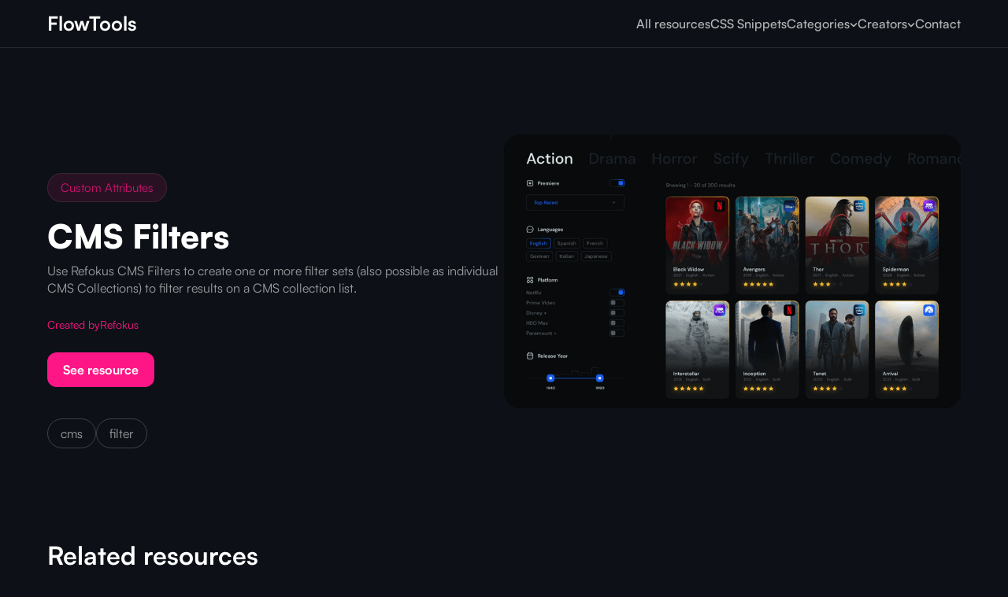

--- FILE ---
content_type: text/html; charset=utf-8
request_url: https://www.flowtools.so/resource/cms-filters
body_size: 12806
content:
<!DOCTYPE html><!-- Last Published: Thu Feb 29 2024 14:05:16 GMT+0000 (Coordinated Universal Time) --><html data-wf-domain="www.flowtools.so" data-wf-page="63716df29e4b67e63bc8ac61" data-wf-site="636ff4dac3c481fd42349a5c" lang="en" data-wf-collection="63716df29e4b675377c8ac5b" data-wf-item-slug="cms-filters"><head><meta charset="utf-8"/><title>CMS Filters</title><meta content="Use Refokus CMS Filters to create one or more filter sets (also possible as individual CMS Collections) to filter results on a CMS collection list." name="description"/><meta content="CMS Filters" property="og:title"/><meta content="Use Refokus CMS Filters to create one or more filter sets (also possible as individual CMS Collections) to filter results on a CMS collection list." property="og:description"/><meta content="https://cdn.prod.website-files.com/63716df271bc735fe4bccb92/6377f56bd60031457e99ab8b_62ebbe8d3c40995c96e54fd7_CMS%20Filter%20385px.png" property="og:image"/><meta content="CMS Filters" property="twitter:title"/><meta content="Use Refokus CMS Filters to create one or more filter sets (also possible as individual CMS Collections) to filter results on a CMS collection list." property="twitter:description"/><meta content="https://cdn.prod.website-files.com/63716df271bc735fe4bccb92/6377f56bd60031457e99ab8b_62ebbe8d3c40995c96e54fd7_CMS%20Filter%20385px.png" property="twitter:image"/><meta property="og:type" content="website"/><meta content="summary_large_image" name="twitter:card"/><meta content="width=device-width, initial-scale=1" name="viewport"/><link href="https://assets-global.website-files.com/636ff4dac3c481fd42349a5c/css/flowtools.58e87bd19.min.css" rel="stylesheet" type="text/css"/><link href="https://fonts.googleapis.com" rel="preconnect"/><link href="https://fonts.gstatic.com" rel="preconnect" crossorigin="anonymous"/><script src="https://ajax.googleapis.com/ajax/libs/webfont/1.6.26/webfont.js" type="text/javascript"></script><script type="text/javascript">WebFont.load({  google: {    families: ["Poppins:300,300italic,regular,italic,600,600italic,700,800,900"]  }});</script><script type="text/javascript">!function(o,c){var n=c.documentElement,t=" w-mod-";n.className+=t+"js",("ontouchstart"in o||o.DocumentTouch&&c instanceof DocumentTouch)&&(n.className+=t+"touch")}(window,document);</script><link href="https://cdn.prod.website-files.com/636ff4dac3c481fd42349a5c/63dd36d43140f568692b0179_Favicon.jpg" rel="shortcut icon" type="image/x-icon"/><link href="https://cdn.prod.website-files.com/636ff4dac3c481fd42349a5c/63dd35fad6a38254265a2c8f_Webclip.jpg" rel="apple-touch-icon"/><!-- Finsweet Cookie Consent -->
<script async src="https://cdn.jsdelivr.net/npm/@finsweet/cookie-consent@1/fs-cc.js" fs-cc-mode="opt-in"></script>

<!-- Humplytics -->
<script async src="https://app.humblytics.com/hmbl.min.js?id=2e6b498"></script>

<!-- Nocodelytics -->
<script fs-cc-categories="marketing" async id="nocodelytics-snippet" data-site-id="13834141-972a-409a-9402-5bd7b59f3465" type="text/javascript">window.__NOCODELYTICS_SITE_ID__ = "13834141-972a-409a-9402-5bd7b59f3465";fetch("https://app.nocodelytics.com/api/tracker/info").then((response) => response.json()).then((data) => { const s = document.createElement("script"); s.type = "text/javascript"; s.src = data.scriptFileName; document.head.append(s); });</script>
<!-- End Nocodelytics -->

<!-- [Attributes by Finsweet] CMS Filter -->
<script async src="https://cdn.jsdelivr.net/npm/@finsweet/attributes-cmsfilter@1/cmsfilter.js"></script>

<!-- [Attributes by Finsweet] CMS Load -->
<script async src="https://cdn.jsdelivr.net/npm/@finsweet/attributes-cmsload@1/cmsload.js"></script>

<!-- [Attributes by Finsweet] Code Highlight -->
<script async src="https://cdn.jsdelivr.net/npm/@finsweet/attributes-codehighlight@1/codehighlight.js"></script>

<!-- [Attributes by Finsweet] Number Count -->
<script defer src="https://cdn.jsdelivr.net/npm/@finsweet/attributes-numbercount@1/numbercount.js"></script>

<!-- [Attributes by Finsweet] Copy to clipboard -->
<script defer src="https://cdn.jsdelivr.net/npm/@finsweet/attributes-copyclip@1/copyclip.js"></script>

<style>
body {
 -webkit-font-smoothing: antialiased;
}

.word-line {
 overflow: hidden;
}
  
.skew-up {
 opacity: 0;
 color: white;
}

.section_bg {
  -webkit-mask-image: linear-gradient(black, transparent);
  mask-image: linear-gradient(black, transparent);
}

.card_paragraph {   
  display: -webkit-box;    
  -webkit-line-clamp: 3;    
  -webkit-box-orient: vertical;
  overflow: hidden;
}

.card_inner {
 height: calc(100% - 16px);
 width: calc(100% - 16px);
}

.card_img.blur {
 width: calc(100% - 48px);
}
</style>
<style>
.w-richtext > p:last-child {
 margin-bottom: 0px;
}
</style></head><body><div data-animation="default" data-collapse="medium" data-duration="400" data-easing="ease" data-easing2="ease" role="banner" class="navbar w-nav"><div class="wrapper nav"><a href="/" class="brand w-nav-brand"><div class="brand_text">FlowTools</div></a><nav role="navigation" class="nav_menu w-nav-menu"><a href="/resources" class="nav_link w-nav-link">All resources</a><a href="/css-snippets" class="nav_link w-nav-link">CSS Snippets</a><div data-hover="false" data-delay="300" class="nav_dropdown w-dropdown"><div class="nav_link w-dropdown-toggle"><div>Categories</div><div class="nav_dropdown-icon w-embed"><svg width="100%" height="100%" viewBox="0 0 20 20" fill="none" xmlns="http://www.w3.org/2000/svg">
<path d="M17 8L10 15L3 8" stroke="currentColor" stroke-width="3" stroke-linecap="round" stroke-linejoin="round"/>
</svg></div></div><nav class="dropdown w-dropdown-list"><div class="dropdown_list"><div class="dropdown_collection w-dyn-list"><div role="list" class="w-dyn-items"><div role="listitem" class="w-dyn-item"><div class="dropdown_item"><div class="dropdown_icon-wrapper"><div class="dropdown_icon w-richtext"><div class="w-embed"><svg width="100%" height="100%" viewBox="0 0 32 32" fill="none" xmlns="http://www.w3.org/2000/svg">
<g clip-path="url(#clip0_4_963)">
<path fill-rule="evenodd" clip-rule="evenodd" d="M17.0205 8.73832L9.56566 1.28343C8.39408 0.111856 6.49459 0.11186 5.32301 1.28343L1.05639 5.55005C-0.115181 6.72163 -0.11518 8.62112 1.05639 9.79269L8.51128 17.2476L9.9255 15.8334L2.47061 8.37848C2.08008 7.98796 2.08008 7.35479 2.47061 6.96427L6.73723 2.69764C7.12775 2.30712 7.76092 2.30712 8.15144 2.69764L15.6063 10.1525L17.0205 8.73832ZM16.1337 22.0415L23.588 29.4959C23.9785 29.8864 24.6117 29.8864 25.0022 29.4959L29.2688 25.2292C29.6593 24.8387 29.6593 24.2055 29.2688 23.815L21.8145 16.3607L23.2287 14.9465L30.683 22.4008C31.8546 23.5724 31.8546 25.4719 30.683 26.6434L26.4164 30.9101C25.2448 32.0816 23.3453 32.0816 22.1738 30.9101L14.7195 23.4558L16.1337 22.0415Z" fill="currentColor"/>
<path d="M9.21808 4.12305L10.105 5.00993L7.44432 7.67057L6.55743 6.78369L9.21808 4.12305Z" fill="currentColor" fill-opacity="0.4"/>
<path d="M24.2951 19.2002L25.182 20.0871L22.5213 22.7477L21.6345 21.8608L24.2951 19.2002Z" fill="currentColor" fill-opacity="0.4"/>
<path d="M11.8788 6.78369L12.7657 7.67057L10.105 10.3312L9.21814 9.44434L11.8788 6.78369Z" fill="currentColor" fill-opacity="0.4"/>
<path d="M26.9557 21.8606L27.8426 22.7475L25.182 25.4081L24.2951 24.5212L26.9557 21.8606Z" fill="currentColor" fill-opacity="0.4"/>
<path fill-rule="evenodd" clip-rule="evenodd" d="M23.0606 1.2827C24.2321 0.111124 26.1316 0.111125 27.3032 1.2827L30.6829 4.66244C31.8545 5.83401 31.8545 7.73351 30.6829 8.90508L12.0327 27.5553C11.7034 27.8846 11.3019 28.1327 10.8601 28.28L1.99576 31.2348C1.63642 31.3546 1.24025 31.2611 0.97242 30.9932C0.704588 30.7254 0.611064 30.3292 0.730844 29.9699L3.68563 21.1055C3.8329 20.6637 4.08103 20.2622 4.41036 19.9329L23.0606 1.2827ZM25.889 2.69691C25.4985 2.30639 24.8653 2.30639 24.4748 2.69691L5.82457 21.3471C5.71479 21.4569 5.63209 21.5907 5.58299 21.738L3.26067 28.705L10.2276 26.3827C10.3749 26.3336 10.5088 26.2509 10.6185 26.1411L29.2687 7.49087C29.6593 7.10034 29.6593 6.46718 29.2687 6.07665L25.889 2.69691Z" fill="currentColor"/>
<path fill-rule="evenodd" clip-rule="evenodd" d="M5.57219 20.5775C5.57232 20.5775 5.57246 20.5775 5.67052 20.0872C5.76858 19.597 5.76873 19.597 5.7689 19.597L5.77017 19.5973L5.77257 19.5978L5.77978 19.5993L5.80365 19.6044C5.82367 19.6088 5.85181 19.6153 5.88743 19.6239C5.95864 19.6412 6.05985 19.6675 6.18576 19.7046C6.43735 19.7786 6.78893 19.8959 7.1978 20.0711C8.01325 20.4206 9.07055 21.0064 10.015 21.9509C10.9595 22.8954 11.5453 23.9527 11.8948 24.7681C12.0701 25.177 12.1874 25.5286 12.2614 25.7802C12.2984 25.9061 12.3247 26.0073 12.342 26.0785C12.3507 26.1141 12.3571 26.1423 12.3615 26.1623L12.3667 26.1861L12.3682 26.1934L12.3687 26.1958L12.3689 26.197C12.3689 26.1972 12.369 26.1974 11.8787 26.2954C11.3884 26.3935 11.3884 26.3936 11.3885 26.3937L11.3881 26.3918L11.385 26.3779C11.3821 26.3645 11.3773 26.3433 11.3703 26.3149C11.3565 26.2579 11.3343 26.172 11.302 26.0623C11.2374 25.8428 11.133 25.5292 10.9757 25.162C10.66 24.4255 10.1372 23.4873 9.30793 22.658C8.47866 21.8287 7.54048 21.3059 6.80388 20.9903C6.43674 20.8329 6.12315 20.7285 5.90359 20.6639C5.79392 20.6317 5.70805 20.6095 5.65108 20.5956C5.62261 20.5887 5.60138 20.5838 5.58806 20.5809L5.57409 20.5779L5.57219 20.5775ZM11.3885 26.3937C11.3885 26.3939 11.3885 26.3939 11.3885 26.3937V26.3937Z" fill="currentColor" fill-opacity="0.4"/>
<path fill-rule="evenodd" clip-rule="evenodd" d="M21.1442 4.22193C21.1441 4.22176 21.1441 4.22161 21.6344 4.12355C22.1247 4.02549 22.1247 4.02535 22.1246 4.02522L22.125 4.02712L22.1281 4.04109C22.131 4.05441 22.1358 4.07564 22.1427 4.10411C22.1566 4.16108 22.1788 4.24695 22.2111 4.35662C22.2757 4.57618 22.3801 4.88977 22.5374 5.25691C22.8531 5.99351 23.3759 6.93169 24.2052 7.76096C25.0344 8.59023 25.9726 9.11302 26.7092 9.42871C27.0763 9.58606 27.3899 9.69046 27.6095 9.75504C27.7192 9.78729 27.805 9.80951 27.862 9.82337C27.8905 9.83029 27.9117 9.83512 27.925 9.83807L27.939 9.84109L27.9409 9.84148C27.9408 9.84146 27.9406 9.84143 27.8426 10.3317C27.7445 10.822 27.7444 10.822 27.7442 10.8219L27.7429 10.8217L27.7405 10.8212L27.7333 10.8197L27.7094 10.8145C27.6894 10.8101 27.6613 10.8037 27.6257 10.795C27.5544 10.7777 27.4532 10.7514 27.3273 10.7144C27.0757 10.6404 26.7242 10.5231 26.3153 10.3479C25.4998 9.99837 24.4425 9.41256 23.498 8.46807C22.5536 7.52358 21.9677 6.46628 21.6183 5.65083C21.443 5.24196 21.3257 4.89038 21.2517 4.63879C21.2147 4.51288 21.1884 4.41167 21.1711 4.34046C21.1624 4.30484 21.156 4.2767 21.1516 4.25668L21.1464 4.23281L21.1449 4.2256L21.1444 4.2232L21.1442 4.22193ZM27.9409 9.84148C27.941 9.84151 27.941 9.84151 27.9409 9.84148V9.84148Z" fill="currentColor" fill-opacity="0.4"/>
</g>
<defs>
<clipPath id="clip0_4_963">
<rect width="32" height="32" fill="none"/>
</clipPath>
</defs>
</svg></div></div></div><a href="/categories/custom-attributes" class="dropdown_link w-dropdown-link">Custom Attributes</a></div></div><div role="listitem" class="w-dyn-item"><div class="dropdown_item"><div class="dropdown_icon-wrapper"><div class="dropdown_icon w-richtext"><div class="w-embed"><svg width="100%" height="100%" viewBox="0 0 32 32" fill="none" xmlns="http://www.w3.org/2000/svg">
<g clip-path="url(#clip0_4_976)">
<path fill-rule="evenodd" clip-rule="evenodd" d="M19.2 2.56H12.8C9.71064 2.56 7.65115 2.56544 6.11857 2.77149C4.65964 2.96764 4.06704 3.30238 3.68471 3.68471C3.30238 4.06704 2.96764 4.65964 2.77149 6.11857C2.56544 7.65115 2.56 9.71064 2.56 12.8V19.2C2.56 22.2894 2.56544 24.3488 2.77149 25.8814C2.96764 27.3404 3.30238 27.933 3.68471 28.3153C4.06704 28.6976 4.65964 29.0324 6.11857 29.2285C7.65115 29.4346 9.71064 29.44 12.8 29.44H19.2C22.2894 29.44 24.3488 29.4346 25.8814 29.2285C27.3404 29.0324 27.933 28.6976 28.3153 28.3153C28.6976 27.933 29.0324 27.3404 29.2285 25.8814C29.4346 24.3488 29.44 22.2894 29.44 19.2V12.8C29.44 9.71064 29.4346 7.65115 29.2285 6.11857C29.0324 4.65964 28.6976 4.06704 28.3153 3.68471C27.933 3.30238 27.3404 2.96764 25.8814 2.77149C24.3488 2.56544 22.2894 2.56 19.2 2.56ZM1.87452 1.87452C0 3.74903 0 6.76602 0 12.8V19.2C0 25.234 0 28.251 1.87452 30.1255C3.74903 32 6.76602 32 12.8 32H19.2C25.234 32 28.251 32 30.1255 30.1255C32 28.251 32 25.234 32 19.2V12.8C32 6.76602 32 3.74903 30.1255 1.87452C28.251 0 25.234 0 19.2 0H12.8C6.76602 0 3.74903 0 1.87452 1.87452Z" fill="currentColor"/>
<path d="M12.8 5.12012H19.2V16.6401H12.8V5.12012Z" fill="currentColor" fill-opacity="0.4"/>
<path d="M9.12894 6.73073C9.64438 6.81263 10.0787 6.99007 10.4319 7.26306C10.785 7.52694 11.0761 7.84997 11.3052 8.23215L10.2744 8.96922C9.93073 8.48694 9.54893 8.18211 9.12894 8.05471V10.2795L9.38666 10.3751C10.0548 10.6208 10.575 10.9302 10.9473 11.3032C11.3291 11.6672 11.52 12.1359 11.52 12.7091C11.52 13.0276 11.458 13.3188 11.3339 13.5827C11.2193 13.8466 11.0523 14.0786 10.8327 14.2788C10.6228 14.4699 10.3698 14.6291 10.0739 14.7565C9.78756 14.8839 9.47257 14.9704 9.12894 15.0159V16.6401H7.74013V15.0022C7.13879 14.9021 6.61858 14.6928 6.1795 14.3743C5.74997 14.0468 5.3968 13.6373 5.12 13.1459L6.16519 12.4088C6.36563 12.7273 6.59472 12.9958 6.85243 13.2141C7.11015 13.4234 7.40605 13.5781 7.74013 13.6782V11.1668C7.45378 11.0576 7.18174 10.9347 6.92402 10.7982C6.67585 10.6526 6.45631 10.4888 6.26541 10.3068C6.08405 10.1158 5.94087 9.90647 5.83588 9.67898C5.73088 9.44239 5.67838 9.17851 5.67838 8.88732C5.67838 8.31405 5.86929 7.84543 6.25109 7.48144C6.64244 7.10836 7.13879 6.86268 7.74013 6.74438V5.12012H9.12894V6.73073ZM10.0166 12.7364C10.0166 12.4907 9.93551 12.2905 9.77324 12.1359C9.61097 11.9812 9.39621 11.8401 9.12894 11.7127V13.7192C9.38666 13.6464 9.59665 13.5281 9.75892 13.3643C9.93073 13.2005 10.0166 12.9912 10.0166 12.7364ZM7.18174 8.87367C7.18174 9.07386 7.22947 9.2422 7.32492 9.3787C7.42991 9.50609 7.56832 9.61983 7.74013 9.71993V8.09566C7.57786 8.16846 7.44423 8.26855 7.33923 8.39595C7.23424 8.51424 7.18174 8.67348 7.18174 8.87367Z" fill="currentColor"/>
</g>
<defs>
<clipPath id="clip0_4_976">
<rect width="32" height="32" fill="none"/>
</clipPath>
</defs>
</svg></div></div></div><a href="/categories/css-tricks" class="dropdown_link w-dropdown-link">Code Tricks</a></div></div><div role="listitem" class="w-dyn-item"><div class="dropdown_item"><div class="dropdown_icon-wrapper"><div class="dropdown_icon w-richtext"><div class="w-embed"><svg width="100%" height="100%" viewBox="0 0 32 32" fill="none" xmlns="http://www.w3.org/2000/svg">
<g clip-path="url(#clip0_48_4368)">
<path fill-rule="evenodd" clip-rule="evenodd" d="M23.8787 0.12132C25.0503 -1.05025 26.9497 -1.05025 28.1213 0.12132L31.5011 3.50106C32.6726 4.67264 32.6726 6.57213 31.5011 7.7437L12.8509 26.3939C12.5215 26.7232 12.1201 26.9714 11.6782 27.1186L2.81387 30.0734C2.45453 30.1932 2.05837 30.0997 1.79054 29.8318C1.5227 29.564 1.42918 29.1678 1.54896 28.8085L4.50374 19.9442C4.65102 19.5023 4.89915 19.1009 5.22847 18.7715L23.8787 0.12132ZM26.7071 1.53553C26.3166 1.14501 25.6834 1.14501 25.2929 1.53553L6.64268 20.1857C6.53291 20.2955 6.4502 20.4293 6.40111 20.5766L4.07878 27.5436L11.0458 25.2213C11.193 25.1722 11.3269 25.0895 11.4366 24.9797L30.0868 6.32949C30.4774 5.93897 30.4774 5.3058 30.0869 4.91528L26.7071 1.53553Z" fill="currentColor"/>
<path fill-rule="evenodd" clip-rule="evenodd" d="M6.39031 19.4161C6.39044 19.4161 6.39058 19.4162 6.48864 18.9259C6.58669 18.4356 6.58685 18.4356 6.58701 18.4356L6.58828 18.4359L6.59068 18.4364L6.5979 18.4379L6.62176 18.443C6.64178 18.4475 6.66993 18.4539 6.70555 18.4625C6.77676 18.4799 6.87796 18.5062 7.00387 18.5432C7.25547 18.6172 7.60704 18.7345 8.01592 18.9097C8.83137 19.2592 9.88866 19.845 10.8332 20.7895C11.7776 21.734 12.3635 22.7913 12.7129 23.6068C12.8882 24.0156 13.0055 24.3672 13.0795 24.6188C13.1165 24.7447 13.1428 24.8459 13.1601 24.9171C13.1688 24.9527 13.1752 24.9809 13.1796 25.0009L13.1848 25.0248L13.1863 25.032L13.1868 25.0344L13.187 25.0357C13.1871 25.0358 13.1871 25.036 12.6968 25.134C12.2065 25.2321 12.2065 25.2322 12.2066 25.2324L12.2062 25.2305L12.2032 25.2165C12.2002 25.2032 12.1954 25.182 12.1885 25.1535C12.1746 25.0965 12.1524 25.0106 12.1201 24.901C12.0555 24.6814 11.9511 24.3678 11.7938 24.0007C11.4781 23.2641 10.9553 22.3259 10.126 21.4966C9.29678 20.6674 8.35859 20.1446 7.622 19.8289C7.25485 19.6715 6.94126 19.5671 6.72171 19.5026C6.61204 19.4703 6.52616 19.4481 6.46919 19.4342C6.44072 19.4273 6.4195 19.4225 6.40618 19.4195L6.3922 19.4165L6.39031 19.4161ZM12.2066 25.2324C12.2066 25.2325 12.2066 25.2325 12.2066 25.2324V25.2324Z" fill="currentColor" opacity="0.4"/>
<path fill-rule="evenodd" clip-rule="evenodd" d="M21.9623 3.06055C21.9623 3.06039 21.9622 3.06023 22.4525 2.96217C22.9428 2.86412 22.9428 2.86398 22.9427 2.86385L22.9431 2.86574L22.9462 2.87971C22.9491 2.89304 22.9539 2.91426 22.9609 2.94273C22.9747 2.9997 22.9969 3.08558 23.0292 3.19524C23.0938 3.4148 23.1982 3.72839 23.3555 4.09554C23.6712 4.83213 24.194 5.77032 25.0233 6.59959C25.8525 7.42886 26.7907 7.95165 27.5273 8.26733C27.8945 8.42468 28.2081 8.52908 28.4276 8.59366C28.5373 8.62591 28.6232 8.64813 28.6801 8.66199C28.7086 8.66892 28.7298 8.67375 28.7431 8.67669L28.7571 8.67971L28.759 8.68011C28.7589 8.68008 28.7587 8.68005 28.6607 9.17034C28.5626 9.66063 28.5625 9.6606 28.5623 9.66057L28.561 9.66031L28.5586 9.65982L28.5514 9.65832L28.5276 9.65317C28.5075 9.64875 28.4794 9.64232 28.4438 9.63366C28.3726 9.61634 28.2714 9.59006 28.1454 9.55302C27.8938 9.47902 27.5423 9.36171 27.1334 9.18648C26.3179 8.837 25.2607 8.25119 24.3162 7.30669C23.3717 6.3622 22.7859 5.30491 22.4364 4.48946C22.2611 4.08058 22.1438 3.72901 22.0698 3.47741C22.0328 3.3515 22.0065 3.2503 21.9892 3.17908C21.9805 3.14347 21.9741 3.11532 21.9697 3.0953L21.9645 3.07144L21.963 3.06422L21.9625 3.06182L21.9623 3.06055ZM28.759 8.68011C28.7591 8.68014 28.7591 8.68013 28.759 8.68011V8.68011Z" fill="currentColor" opacity="0.4"/>
</g>
<defs>
<clipPath id="clip0_48_4368">
<rect width="32" height="32" fill="none"/>
</clipPath>
</defs>
</svg></div></div></div><a href="/categories/clonables" class="dropdown_link w-dropdown-link">Clonables</a></div></div><div role="listitem" class="w-dyn-item"><div class="dropdown_item"><div class="dropdown_icon-wrapper"><div class="dropdown_icon w-richtext"><div class="w-embed"><svg width="100%" height="100%" viewBox="0 0 32 32" fill="none" xmlns="http://www.w3.org/2000/svg">
<path fill-rule="evenodd" clip-rule="evenodd" d="M20 3H12C9.11503 3 7.1525 3.00425 5.68286 3.20184C4.27076 3.39169 3.61671 3.72643 3.17157 4.17157C2.72643 4.61671 2.39169 5.27076 2.20184 6.68286C2.00425 8.1525 2 10.115 2 13C2 15.885 2.00425 17.8475 2.20184 19.3171C2.39169 20.7292 2.72643 21.3833 3.17157 21.8284C3.61671 22.2736 4.27076 22.6083 5.68286 22.7982C7.1525 22.9958 9.11503 23 12 23H20C22.885 23 24.8475 22.9958 26.3171 22.7982C27.7292 22.6083 28.3833 22.2736 28.8284 21.8284C29.2736 21.3833 29.6083 20.7292 29.7982 19.3171C29.9958 17.8475 30 15.885 30 13C30 10.115 29.9958 8.1525 29.7982 6.68286C29.6083 5.27076 29.2736 4.61671 28.8284 4.17157C28.3833 3.72643 27.7292 3.39169 26.3171 3.20184C24.8475 3.00425 22.885 3 20 3ZM1.75736 2.75736C0 4.51472 0 7.34315 0 13C0 18.6569 0 21.4853 1.75736 23.2426C3.51472 25 6.34315 25 12 25H20C25.6569 25 28.4853 25 30.2426 23.2426C32 21.4853 32 18.6569 32 13C32 7.34315 32 4.51472 30.2426 2.75736C28.4853 1 25.6569 1 20 1H12C6.34315 1 3.51472 1 1.75736 2.75736Z" fill="currentColor"/>
<path fill-rule="evenodd" clip-rule="evenodd" d="M20.6464 11.0603L25.0602 6.64648L25.7673 7.35359L21.3535 11.7674L20.6464 11.0603Z" fill="currentColor" opacity="0.4"/>
<path fill-rule="evenodd" clip-rule="evenodd" d="M23.6464 11.8534L25.8533 9.64648L26.5604 10.3536L24.3535 12.5605L23.6464 11.8534Z" fill="currentColor" opacity="0.4"/>
<path d="M13 24H19V30H13V24Z" fill="currentColor"/>
<path d="M10 30.6552C10 29.741 10.741 29 11.6552 29H20.4828C21.3969 29 22.1379 29.741 22.1379 30.6552C22.1379 30.9599 21.8909 31.2069 21.5862 31.2069H10.5517C10.247 31.2069 10 30.9599 10 30.6552Z" fill="currentColor"/>
</svg></div></div></div><a href="/categories/tutorials" class="dropdown_link w-dropdown-link">Tutorials</a></div></div><div role="listitem" class="w-dyn-item"><div class="dropdown_item"><div class="dropdown_icon-wrapper"><div class="dropdown_icon w-richtext"><div class="w-embed"><svg width="100%" height="100%" viewBox="0 0 32 32" fill="none" xmlns="http://www.w3.org/2000/svg">
<g clip-path="url(#clip0_4_920)">
<circle cx="15.9702" cy="15.9698" r="7.97" stroke="currentColor" stroke-width="2"/>
<rect x="27.0002" y="14.9998" width="5" height="2" fill="currentColor"/>
<rect x="17.0002" y="26.9998" width="5" height="2" transform="rotate(90 17.0002 26.9998)" fill="currentColor"/>
<rect x="0.000244141" y="14.9998" width="5" height="2" fill="currentColor"/>
<rect x="17.0002" y="-0.000244141" width="5" height="2" transform="rotate(90 17.0002 -0.000244141)" fill="currentColor"/>
<rect x="24.4854" y="23.0715" width="5" height="2" transform="rotate(45 24.4854 23.0715)" fill="currentColor" fill-opacity="0.4"/>
<rect x="8.92908" y="24.4858" width="5" height="2" transform="rotate(135 8.92908 24.4858)" fill="currentColor" fill-opacity="0.4"/>
<rect x="5.39355" y="3.97974" width="5" height="2" transform="rotate(45 5.39355 3.97974)" fill="currentColor" fill-opacity="0.4"/>
<rect x="28.0209" y="5.3938" width="5" height="2" transform="rotate(135 28.0209 5.3938)" fill="currentColor" fill-opacity="0.4"/>
</g>
<defs>
<clipPath id="clip0_4_920">
<rect width="32" height="32" fill="white"/>
</clipPath>
</defs>
</svg></div></div></div><a href="/categories/apps" class="dropdown_link w-dropdown-link">Apps</a></div></div></div></div><div class="dropdown_inner"></div></div></nav></div><div data-hover="false" data-delay="300" class="nav_dropdown w-dropdown"><div class="nav_link w-dropdown-toggle"><div>Creators</div><div class="nav_dropdown-icon w-embed"><svg width="100%" height="100%" viewBox="0 0 20 20" fill="none" xmlns="http://www.w3.org/2000/svg">
<path d="M17 8L10 15L3 8" stroke="currentColor" stroke-width="3" stroke-linecap="round" stroke-linejoin="round"/>
</svg></div></div><nav class="dropdown w-dropdown-list"><div class="dropdown_list"><div class="dropdown_collection w-dyn-list"><div role="list" class="w-dyn-items"><div role="listitem" class="w-dyn-item"><div class="dropdown_item"><a href="/creators/codeandwander" class="dropdown_link">Code &amp; Wander</a></div></div><div role="listitem" class="w-dyn-item"><div class="dropdown_item"><a href="/creators/corey-moen" class="dropdown_link">Corey Moen</a></div></div><div role="listitem" class="w-dyn-item"><div class="dropdown_item"><a href="/creators/finsweet" class="dropdown_link">Finsweet</a></div></div><div role="listitem" class="w-dyn-item"><div class="dropdown_item"><a href="/creators/flux-academy" class="dropdown_link">Flux Academy</a></div></div><div role="listitem" class="w-dyn-item"><div class="dropdown_item"><a href="/creators/humblytics" class="dropdown_link">Humblytics</a></div></div><div role="listitem" class="w-dyn-item"><div class="dropdown_item"><a href="/creators/mike-pecha" class="dropdown_link">Mike Pecha</a></div></div><div role="listitem" class="w-dyn-item"><div class="dropdown_item"><a href="/creators/refokus" class="dropdown_link">Refokus</a></div></div><div role="listitem" class="w-dyn-item"><div class="dropdown_item"><a href="/creators/timothy-ricks" class="dropdown_link">Timothy Ricks</a></div></div><div role="listitem" class="w-dyn-item"><div class="dropdown_item"><a href="/creators/videsigns" class="dropdown_link">Videsigns</a></div></div></div></div><div class="dropdown_inner"></div></div></nav></div><a href="/contact" class="nav_link w-nav-link">Contact</a></nav><div class="w-nav-button"><div class="w-icon-nav-menu"></div></div></div></div><div class="main"><div class="section_hero"><div class="wrapper"><div class="resources_hero"><div id="w-node-_52025ccb-3026-f481-2d4f-f27cda7dcaf2-3bc8ac61" class="resource_info"><a style="color:hsla(331.1587982832618, 100.00%, 54.31%, 1.00);background-color:hsla(331.1587982832618, 100.00%, 54.31%, 0.15)" href="/categories/custom-attributes" class="category w-inline-block"><div>Custom Attributes</div></a><h1 class="resources_title">CMS Filters</h1><p>Use Refokus CMS Filters to create one or more filter sets (also possible as individual CMS Collections) to filter results on a CMS collection list.</p><a style="color:hsla(331.1587982832618, 100.00%, 54.31%, 1.00)" href="/creators/refokus" class="creator_info w-inline-block"><p style="color:hsla(331.1587982832618, 100.00%, 54.31%, 1.00)">Created by</p><p style="color:hsla(331.1587982832618, 100.00%, 54.31%, 1.00)">Refokus</p></a><a href="https://www.webflow-tools.refokus.com/tools/cms-filters" style="background-color:hsla(331.1587982832618, 100.00%, 54.31%, 1.00)" target="_blank" class="button_primary w-button">See resource</a><div class="w-dyn-list"><div role="list" class="tags_list w-dyn-items"><div role="listitem" class="w-dyn-item"><a href="/tags/cms" class="tags_text w-inline-block"><div>cms</div></a></div><div role="listitem" class="w-dyn-item"><a href="/tags/filter" class="tags_text w-inline-block"><div>filter</div></a></div></div></div></div><img alt="" loading="lazy" id="w-node-e4cefdd9-8cbb-a00a-3cca-e6f3e5d06b4d-3bc8ac61" src="https://cdn.prod.website-files.com/63716df271bc735fe4bccb92/6377f56bd60031457e99ab8b_62ebbe8d3c40995c96e54fd7_CMS%20Filter%20385px.png" sizes="(max-width: 479px) 92vw, (max-width: 767px) 90vw, (max-width: 1439px) 46vw, 620px" srcset="https://cdn.prod.website-files.com/63716df271bc735fe4bccb92/6377f56bd60031457e99ab8b_62ebbe8d3c40995c96e54fd7_CMS%20Filter%20385px-p-500.png 500w, https://cdn.prod.website-files.com/63716df271bc735fe4bccb92/6377f56bd60031457e99ab8b_62ebbe8d3c40995c96e54fd7_CMS%20Filter%20385px-p-800.png 800w, https://cdn.prod.website-files.com/63716df271bc735fe4bccb92/6377f56bd60031457e99ab8b_62ebbe8d3c40995c96e54fd7_CMS%20Filter%20385px.png 1280w" class="resource_img"/></div></div></div><div class="section_resource w-condition-invisible"><div class="wrapper"><h2>Code</h2><div class="resource_code"><div fs-copyclip-element="copy-sibling" fs-codehighlight-element="code" fs-codehighlight-theme="webflow" class="w-dyn-bind-empty w-richtext"></div><div fs-copyclip-duration="1000" fs-copyclip-element="click" fs-copyclip-active="copy-active" data-w-id="201d79c4-e49b-a0a7-bf41-d9dd9f9ed105" class="resource_copy"><img src="https://cdn.prod.website-files.com/636ff4dac3c481fd42349a5c/63821cdb9f78ed312fc987c4_copy.svg" loading="lazy" alt=""/><div class="resource_copy-text">Copied!</div></div></div></div></div><div class="section_resource w-condition-invisible"><div class="wrapper"><h2>Tutorial</h2><div class="video w-dyn-bind-empty w-video w-embed"></div></div></div><div class="section_resource w-condition-invisible"><div class="wrapper"><h2>Steps &amp; Description</h2><div class="resource_text-wrapper"><div fs-codehighlight-theme="webflow" fs-codehighlight-element="code" class="w-dyn-bind-empty w-richtext"></div></div></div></div><div class="section_resource w-condition-invisible"><div class="wrapper"><h2>Tips &amp; Notes</h2><div class="resource_text-wrapper"><img src="https://cdn.prod.website-files.com/636ff4dac3c481fd42349a5c/637e594e345b299e3a37e6bc_lightbulb.svg" loading="lazy" alt=""/><div class="tips_text w-dyn-bind-empty w-richtext"></div></div></div></div><div class="section_resource"><div class="wrapper"><h2>Related resources</h2><div class="w-dyn-list"><div role="list" class="grid_resources w-dyn-items"><div role="listitem" class="w-dyn-item"><a href="/resource/cms-filter" class="card w-inline-block"><img src="https://cdn.prod.website-files.com/63716df271bc735fe4bccb92/637409c5d59816c93cfa83ce_Screenshot%202022-11-15%20at%2021.50.41.png" loading="lazy" alt="" sizes="(max-width: 767px) 85vw, (max-width: 991px) 88vw, (max-width: 1439px) 43vw, 352.65625px" srcset="https://cdn.prod.website-files.com/63716df271bc735fe4bccb92/637409c5d59816c93cfa83ce_Screenshot%202022-11-15%20at%2021.50.41-p-500.png 500w, https://cdn.prod.website-files.com/63716df271bc735fe4bccb92/637409c5d59816c93cfa83ce_Screenshot%202022-11-15%20at%2021.50.41-p-800.png 800w, https://cdn.prod.website-files.com/63716df271bc735fe4bccb92/637409c5d59816c93cfa83ce_Screenshot%202022-11-15%20at%2021.50.41.png 894w" class="card_img"/><img src="https://cdn.prod.website-files.com/63716df271bc735fe4bccb92/637409c5d59816c93cfa83ce_Screenshot%202022-11-15%20at%2021.50.41.png" loading="lazy" alt="" sizes="(max-width: 479px) 91vw, (max-width: 767px) 89vw, (max-width: 991px) 92vw, (max-width: 1439px) 45vw, 400.65625px" srcset="https://cdn.prod.website-files.com/63716df271bc735fe4bccb92/637409c5d59816c93cfa83ce_Screenshot%202022-11-15%20at%2021.50.41-p-500.png 500w, https://cdn.prod.website-files.com/63716df271bc735fe4bccb92/637409c5d59816c93cfa83ce_Screenshot%202022-11-15%20at%2021.50.41-p-800.png 800w, https://cdn.prod.website-files.com/63716df271bc735fe4bccb92/637409c5d59816c93cfa83ce_Screenshot%202022-11-15%20at%2021.50.41.png 894w" class="card_img blur"/><div class="card_content"><div style="color:hsla(331.1587982832618, 100.00%, 54.31%, 1.00);background-color:hsla(331.1587982832618, 100.00%, 54.31%, 0.15)" class="card_category">Custom Attributes</div><h3 class="card_title">CMS Filter</h3><p class="card_paragraph">Create advanced and complex no-code filter systems for Webflow CMS Collection List content.</p></div><div class="card_inner"></div></a></div></div></div></div></div></div><footer class="footer"><div class="wrapper"><div class="footer_wrapper"><div class="footer_links"><a href="/resources" class="footer_link">All Resources</a><a href="/contact" class="footer_link">Contact</a></div><div class="footer_socials"><a href="https://webflow.com/team/Code-and-Wander" target="_blank" class="footer_social w-inline-block"><div class="footer_social-icon w-embed"><svg width="28" height="28" viewBox="0 0 28 28" fill="none" xmlns="http://www.w3.org/2000/svg">
<path d="M20.7631 10.4597C20.7631 10.4597 18.4868 17.3096 18.3157 17.891C18.2499 17.3096 16.5922 5 16.5922 5C12.7106 5 10.6447 7.64133 9.55267 10.4597C9.55267 10.4597 6.78953 17.3349 6.56584 17.9162C6.55262 17.3729 6.14475 10.5356 6.14475 10.5356C5.90784 7.09798 2.64476 5.0126 0 5.0126L3.18422 23.6667C7.24998 23.6541 9.43429 21.0126 10.579 18.207C10.579 18.207 13.0132 12.1406 13.1185 11.8625C13.1448 12.128 14.8685 23.6667 14.8685 23.6667C18.9342 23.6667 21.1316 21.1896 22.3158 18.485L28 5C23.9738 5 21.8552 7.64133 20.7631 10.4597Z" fill="currentColor"/>
</svg></div><div class="footer_social-text">webflow</div></a><a href="https://www.linkedin.com/company/codeandwander/" target="_blank" class="footer_social w-inline-block"><div class="footer_social-icon w-embed"><svg width="28" height="28" viewBox="0 0 28 28" fill="none" xmlns="http://www.w3.org/2000/svg">
<g clip-path="url(#clip0_4_992)">
<path d="M5.48695 0C2.46956 0 0 2.4695 0 5.48695V22.5139C0 25.5313 2.4695 28 5.48695 28H22.5139C25.5314 28 28 25.5314 28 22.5139V5.48695C28 2.46956 25.5314 0 22.5139 0H5.48695ZM6.86701 4.62056C8.31378 4.62056 9.20494 5.57035 9.23244 6.81882C9.23244 8.03974 8.31373 9.01622 6.83902 9.01622H6.81188C5.39264 9.01622 4.47532 8.03979 4.47532 6.81882C4.47532 5.57037 5.4204 4.62056 6.86698 4.62056H6.86701ZM19.3347 10.4558C22.1171 10.4558 24.2029 12.2744 24.2029 16.1825V23.4783H19.9744V16.6717C19.9744 14.9612 19.3624 13.7943 17.8321 13.7943C16.6639 13.7943 15.9676 14.5808 15.6619 15.3406C15.5502 15.6125 15.5227 15.9921 15.5227 16.3724V23.4783H11.2942C11.2942 23.4783 11.3497 11.9481 11.2942 10.7542H15.5236V12.556C16.0855 11.6891 17.0907 10.4558 19.3347 10.4558V10.4558ZM4.72474 10.7551H8.95327V23.4783H4.72474V10.7551Z" fill="currentColor"/>
</g>
<defs>
<clipPath id="clip0_4_992">
<rect width="28" height="28" fill="none"/>
</clipPath>
</defs>
</svg></div><div class="footer_social-text">linkedin</div></a><a href="https://twitter.com/codeandwander" target="_blank" class="footer_social w-inline-block"><div class="footer_social-icon w-embed"><svg width="28" height="28" viewBox="0 0 28 28" fill="none" xmlns="http://www.w3.org/2000/svg">
<path d="M8.80544 25C19.3715 25 25.1507 16.1504 25.1507 8.47616C25.1507 8.2248 25.1507 7.97458 25.1339 7.72549C26.2582 6.90338 27.2287 5.88547 28 4.7194C26.9515 5.18906 25.8393 5.49705 24.7005 5.63312C25.8997 4.90733 26.7973 3.7658 27.2261 2.42097C26.0984 3.09743 24.8647 3.57416 23.5782 3.8306C22.7121 2.89954 21.5666 2.28302 20.3189 2.07644C19.0712 1.86986 17.791 2.08473 16.6763 2.68781C15.5616 3.29089 14.6746 4.24855 14.1525 5.4126C13.6305 6.57665 13.5025 7.88219 13.7883 9.12719C11.5044 9.01144 9.27001 8.41143 7.23032 7.36611C5.19062 6.32078 3.39118 4.85351 1.9488 3.05955C1.21418 4.33802 0.989184 5.85148 1.31962 7.29177C1.65005 8.73206 2.51107 9.99089 3.72736 10.812C2.81315 10.7846 1.91887 10.5353 1.12 10.0851C1.12 10.1088 1.12 10.1338 1.12 10.1587C1.12036 11.4995 1.57949 12.7989 2.41952 13.8365C3.25954 14.8741 4.42874 15.586 5.7288 15.8515C4.88305 16.0847 3.99569 16.1188 3.13488 15.9512C3.50197 17.1051 4.21665 18.1142 5.17896 18.8373C6.14127 19.5605 7.30309 19.9614 8.50192 19.9842C6.4677 21.6004 3.95479 22.4778 1.36752 22.4751C0.910452 22.4742 0.453829 22.4463 0 22.3913C2.62711 24.0957 5.6839 24.9997 8.80544 24.9955" fill="currentColor"/>
</svg></div></a><div class="footer_social-text">twitter</div></div></div><div class="footer_wrapper"><div class="footer_copyright">Created &amp; curated by <a href="https://twitter.com/ale_sannazzaro" target="_blank">Alessia</a> at <a href="https://codeandwander.com" target="_blank">Code &amp; Wander</a></div><div class="footer_legals"><a href="#" class="footer_legal">Privacy Policy</a></div></div></div><div class="cookie-wrapper"><div fs-cc="banner" class="cookie"><p class="cookie_text">We use <a href="https://www.nocodelytics.com/" target="_blank">Nocedelytics</a> for tracking cool insights to assist in our marketing efforts.</p><div class="cookie_buttons"><a fs-cc="deny" href="#" class="button_secondary w-button">Deny</a><a fs-cc="allow" href="#" class="button_primary w-button">Accept</a></div></div><div fs-cc="manager" class="cookie-manager"><img src="https://cdn.prod.website-files.com/636ff4dac3c481fd42349a5c/637eaa27b6b2511fad2bbb14_cookie.svg" loading="lazy" fs-cc="open-preferences" alt=""/></div><div fs-cc="preferences" class="cookie-preferences"><img src="https://cdn.prod.website-files.com/636ff4dac3c481fd42349a5c/637560957f3e2a6244bf174b_cross.svg" loading="lazy" fs-cc="close" alt="" class="cookie-preferences_close"/><div class="cookie-preference_title">Manage Consent Preferences</div><div class="cookie-preferences_form w-form"><form id="email-form" name="email-form" data-name="Email Form" method="get" class="cookie-preferences_form" data-wf-page-id="63716df29e4b67e63bc8ac61" data-wf-element-id="f0e9cf17-8775-d628-a87a-bf4bfd11eba1"><div class="cookie-preferences_row"><div>Marketing</div><label class="w-checkbox"><div class="w-checkbox-input w-checkbox-input--inputType-custom cookie-preference_checkbox"></div><input type="checkbox" id="marketing" name="marketing" data-name="marketing" fs-cc-checkbox="marketing" style="opacity:0;position:absolute;z-index:-1"/><span class="cookie-preferences_checkbox-label w-form-label" for="marketing">Checkbox</span></label></div></form><div class="w-form-done"><div>Thank you! Your submission has been received!</div></div><div class="w-form-fail"><div>Oops! Something went wrong while submitting the form.</div></div></div><div class="cookie-preferences_buttons"><a fs-cc="deny" href="#" class="button_secondary w-button">Reject All</a><a fs-cc="submit" href="#" class="button_primary w-button">Confirm my choice</a></div></div></div></footer><script src="https://d3e54v103j8qbb.cloudfront.net/js/jquery-3.5.1.min.dc5e7f18c8.js?site=636ff4dac3c481fd42349a5c" type="text/javascript" integrity="sha256-9/aliU8dGd2tb6OSsuzixeV4y/faTqgFtohetphbbj0=" crossorigin="anonymous"></script><script src="https://assets-global.website-files.com/636ff4dac3c481fd42349a5c/js/flowtools.ae33e9824.js" type="text/javascript"></script><!-- Attributes Time to Read -->
<script src="https://tools.refokus.com/time-to-read/bundle.v1.0.0.js"></script>

<!-- GSAP Hero Text Animation -->
<script src="https://unpkg.com/split-type"></script>
<script src="https://cdnjs.cloudflare.com/ajax/libs/gsap/3.11.3/gsap.min.js"></script>
<script src="https://cdnjs.cloudflare.com/ajax/libs/gsap/3.11.3/ScrollTrigger.min.js"></script>
<script>
let addAnimation = function () {
 $(".skew-up").each(function (index) {
   const text = new SplitType($(this), {
     types: "lines, words",
     lineClass: "word-line"
   });    let textInstance = $(this);
   let line = textInstance.find(".word-line");
   let word = line.find(".word");    let tl = gsap.timeline({
     scrollTrigger: {
       trigger: textInstance,
       start: "top 85%",
       end: "top 85%",
       onComplete: function () {
         $(textInstance).removeClass("skew-up");
       }
     }
   });    tl.set(textInstance, { opacity: 1 }).from(word, {
     y: "100%",
     skewX: "-6",
     duration: 2,
     stagger: 0.03,
     ease: "expo.out"
   });
 });
};addAnimation();window.addEventListener("resize", function (event) {
 addAnimation();
});
</script></body></html>

--- FILE ---
content_type: text/css
request_url: https://assets-global.website-files.com/636ff4dac3c481fd42349a5c/css/flowtools.58e87bd19.min.css
body_size: 13603
content:
html{-ms-text-size-adjust:100%;-webkit-text-size-adjust:100%;font-family:sans-serif}body{margin:0}article,aside,details,figcaption,figure,footer,header,hgroup,main,menu,nav,section,summary{display:block}audio,canvas,progress,video{vertical-align:baseline;display:inline-block}audio:not([controls]){height:0;display:none}[hidden],template{display:none}a{background-color:transparent}a:active,a:hover{outline:0}abbr[title]{border-bottom:1px dotted}b,strong{font-weight:700}dfn{font-style:italic}h1{margin:.67em 0;font-size:2em}mark{color:#000;background:#ff0}small{font-size:80%}sub,sup{vertical-align:baseline;font-size:75%;line-height:0;position:relative}sup{top:-.5em}sub{bottom:-.25em}img{border:0}svg:not(:root){overflow:hidden}figure{margin:1em 40px}hr{box-sizing:content-box;height:0}pre{overflow:auto}code,kbd,pre,samp{font-family:monospace;font-size:1em}button,input,optgroup,select,textarea{color:inherit;font:inherit;margin:0}button{overflow:visible}button,select{text-transform:none}button,html input[type=button],input[type=reset]{-webkit-appearance:button;cursor:pointer}button[disabled],html input[disabled]{cursor:default}button::-moz-focus-inner,input::-moz-focus-inner{border:0;padding:0}input{line-height:normal}input[type=checkbox],input[type=radio]{box-sizing:border-box;padding:0}input[type=number]::-webkit-inner-spin-button,input[type=number]::-webkit-outer-spin-button{height:auto}input[type=search]{-webkit-appearance:none}input[type=search]::-webkit-search-cancel-button,input[type=search]::-webkit-search-decoration{-webkit-appearance:none}fieldset{border:1px solid silver;margin:0 2px;padding:.35em .625em .75em}legend{border:0;padding:0}textarea{overflow:auto}optgroup{font-weight:700}table{border-collapse:collapse;border-spacing:0}td,th{padding:0}@font-face{font-family:webflow-icons;src:url([data-uri])format("truetype");font-weight:400;font-style:normal}[class^=w-icon-],[class*=\ w-icon-]{speak:none;font-variant:normal;text-transform:none;-webkit-font-smoothing:antialiased;-moz-osx-font-smoothing:grayscale;font-style:normal;font-weight:400;line-height:1;font-family:webflow-icons!important}.w-icon-slider-right:before{content:""}.w-icon-slider-left:before{content:""}.w-icon-nav-menu:before{content:""}.w-icon-arrow-down:before,.w-icon-dropdown-toggle:before{content:""}.w-icon-file-upload-remove:before{content:""}.w-icon-file-upload-icon:before{content:""}*{box-sizing:border-box}html{height:100%}body{min-height:100%;color:#333;background-color:#fff;margin:0;font-family:Arial,sans-serif;font-size:14px;line-height:20px}img{max-width:100%;vertical-align:middle;display:inline-block}html.w-mod-touch *{background-attachment:scroll!important}.w-block{display:block}.w-inline-block{max-width:100%;display:inline-block}.w-clearfix:before,.w-clearfix:after{content:" ";grid-area:1/1/2/2;display:table}.w-clearfix:after{clear:both}.w-hidden{display:none}.w-button{color:#fff;line-height:inherit;cursor:pointer;background-color:#3898ec;border:0;border-radius:0;padding:9px 15px;text-decoration:none;display:inline-block}input.w-button{-webkit-appearance:button}html[data-w-dynpage] [data-w-cloak]{color:transparent!important}.w-code-block{margin:unset}pre.w-code-block code{all:inherit}.w-webflow-badge,.w-webflow-badge *{z-index:auto;visibility:visible;box-sizing:border-box;width:auto;height:auto;max-height:none;max-width:none;min-height:0;min-width:0;float:none;clear:none;box-shadow:none;opacity:1;direction:ltr;font-family:inherit;font-weight:inherit;color:inherit;font-size:inherit;line-height:inherit;font-style:inherit;font-variant:inherit;text-align:inherit;letter-spacing:inherit;-webkit-text-decoration:inherit;text-decoration:inherit;text-indent:0;text-transform:inherit;text-shadow:none;font-smoothing:auto;vertical-align:baseline;cursor:inherit;white-space:inherit;word-break:normal;word-spacing:normal;word-wrap:normal;background:0 0;border:0 transparent;border-radius:0;margin:0;padding:0;list-style-type:disc;transition:none;display:block;position:static;top:auto;bottom:auto;left:auto;right:auto;overflow:visible;transform:none}.w-webflow-badge{white-space:nowrap;cursor:pointer;box-shadow:0 0 0 1px rgba(0,0,0,.1),0 1px 3px rgba(0,0,0,.1);visibility:visible!important;z-index:2147483647!important;color:#aaadb0!important;opacity:1!important;width:auto!important;height:auto!important;background-color:#fff!important;border-radius:3px!important;margin:0!important;padding:6px!important;font-size:12px!important;line-height:14px!important;text-decoration:none!important;display:inline-block!important;position:fixed!important;top:auto!important;bottom:12px!important;left:auto!important;right:12px!important;overflow:visible!important;transform:none!important}.w-webflow-badge>img{visibility:visible!important;opacity:1!important;vertical-align:middle!important;display:inline-block!important}h1,h2,h3,h4,h5,h6{margin-bottom:10px;font-weight:700}h1{margin-top:20px;font-size:38px;line-height:44px}h2{margin-top:20px;font-size:32px;line-height:36px}h3{margin-top:20px;font-size:24px;line-height:30px}h4{margin-top:10px;font-size:18px;line-height:24px}h5{margin-top:10px;font-size:14px;line-height:20px}h6{margin-top:10px;font-size:12px;line-height:18px}p{margin-top:0;margin-bottom:10px}blockquote{border-left:5px solid #e2e2e2;margin:0 0 10px;padding:10px 20px;font-size:18px;line-height:22px}figure{margin:0 0 10px}figcaption{text-align:center;margin-top:5px}ul,ol{margin-top:0;margin-bottom:10px;padding-left:40px}.w-list-unstyled{padding-left:0;list-style:none}.w-embed:before,.w-embed:after{content:" ";grid-area:1/1/2/2;display:table}.w-embed:after{clear:both}.w-video{width:100%;padding:0;position:relative}.w-video iframe,.w-video object,.w-video embed{width:100%;height:100%;border:none;position:absolute;top:0;left:0}fieldset{border:0;margin:0;padding:0}button,[type=button],[type=reset]{cursor:pointer;-webkit-appearance:button;border:0}.w-form{margin:0 0 15px}.w-form-done{text-align:center;background-color:#ddd;padding:20px;display:none}.w-form-fail{background-color:#ffdede;margin-top:10px;padding:10px;display:none}label{margin-bottom:5px;font-weight:700;display:block}.w-input,.w-select{width:100%;height:38px;color:#333;vertical-align:middle;background-color:#fff;border:1px solid #ccc;margin-bottom:10px;padding:8px 12px;font-size:14px;line-height:1.42857;display:block}.w-input:-moz-placeholder,.w-select:-moz-placeholder{color:#999}.w-input::-moz-placeholder,.w-select::-moz-placeholder{color:#999;opacity:1}.w-input::-webkit-input-placeholder,.w-select::-webkit-input-placeholder{color:#999}.w-input:focus,.w-select:focus{border-color:#3898ec;outline:0}.w-input[disabled],.w-select[disabled],.w-input[readonly],.w-select[readonly],fieldset[disabled] .w-input,fieldset[disabled] .w-select{cursor:not-allowed}.w-input[disabled]:not(.w-input-disabled),.w-select[disabled]:not(.w-input-disabled),.w-input[readonly],.w-select[readonly],fieldset[disabled]:not(.w-input-disabled) .w-input,fieldset[disabled]:not(.w-input-disabled) .w-select{background-color:#eee}textarea.w-input,textarea.w-select{height:auto}.w-select{background-color:#f3f3f3}.w-select[multiple]{height:auto}.w-form-label{cursor:pointer;margin-bottom:0;font-weight:400;display:inline-block}.w-radio{margin-bottom:5px;padding-left:20px;display:block}.w-radio:before,.w-radio:after{content:" ";grid-area:1/1/2/2;display:table}.w-radio:after{clear:both}.w-radio-input{float:left;margin:3px 0 0 -20px;line-height:normal}.w-file-upload{margin-bottom:10px;display:block}.w-file-upload-input{width:.1px;height:.1px;opacity:0;z-index:-100;position:absolute;overflow:hidden}.w-file-upload-default,.w-file-upload-uploading,.w-file-upload-success{color:#333;display:inline-block}.w-file-upload-error{margin-top:10px;display:block}.w-file-upload-default.w-hidden,.w-file-upload-uploading.w-hidden,.w-file-upload-error.w-hidden,.w-file-upload-success.w-hidden{display:none}.w-file-upload-uploading-btn{cursor:pointer;background-color:#fafafa;border:1px solid #ccc;margin:0;padding:8px 12px;font-size:14px;font-weight:400;display:flex}.w-file-upload-file{background-color:#fafafa;border:1px solid #ccc;flex-grow:1;justify-content:space-between;margin:0;padding:8px 9px 8px 11px;display:flex}.w-file-upload-file-name{font-size:14px;font-weight:400;display:block}.w-file-remove-link{width:auto;height:auto;cursor:pointer;margin-top:3px;margin-left:10px;padding:3px;display:block}.w-icon-file-upload-remove{margin:auto;font-size:10px}.w-file-upload-error-msg{color:#ea384c;padding:2px 0;display:inline-block}.w-file-upload-info{padding:0 12px;line-height:38px;display:inline-block}.w-file-upload-label{cursor:pointer;background-color:#fafafa;border:1px solid #ccc;margin:0;padding:8px 12px;font-size:14px;font-weight:400;display:inline-block}.w-icon-file-upload-icon,.w-icon-file-upload-uploading{width:20px;margin-right:8px;display:inline-block}.w-icon-file-upload-uploading{height:20px}.w-container{max-width:940px;margin-left:auto;margin-right:auto}.w-container:before,.w-container:after{content:" ";grid-area:1/1/2/2;display:table}.w-container:after{clear:both}.w-container .w-row{margin-left:-10px;margin-right:-10px}.w-row:before,.w-row:after{content:" ";grid-area:1/1/2/2;display:table}.w-row:after{clear:both}.w-row .w-row{margin-left:0;margin-right:0}.w-col{float:left;width:100%;min-height:1px;padding-left:10px;padding-right:10px;position:relative}.w-col .w-col{padding-left:0;padding-right:0}.w-col-1{width:8.33333%}.w-col-2{width:16.6667%}.w-col-3{width:25%}.w-col-4{width:33.3333%}.w-col-5{width:41.6667%}.w-col-6{width:50%}.w-col-7{width:58.3333%}.w-col-8{width:66.6667%}.w-col-9{width:75%}.w-col-10{width:83.3333%}.w-col-11{width:91.6667%}.w-col-12{width:100%}.w-hidden-main{display:none!important}@media screen and (max-width:991px){.w-container{max-width:728px}.w-hidden-main{display:inherit!important}.w-hidden-medium{display:none!important}.w-col-medium-1{width:8.33333%}.w-col-medium-2{width:16.6667%}.w-col-medium-3{width:25%}.w-col-medium-4{width:33.3333%}.w-col-medium-5{width:41.6667%}.w-col-medium-6{width:50%}.w-col-medium-7{width:58.3333%}.w-col-medium-8{width:66.6667%}.w-col-medium-9{width:75%}.w-col-medium-10{width:83.3333%}.w-col-medium-11{width:91.6667%}.w-col-medium-12{width:100%}.w-col-stack{width:100%;left:auto;right:auto}}@media screen and (max-width:767px){.w-hidden-main,.w-hidden-medium{display:inherit!important}.w-hidden-small{display:none!important}.w-row,.w-container .w-row{margin-left:0;margin-right:0}.w-col{width:100%;left:auto;right:auto}.w-col-small-1{width:8.33333%}.w-col-small-2{width:16.6667%}.w-col-small-3{width:25%}.w-col-small-4{width:33.3333%}.w-col-small-5{width:41.6667%}.w-col-small-6{width:50%}.w-col-small-7{width:58.3333%}.w-col-small-8{width:66.6667%}.w-col-small-9{width:75%}.w-col-small-10{width:83.3333%}.w-col-small-11{width:91.6667%}.w-col-small-12{width:100%}}@media screen and (max-width:479px){.w-container{max-width:none}.w-hidden-main,.w-hidden-medium,.w-hidden-small{display:inherit!important}.w-hidden-tiny{display:none!important}.w-col{width:100%}.w-col-tiny-1{width:8.33333%}.w-col-tiny-2{width:16.6667%}.w-col-tiny-3{width:25%}.w-col-tiny-4{width:33.3333%}.w-col-tiny-5{width:41.6667%}.w-col-tiny-6{width:50%}.w-col-tiny-7{width:58.3333%}.w-col-tiny-8{width:66.6667%}.w-col-tiny-9{width:75%}.w-col-tiny-10{width:83.3333%}.w-col-tiny-11{width:91.6667%}.w-col-tiny-12{width:100%}}.w-widget{position:relative}.w-widget-map{width:100%;height:400px}.w-widget-map label{width:auto;display:inline}.w-widget-map img{max-width:inherit}.w-widget-map .gm-style-iw{text-align:center}.w-widget-map .gm-style-iw>button{display:none!important}.w-widget-twitter{overflow:hidden}.w-widget-twitter-count-shim{vertical-align:top;width:28px;height:20px;text-align:center;background:#fff;border:1px solid #758696;border-radius:3px;display:inline-block;position:relative}.w-widget-twitter-count-shim *{pointer-events:none;-webkit-user-select:none;-ms-user-select:none;user-select:none}.w-widget-twitter-count-shim .w-widget-twitter-count-inner{text-align:center;color:#999;font-family:serif;font-size:15px;line-height:12px;position:relative}.w-widget-twitter-count-shim .w-widget-twitter-count-clear{display:block;position:relative}.w-widget-twitter-count-shim.w--large{width:36px;height:28px}.w-widget-twitter-count-shim.w--large .w-widget-twitter-count-inner{font-size:18px;line-height:18px}.w-widget-twitter-count-shim:not(.w--vertical){margin-left:5px;margin-right:8px}.w-widget-twitter-count-shim:not(.w--vertical).w--large{margin-left:6px}.w-widget-twitter-count-shim:not(.w--vertical):before,.w-widget-twitter-count-shim:not(.w--vertical):after{content:" ";height:0;width:0;pointer-events:none;border:solid transparent;position:absolute;top:50%;left:0}.w-widget-twitter-count-shim:not(.w--vertical):before{border-width:4px;border-color:rgba(117,134,150,0) #5d6c7b rgba(117,134,150,0) rgba(117,134,150,0);margin-top:-4px;margin-left:-9px}.w-widget-twitter-count-shim:not(.w--vertical).w--large:before{border-width:5px;margin-top:-5px;margin-left:-10px}.w-widget-twitter-count-shim:not(.w--vertical):after{border-width:4px;border-color:rgba(255,255,255,0) #fff rgba(255,255,255,0) rgba(255,255,255,0);margin-top:-4px;margin-left:-8px}.w-widget-twitter-count-shim:not(.w--vertical).w--large:after{border-width:5px;margin-top:-5px;margin-left:-9px}.w-widget-twitter-count-shim.w--vertical{width:61px;height:33px;margin-bottom:8px}.w-widget-twitter-count-shim.w--vertical:before,.w-widget-twitter-count-shim.w--vertical:after{content:" ";height:0;width:0;pointer-events:none;border:solid transparent;position:absolute;top:100%;left:50%}.w-widget-twitter-count-shim.w--vertical:before{border-width:5px;border-color:#5d6c7b rgba(117,134,150,0) rgba(117,134,150,0);margin-left:-5px}.w-widget-twitter-count-shim.w--vertical:after{border-width:4px;border-color:#fff rgba(255,255,255,0) rgba(255,255,255,0);margin-left:-4px}.w-widget-twitter-count-shim.w--vertical .w-widget-twitter-count-inner{font-size:18px;line-height:22px}.w-widget-twitter-count-shim.w--vertical.w--large{width:76px}.w-background-video{height:500px;color:#fff;position:relative;overflow:hidden}.w-background-video>video{width:100%;height:100%;object-fit:cover;z-index:-100;background-position:50%;background-size:cover;margin:auto;position:absolute;top:-100%;bottom:-100%;left:-100%;right:-100%}.w-background-video>video::-webkit-media-controls-start-playback-button{-webkit-appearance:none;display:none!important}.w-background-video--control{background-color:transparent;padding:0;position:absolute;bottom:1em;right:1em}.w-background-video--control>[hidden]{display:none!important}.w-slider{height:300px;text-align:center;clear:both;-webkit-tap-highlight-color:transparent;tap-highlight-color:transparent;background:#ddd;position:relative}.w-slider-mask{z-index:1;height:100%;white-space:nowrap;display:block;position:relative;left:0;right:0;overflow:hidden}.w-slide{vertical-align:top;width:100%;height:100%;white-space:normal;text-align:left;display:inline-block;position:relative}.w-slider-nav{z-index:2;height:40px;text-align:center;-webkit-tap-highlight-color:transparent;tap-highlight-color:transparent;margin:auto;padding-top:10px;position:absolute;top:auto;bottom:0;left:0;right:0}.w-slider-nav.w-round>div{border-radius:100%}.w-slider-nav.w-num>div{width:auto;height:auto;font-size:inherit;line-height:inherit;padding:.2em .5em}.w-slider-nav.w-shadow>div{box-shadow:0 0 3px rgba(51,51,51,.4)}.w-slider-nav-invert{color:#fff}.w-slider-nav-invert>div{background-color:rgba(34,34,34,.4)}.w-slider-nav-invert>div.w-active{background-color:#222}.w-slider-dot{width:1em;height:1em;cursor:pointer;background-color:rgba(255,255,255,.4);margin:0 3px .5em;transition:background-color .1s,color .1s;display:inline-block;position:relative}.w-slider-dot.w-active{background-color:#fff}.w-slider-dot:focus{outline:none;box-shadow:0 0 0 2px #fff}.w-slider-dot:focus.w-active{box-shadow:none}.w-slider-arrow-left,.w-slider-arrow-right{width:80px;cursor:pointer;color:#fff;-webkit-tap-highlight-color:transparent;tap-highlight-color:transparent;-webkit-user-select:none;-ms-user-select:none;user-select:none;margin:auto;font-size:40px;position:absolute;top:0;bottom:0;left:0;right:0;overflow:hidden}.w-slider-arrow-left [class^=w-icon-],.w-slider-arrow-right [class^=w-icon-],.w-slider-arrow-left [class*=\ w-icon-],.w-slider-arrow-right [class*=\ w-icon-]{position:absolute}.w-slider-arrow-left:focus,.w-slider-arrow-right:focus{outline:0}.w-slider-arrow-left{z-index:3;right:auto}.w-slider-arrow-right{z-index:4;left:auto}.w-icon-slider-left,.w-icon-slider-right{width:1em;height:1em;margin:auto;top:0;bottom:0;left:0;right:0}.w-slider-aria-label{clip:rect(0 0 0 0);height:1px;width:1px;border:0;margin:-1px;padding:0;position:absolute;overflow:hidden}.w-slider-force-show{display:block!important}.w-dropdown{text-align:left;z-index:900;margin-left:auto;margin-right:auto;display:inline-block;position:relative}.w-dropdown-btn,.w-dropdown-toggle,.w-dropdown-link{vertical-align:top;color:#222;text-align:left;white-space:nowrap;margin-left:auto;margin-right:auto;padding:20px;text-decoration:none;position:relative}.w-dropdown-toggle{-webkit-user-select:none;-ms-user-select:none;user-select:none;cursor:pointer;padding-right:40px;display:inline-block}.w-dropdown-toggle:focus{outline:0}.w-icon-dropdown-toggle{width:1em;height:1em;margin:auto 20px auto auto;position:absolute;top:0;bottom:0;right:0}.w-dropdown-list{min-width:100%;background:#ddd;display:none;position:absolute}.w-dropdown-list.w--open{display:block}.w-dropdown-link{color:#222;padding:10px 20px;display:block}.w-dropdown-link.w--current{color:#0082f3}.w-dropdown-link:focus{outline:0}@media screen and (max-width:767px){.w-nav-brand{padding-left:10px}}.w-lightbox-backdrop{cursor:auto;letter-spacing:normal;text-indent:0;text-shadow:none;text-transform:none;visibility:visible;white-space:normal;word-break:normal;word-spacing:normal;word-wrap:normal;color:#fff;text-align:center;z-index:2000;opacity:0;-webkit-user-select:none;-moz-user-select:none;-webkit-tap-highlight-color:transparent;background:rgba(0,0,0,.9);outline:0;font-family:Helvetica Neue,Helvetica,Ubuntu,Segoe UI,Verdana,sans-serif;font-size:17px;font-style:normal;font-weight:300;line-height:1.2;list-style:disc;position:fixed;top:0;bottom:0;left:0;right:0;-webkit-transform:translate(0)}.w-lightbox-backdrop,.w-lightbox-container{height:100%;-webkit-overflow-scrolling:touch;overflow:auto}.w-lightbox-content{height:100vh;position:relative;overflow:hidden}.w-lightbox-view{width:100vw;height:100vh;opacity:0;position:absolute}.w-lightbox-view:before{content:"";height:100vh}.w-lightbox-group,.w-lightbox-group .w-lightbox-view,.w-lightbox-group .w-lightbox-view:before{height:86vh}.w-lightbox-frame,.w-lightbox-view:before{vertical-align:middle;display:inline-block}.w-lightbox-figure{margin:0;position:relative}.w-lightbox-group .w-lightbox-figure{cursor:pointer}.w-lightbox-img{width:auto;height:auto;max-width:none}.w-lightbox-image{float:none;max-width:100vw;max-height:100vh;display:block}.w-lightbox-group .w-lightbox-image{max-height:86vh}.w-lightbox-caption{text-align:left;text-overflow:ellipsis;white-space:nowrap;background:rgba(0,0,0,.4);padding:.5em 1em;position:absolute;bottom:0;left:0;right:0;overflow:hidden}.w-lightbox-embed{width:100%;height:100%;position:absolute;top:0;bottom:0;left:0;right:0}.w-lightbox-control{width:4em;cursor:pointer;background-position:50%;background-repeat:no-repeat;background-size:24px;transition:all .3s;position:absolute;top:0}.w-lightbox-left{background-image:url([data-uri]);display:none;bottom:0;left:0}.w-lightbox-right{background-image:url([data-uri]);display:none;bottom:0;right:0}.w-lightbox-close{height:2.6em;background-image:url([data-uri]);background-size:18px;right:0}.w-lightbox-strip{white-space:nowrap;padding:0 1vh;line-height:0;position:absolute;bottom:0;left:0;right:0;overflow-x:auto;overflow-y:hidden}.w-lightbox-item{width:10vh;box-sizing:content-box;cursor:pointer;padding:2vh 1vh;display:inline-block;-webkit-transform:translate(0,0)}.w-lightbox-active{opacity:.3}.w-lightbox-thumbnail{height:10vh;background:#222;position:relative;overflow:hidden}.w-lightbox-thumbnail-image{position:absolute;top:0;left:0}.w-lightbox-thumbnail .w-lightbox-tall{width:100%;top:50%;transform:translateY(-50%)}.w-lightbox-thumbnail .w-lightbox-wide{height:100%;left:50%;transform:translate(-50%)}.w-lightbox-spinner{box-sizing:border-box;width:40px;height:40px;border:5px solid rgba(0,0,0,.4);border-radius:50%;margin-top:-20px;margin-left:-20px;animation:.8s linear infinite spin;position:absolute;top:50%;left:50%}.w-lightbox-spinner:after{content:"";border:3px solid transparent;border-bottom-color:#fff;border-radius:50%;position:absolute;top:-4px;bottom:-4px;left:-4px;right:-4px}.w-lightbox-hide{display:none}.w-lightbox-noscroll{overflow:hidden}@media (min-width:768px){.w-lightbox-content{height:96vh;margin-top:2vh}.w-lightbox-view,.w-lightbox-view:before{height:96vh}.w-lightbox-group,.w-lightbox-group .w-lightbox-view,.w-lightbox-group .w-lightbox-view:before{height:84vh}.w-lightbox-image{max-width:96vw;max-height:96vh}.w-lightbox-group .w-lightbox-image{max-width:82.3vw;max-height:84vh}.w-lightbox-left,.w-lightbox-right{opacity:.5;display:block}.w-lightbox-close{opacity:.8}.w-lightbox-control:hover{opacity:1}}.w-lightbox-inactive,.w-lightbox-inactive:hover{opacity:0}.w-richtext:before,.w-richtext:after{content:" ";grid-area:1/1/2/2;display:table}.w-richtext:after{clear:both}.w-richtext[contenteditable=true]:before,.w-richtext[contenteditable=true]:after{white-space:initial}.w-richtext ol,.w-richtext ul{overflow:hidden}.w-richtext .w-richtext-figure-selected.w-richtext-figure-type-video div:after,.w-richtext .w-richtext-figure-selected[data-rt-type=video] div:after,.w-richtext .w-richtext-figure-selected.w-richtext-figure-type-image div,.w-richtext .w-richtext-figure-selected[data-rt-type=image] div{outline:2px solid #2895f7}.w-richtext figure.w-richtext-figure-type-video>div:after,.w-richtext figure[data-rt-type=video]>div:after{content:"";display:none;position:absolute;top:0;bottom:0;left:0;right:0}.w-richtext figure{max-width:60%;position:relative}.w-richtext figure>div:before{cursor:default!important}.w-richtext figure img{width:100%}.w-richtext figure figcaption.w-richtext-figcaption-placeholder{opacity:.6}.w-richtext figure div{color:transparent;font-size:0}.w-richtext figure.w-richtext-figure-type-image,.w-richtext figure[data-rt-type=image]{display:table}.w-richtext figure.w-richtext-figure-type-image>div,.w-richtext figure[data-rt-type=image]>div{display:inline-block}.w-richtext figure.w-richtext-figure-type-image>figcaption,.w-richtext figure[data-rt-type=image]>figcaption{caption-side:bottom;display:table-caption}.w-richtext figure.w-richtext-figure-type-video,.w-richtext figure[data-rt-type=video]{width:60%;height:0}.w-richtext figure.w-richtext-figure-type-video iframe,.w-richtext figure[data-rt-type=video] iframe{width:100%;height:100%;position:absolute;top:0;left:0}.w-richtext figure.w-richtext-figure-type-video>div,.w-richtext figure[data-rt-type=video]>div{width:100%}.w-richtext figure.w-richtext-align-center{clear:both;margin-left:auto;margin-right:auto}.w-richtext figure.w-richtext-align-center.w-richtext-figure-type-image>div,.w-richtext figure.w-richtext-align-center[data-rt-type=image]>div{max-width:100%}.w-richtext figure.w-richtext-align-normal{clear:both}.w-richtext figure.w-richtext-align-fullwidth{width:100%;max-width:100%;text-align:center;clear:both;margin-left:auto;margin-right:auto;display:block}.w-richtext figure.w-richtext-align-fullwidth>div{padding-bottom:inherit;display:inline-block}.w-richtext figure.w-richtext-align-fullwidth>figcaption{display:block}.w-richtext figure.w-richtext-align-floatleft{float:left;clear:none;margin-right:15px}.w-richtext figure.w-richtext-align-floatright{float:right;clear:none;margin-left:15px}.w-nav{z-index:1000;background:#ddd;position:relative}.w-nav:before,.w-nav:after{content:" ";grid-area:1/1/2/2;display:table}.w-nav:after{clear:both}.w-nav-brand{float:left;color:#333;text-decoration:none;position:relative}.w-nav-link{vertical-align:top;color:#222;text-align:left;margin-left:auto;margin-right:auto;padding:20px;text-decoration:none;display:inline-block;position:relative}.w-nav-link.w--current{color:#0082f3}.w-nav-menu{float:right;position:relative}[data-nav-menu-open]{text-align:center;min-width:200px;background:#c8c8c8;position:absolute;top:100%;left:0;right:0;overflow:visible;display:block!important}.w--nav-link-open{display:block;position:relative}.w-nav-overlay{width:100%;display:none;position:absolute;top:100%;left:0;right:0;overflow:hidden}.w-nav-overlay [data-nav-menu-open]{top:0}.w-nav[data-animation=over-left] .w-nav-overlay{width:auto}.w-nav[data-animation=over-left] .w-nav-overlay,.w-nav[data-animation=over-left] [data-nav-menu-open]{z-index:1;top:0;right:auto}.w-nav[data-animation=over-right] .w-nav-overlay{width:auto}.w-nav[data-animation=over-right] .w-nav-overlay,.w-nav[data-animation=over-right] [data-nav-menu-open]{z-index:1;top:0;left:auto}.w-nav-button{float:right;cursor:pointer;-webkit-tap-highlight-color:transparent;tap-highlight-color:transparent;-webkit-user-select:none;-ms-user-select:none;user-select:none;padding:18px;font-size:24px;display:none;position:relative}.w-nav-button:focus{outline:0}.w-nav-button.w--open{color:#fff;background-color:#c8c8c8}.w-nav[data-collapse=all] .w-nav-menu{display:none}.w-nav[data-collapse=all] .w-nav-button,.w--nav-dropdown-open,.w--nav-dropdown-toggle-open{display:block}.w--nav-dropdown-list-open{position:static}@media screen and (max-width:991px){.w-nav[data-collapse=medium] .w-nav-menu{display:none}.w-nav[data-collapse=medium] .w-nav-button{display:block}}@media screen and (max-width:767px){.w-nav[data-collapse=small] .w-nav-menu{display:none}.w-nav[data-collapse=small] .w-nav-button{display:block}.w-nav-brand{padding-left:10px}}@media screen and (max-width:479px){.w-nav[data-collapse=tiny] .w-nav-menu{display:none}.w-nav[data-collapse=tiny] .w-nav-button{display:block}}.w-tabs{position:relative}.w-tabs:before,.w-tabs:after{content:" ";grid-area:1/1/2/2;display:table}.w-tabs:after{clear:both}.w-tab-menu{position:relative}.w-tab-link{vertical-align:top;text-align:left;cursor:pointer;color:#222;background-color:#ddd;padding:9px 30px;text-decoration:none;display:inline-block;position:relative}.w-tab-link.w--current{background-color:#c8c8c8}.w-tab-link:focus{outline:0}.w-tab-content{display:block;position:relative;overflow:hidden}.w-tab-pane{display:none;position:relative}.w--tab-active{display:block}@media screen and (max-width:479px){.w-tab-link{display:block}}.w-ix-emptyfix:after{content:""}@keyframes spin{0%{transform:rotate(0)}to{transform:rotate(360deg)}}.w-dyn-empty{background-color:#ddd;padding:10px}.w-dyn-hide,.w-dyn-bind-empty,.w-condition-invisible{display:none!important}.wf-layout-layout{display:grid}:root{--night:#0d1117;--white-60:rgba(255,255,255,.6);--white-61:white;--white-20:rgba(255,255,255,.2);--primary-purple:#7e2fff;--black:black;--green:#16ff73;--blue:#2fb4ff;--red:#ff1686;--white-5-solid:#25282d;--lavender:#f6f0ff;--medium-purple:#ac7dfa}.w-checkbox{margin-bottom:5px;padding-left:20px;display:block}.w-checkbox:before{content:" ";grid-area:1/1/2/2;display:table}.w-checkbox:after{content:" ";clear:both;grid-area:1/1/2/2;display:table}.w-checkbox-input{float:left;margin:4px 0 0 -20px;line-height:normal}.w-checkbox-input--inputType-custom{width:12px;height:12px;border:1px solid #ccc;border-radius:2px}.w-checkbox-input--inputType-custom.w--redirected-checked{background-color:#3898ec;background-image:url(https://d3e54v103j8qbb.cloudfront.net/static/custom-checkbox-checkmark.589d534424.svg);background-position:50%;background-repeat:no-repeat;background-size:cover;border-color:#3898ec}.w-checkbox-input--inputType-custom.w--redirected-focus{box-shadow:0 0 3px 1px #3898ec}.w-pagination-wrapper{flex-wrap:wrap;justify-content:center;display:flex}.w-pagination-previous,.w-pagination-next{color:#333;background-color:#fafafa;border:1px solid #ccc;border-radius:2px;margin-left:10px;margin-right:10px;padding:9px 20px;font-size:14px;display:block}.w-page-count{width:100%;text-align:center;margin-top:20px}.w-pagination-previous-icon{margin-right:4px}.w-pagination-next-icon{margin-left:4px}body{background-color:var(--night);color:var(--white-60);font-family:Satoshi,sans-serif;font-size:1rem;line-height:1.3}h1{color:var(--white-61);margin-top:20px;margin-bottom:10px;font-size:10vw;font-weight:900;line-height:1}h2{color:var(--white-61);margin-top:20px;margin-bottom:10px;font-size:32px;font-weight:700;line-height:1}h3{color:rgba(255,255,255,.8);margin-top:20px;margin-bottom:10px;font-size:24px;font-weight:600;line-height:30px}p{margin-bottom:10px;line-height:1.4}a{color:var(--white-60);text-decoration:underline}a:hover{color:var(--white-61)}ul{margin-top:0;margin-bottom:20px;padding-left:40px}ol{margin-top:0;margin-bottom:10px;padding-left:18px}li{color:var(--white-60);margin-bottom:5px;padding-left:8px}.wrapper{z-index:3;width:100%;max-width:1440px;margin-left:auto;margin-right:auto;padding-left:60px;padding-right:60px;position:relative}.wrapper.nav{justify-content:space-between;align-items:center;display:flex}.wrapper.full-width{padding-left:0;padding-right:0}.navbar{-webkit-backdrop-filter:blur(8px);backdrop-filter:blur(8px);background-color:transparent;border-bottom:1px solid rgba(255,255,255,.1);position:fixed;top:0%;bottom:auto;left:0%;right:0%}.nav_link{grid-column-gap:6px;grid-row-gap:6px;color:rgba(255,255,255,.7);align-items:center;padding-left:0;padding-right:0;font-weight:500;transition:color .2s;display:flex}.nav_link:hover{color:#fff}.nav_link.w--current{color:var(--white-61)}.hero_container{max-width:100%;grid-column-gap:16px;grid-row-gap:16px;flex-direction:column;justify-content:center;align-items:flex-start;margin-left:0;margin-right:auto;padding-top:100px;display:flex}.hero_container.centered{text-align:center;align-items:center;padding-bottom:100px;position:relative}.section_hero{padding-top:60px}.section_hero.home{flex-direction:column;justify-content:center;align-items:flex-start}.hero_title{text-align:left;background-image:none;margin-top:0;font-size:10vw;line-height:.9}.main.overflow-hidden{position:relative;overflow:hidden}.card{width:100%;height:100%;color:var(--white-61);background-color:rgba(255,255,255,0);background-image:none;border:1px solid rgba(255,255,255,.05);border-radius:16px;flex-direction:column;justify-content:center;align-items:center;padding:16px;text-decoration:none;transition:background-color .2s,border-color .2s;display:flex;position:relative;overflow:hidden}.card:hover{background-image:linear-gradient(rgba(255,255,255,0),rgba(255,255,255,.02));border-color:rgba(255,255,255,.1)}.card_content{z-index:1;width:100%;grid-column-gap:12px;grid-row-gap:12px;flex-direction:column;flex:1;align-items:flex-start;display:flex;position:relative}.row_wrapper{grid-column-gap:16px;grid-row-gap:16px;border:1px solid transparent;border-radius:12px;justify-content:flex-start;align-items:flex-start;margin-bottom:32px;padding-bottom:16px;display:flex;overflow:hidden}.button{flex:none;margin-left:-10px;margin-right:-10px;padding:10px}.btn-outer{background-color:rgba(255,255,255,.05);border-radius:24px;padding:1px;text-decoration:none;position:relative;overflow:hidden}.glow-border{width:20%;height:80%;filter:blur(16px);background-color:#fff;position:absolute;top:0%;bottom:auto;left:0%;right:auto}.btn-inner{color:#fff;background-image:linear-gradient(rgba(255,255,255,0),rgba(255,255,255,.1));border-radius:24px;padding:10px 18px;font-weight:700;position:relative;overflow:hidden}.btn-text{z-index:1;font-weight:600;position:relative}.glow-inner{width:25%;height:60%;filter:blur(16px);background-color:#fff;position:absolute;top:-10%;bottom:auto;left:-10%;right:auto}.row_heading{margin-top:0;margin-bottom:0;font-size:24px;font-weight:700}.row_info{width:100%;grid-column-gap:16px;grid-row-gap:16px;color:var(--white-61);justify-content:space-between;align-items:flex-start;text-decoration:none;display:flex}.footer{border-top:1px solid rgba(255,255,255,.1);margin-top:100px;padding:40px 0;position:relative}.footer_wrapper{justify-content:space-between;align-items:center;display:flex}.footer_links{justify-content:flex-start;align-items:center;display:flex}.footer_link{color:var(--white-60);margin-right:20px;font-size:14px;text-decoration:none}.footer_link:hover{color:var(--white-61)}.footer_socials{justify-content:flex-start;align-items:center;display:flex}.footer_social{width:22px;color:var(--white-60);margin-left:32px}.footer_social:hover{color:var(--white-61)}.footer_copyright{color:rgba(255,255,255,.4);margin-top:40px;font-size:14px}.footer_legals{justify-content:flex-start;align-items:center;margin-top:40px;display:flex}.footer_legal{color:rgba(255,255,255,.4);margin-left:24px;font-size:14px}.footer_legal:hover{color:var(--white-60)}.cta{max-width:550px;grid-column-gap:10px;grid-row-gap:10px;flex-direction:column;justify-content:center;align-items:center;margin-left:auto;margin-right:auto;padding-top:100px;padding-bottom:100px;display:flex}.row_paragraph{margin-bottom:0;font-size:18px}.card_img{z-index:1;width:100%;height:200px;object-fit:cover;border:1px solid rgba(255,255,255,.1);border-radius:8px;margin-bottom:24px;position:relative;overflow:hidden}.card_img.blur{z-index:0;opacity:.5;filter:blur(16px);position:absolute;top:16px;bottom:auto;left:auto;right:auto}.card_title{margin-top:0;margin-bottom:0;font-size:20px;line-height:1.3}.hero_paragraph{max-width:50%;color:var(--white-60);margin-bottom:0;font-size:2vw;font-weight:400;line-height:1.3}.hero_paragraph.full-width{max-width:100%}.hero_buttons{grid-column-gap:20px;grid-row-gap:20px;flex-wrap:wrap;justify-content:center;margin-top:16px;display:flex}.section_row{border-bottom:1px solid rgba(255,255,255,.05);padding-top:80px;padding-bottom:80px;position:relative}.grid_3col{width:100%;grid-column-gap:24px;grid-row-gap:24px;grid-template-rows:auto;grid-template-columns:1fr 1fr 1fr;grid-auto-columns:1fr;display:grid}.grid_2col{grid-column-gap:40px;grid-row-gap:40px;grid-template-rows:auto;grid-template-columns:1fr 1fr;grid-auto-columns:1fr;display:grid}.card_paragraph{color:var(--white-60);margin-bottom:0}.grid_filters{grid-column-gap:20px;grid-row-gap:20px;grid-template-rows:auto;grid-template-columns:.4fr 1fr;grid-auto-columns:1fr;align-items:start;display:grid;position:relative}.filters{max-height:80vh;padding-right:20px;position:-webkit-sticky;position:sticky;top:100px;overflow:auto}.filters_form{grid-column-gap:16px;grid-row-gap:16px;flex-direction:column;display:flex}.filters_title{margin-top:0;margin-bottom:0;font-size:18px;font-weight:500;line-height:1}.nav_menu{grid-column-gap:40px;grid-row-gap:40px;display:flex}.checkbox_select{width:100%;height:100%;color:var(--white-60);cursor:pointer;border-style:none;border-radius:8px;margin-top:0;margin-left:0;font-size:14px;transition:border-color .2s;position:absolute;top:0%;bottom:0%;left:0%;right:0%}.checkbox_select.w--redirected-checked{border-color:var(--white-20);background-color:transparent;background-image:linear-gradient(350deg,#40069e,var(--primary-purple));color:var(--white-61)}.checkbox_label{position:relative}.checkbox{border:1px solid var(--white-20);color:rgba(255,255,255,.8);border-radius:8px;margin-bottom:0;padding:4px 12px;font-size:14px;transition:border-color .2s;display:flex;position:relative}.checkbox:hover{border:1px solid var(--primary-purple)}.filters_list{grid-column-gap:8px;grid-row-gap:8px;flex-flow:wrap;align-items:flex-start;display:flex}.filters_search{border:1px solid var(--white-20);background-color:transparent;background-image:url(https://assets-global.website-files.com/636ff4dac3c481fd42349a5c/6378fc0c359e1de4b67ea77b_search.svg),linear-gradient(297deg,rgba(0,0,0,.1),var(--black));color:var(--white-61);background-position:4%,0 0;background-repeat:no-repeat,repeat;background-size:auto,auto;border-radius:8px;padding-left:30px;padding-right:16px}.filters_search::-ms-input-placeholder{color:var(--white-60);font-size:16px}.filters_search::placeholder{color:var(--white-60);font-size:16px}.resource_img{width:50%;object-fit:cover;border-radius:20px}.dropdown_icon{width:100%;height:100%;justify-content:center;align-items:center;margin-top:5px;margin-right:0;display:flex;position:static}.dropdown_list{width:250px;-webkit-backdrop-filter:blur(20px);backdrop-filter:blur(20px);background-color:rgba(25,27,31,.95);border-radius:8px;flex-direction:column;justify-content:center;align-items:center;padding:16px;display:flex;position:relative}.dropdown_list.w--open{border:1px solid var(--white-20);background-color:var(--black);color:var(--white-60);border-radius:8px}.dropdown_link{max-width:200px;color:var(--white-60);margin-left:0;margin-right:auto;padding:16px;font-weight:500;text-decoration:none;transition:color .2s}.dropdown_link:hover,.dropdown_link.w--current{color:var(--white-61)}.dropdown{background-color:transparent;padding-top:5px}.hide{display:none}.filters_clear{z-index:2;color:var(--white-60);font-size:14px;text-decoration:none}.filters_title-wrapper{width:100%;grid-column-gap:16px;grid-row-gap:16px;color:var(--white-61);flex-direction:row;justify-content:space-between;align-items:stretch;padding:0;display:flex}.filters_title-icon{width:12px;transform:rotate(-90deg)}.filters_dropdown{width:100%;grid-column-gap:16px;grid-row-gap:16px;flex-direction:column;margin-left:0;margin-right:auto;display:flex}.filters_dropdown-list{background-color:transparent}.filters_dropdown-list.w--open{position:relative}.active-tags{grid-column-gap:10px;grid-row-gap:10px;flex-wrap:wrap;justify-content:flex-start;display:flex}.tag{grid-column-gap:8px;grid-row-gap:8px;border:1px solid var(--white-20);background-color:rgba(255,255,255,.1);border-radius:8px;align-items:center;margin-bottom:10px;padding:4px 12px;font-size:14px;display:flex}.tag_icon{cursor:pointer;padding-top:2px}.grid_resources{grid-column-gap:16px;grid-row-gap:16px;grid-template-rows:auto;grid-template-columns:1fr 1fr;grid-auto-columns:1fr;display:grid}.resource_info{flex-direction:column;align-items:flex-start;padding-top:100px;display:flex}.category{opacity:.8;background-color:rgba(255,255,255,.05);border:1px solid rgba(255,255,255,.1);border-radius:30px;padding:8px 16px;font-size:15px;text-decoration:none}.category:hover{opacity:1;background-color:rgba(255,255,255,.1);border-color:rgba(255,255,255,.2)}.category.w--current{background-color:rgba(255,255,255,.05);border:1px solid rgba(255,255,255,.1)}.category.w--current:hover{background-color:rgba(255,255,255,.1);border-color:rgba(255,255,255,.2)}.creator_info{grid-column-gap:5px;grid-row-gap:5px;align-items:center;margin-top:16px;margin-bottom:16px;font-size:14px;text-decoration:none;display:flex}.creator_info:hover{text-decoration:underline}.section_resource{padding-top:100px}.pagination{justify-content:space-between;align-items:center;margin-top:20px;position:relative}.pagination_button{z-index:2;width:50px;height:50px;box-shadow:0 -2px 5px 0 var(--white-20),0 -1px 2px 0 var(--white-20);color:var(--white-61);background-color:rgba(255,255,255,.05);border-color:rgba(255,255,255,.1);border-radius:30px;justify-content:center;align-items:center;margin-left:0;margin-right:0;padding:13px;display:flex;position:relative}.pagination_button:hover{border-color:var(--white-20);background-color:rgba(255,255,255,.1)}.pagination_button.next{margin-left:auto}.pagination_count{z-index:0;margin-top:0;position:absolute}.row_icon{width:100%;height:100%;margin-top:2px}.button_primary{background-color:var(--primary-purple);background-image:none;border-radius:12px;flex:none;justify-content:center;align-items:center;padding:12px 20px;font-weight:700;transition:background-color .2s;display:flex}.button_primary:hover{background-image:linear-gradient(330deg,rgba(13,17,23,.5),transparent)}.button_secondary{color:var(--white-60);background-color:rgba(255,255,255,.1);background-image:none;border:1px solid transparent;border-radius:12px;justify-content:center;align-items:center;padding:12px 20px;font-weight:700;display:flex}.button_secondary:hover{background-color:rgba(255,255,255,.1);background-image:linear-gradient(356deg,transparent,rgba(255,255,255,.05))}.button_secondary.hide{display:none}.link_arrow{width:24px;height:24px;color:var(--green);background-color:rgba(255,255,255,.1);border-radius:60px;flex:none;justify-content:center;align-items:center;padding:8px;display:flex}.link_arrow-icon{width:100%;display:flex}.row_link{grid-column-gap:8px;grid-row-gap:8px;color:var(--white-60);justify-content:flex-end;align-items:center;margin-top:6px;margin-right:24px;transition:color .2s;display:flex}.row_link:hover{color:var(--white-61)}.link_text{flex:none;font-size:14px;font-weight:500}.card_category{border-radius:32px;padding:6px 10px;font-size:14px;font-weight:500;line-height:1}.pagination_icon{width:100%}.cta_title{text-align:center;font-size:42px;font-weight:500;line-height:1}.footer_social-icon{display:flex}.dropdown_item{flex-direction:row;align-items:center;display:flex}.dropdown_icon-wrapper{width:36px;height:36px;grid-column-gap:16px;grid-row-gap:16px;background-color:rgba(255,255,255,.1);border-radius:24px;flex:none;justify-content:center;align-items:center;margin-left:8px;padding:10px;display:flex}.brand{grid-column-gap:16px;grid-row-gap:16px;color:var(--white-61);align-items:center;font-size:25px;font-weight:700;display:flex}.skew-up{line-height:1.3}.skew-up.home{line-height:.8}.resources_title{font-size:42px;line-height:1.1}.resources_hero{width:100%;grid-column-gap:40px;grid-row-gap:40px;grid-template-rows:auto;grid-template-columns:1fr 1fr;grid-auto-columns:1fr;justify-content:space-between;margin-top:60px;display:flex}.bg_glow-blue{z-index:1;width:40vw;height:40vw;background-color:var(--blue);opacity:.3;filter:blur(80px);border-radius:200px;position:absolute}.bg_glow-red{z-index:1;width:40vw;height:40vw;background-color:var(--red);opacity:.1;filter:blur(80px);border-radius:200px;position:absolute}.bg_glow-green{z-index:1;width:50vw;height:50vw;background-color:var(--green);opacity:.2;filter:blur(80px);border-radius:200px;position:absolute}.section_bg{z-index:2;width:100%;height:100%;opacity:.3;mix-blend-mode:saturation;background-image:url(https://assets-global.website-files.com/636ff4dac3c481fd42349a5c/637a7376ecc8b41c33881eda_bg%20\(1\).jpg);background-position:0 0;background-repeat:no-repeat;background-size:100%;position:absolute;top:0%;bottom:0%;left:0%;right:0%}.glow_wrap{z-index:1;opacity:.06;position:absolute}.video{border-radius:20px;overflow:hidden}.nav_dropdown-icon{width:10px;justify-content:center;align-items:center;margin-top:2px;margin-right:0;display:flex;position:static}.glow_category{z-index:1;width:50vw;height:40vw;background-color:var(--blue);opacity:.15;filter:blur(80px);border-radius:200px;position:absolute;top:-10%;bottom:auto;left:-10%;right:auto}.utility-page-wrap{width:100vw;height:100vh;max-height:100%;max-width:100%;justify-content:center;align-items:center;display:flex}.utility-page-content{width:260px;grid-column-gap:20px;grid-row-gap:20px;text-align:center;flex-direction:column;align-items:stretch;display:flex}.utility-page-form{flex-direction:column;align-items:stretch;display:flex}.hero_search{width:100%;height:50px;color:var(--white-61);background-color:rgba(13,17,23,.4);background-image:url(https://assets-global.website-files.com/636ff4dac3c481fd42349a5c/6378fc0c359e1de4b67ea77b_search.svg);background-position:16px;background-repeat:no-repeat;background-size:auto;border:1px #000;border-radius:60px;margin-bottom:0;padding-left:42px;padding-right:16px;line-height:1;transition:box-shadow .2s,background-color .2s;box-shadow:0 0 0 1px rgba(255,255,255,.05)}.hero_search:hover{box-shadow:0 0 0 1px rgba(255,255,255,.1)}.hero_search:focus-visible{background-color:rgba(13,17,23,.5);box-shadow:0 0 0 1px rgba(255,255,255,.1)}.hero_search[data-wf-focus-visible]{background-color:rgba(13,17,23,.5);box-shadow:0 0 0 1px rgba(255,255,255,.1)}.hero_search::-ms-input-placeholder{color:var(--white-60);font-size:16px;line-height:1}.hero_search::placeholder{color:var(--white-60);font-size:16px;line-height:1}.search{width:100%;max-width:600px;align-items:center;margin-top:16px;margin-bottom:0;display:flex;position:relative}.hero_search-btn{width:40px;height:40px;background-color:var(--primary-purple);background-image:url(https://assets-global.website-files.com/636ff4dac3c481fd42349a5c/6378fd9920daa986f5f3a07f_Arrow%20Right.svg);background-position:50%;background-repeat:no-repeat;background-size:16px;border-radius:60px;transition:background-color .2s;position:absolute;top:auto;bottom:auto;left:auto;right:5px}.hero_search-btn:hover{background-image:url(https://assets-global.website-files.com/636ff4dac3c481fd42349a5c/6378fd9920daa986f5f3a07f_Arrow%20Right.svg),linear-gradient(319deg,rgba(13,17,23,.5),transparent);background-position:50%,0 0;background-repeat:no-repeat,repeat;background-size:16px,auto}.row_icon-wrapper{width:36px;height:36px;background-color:rgba(255,255,255,.1);border-radius:40px;justify-content:center;align-items:center;padding:10px;display:flex}.tab-link-add-resource{color:var(--white-61);background-color:rgba(255,255,255,.1)}.tabs_menu{grid-column-gap:20px;grid-row-gap:20px;flex-direction:column;justify-content:flex-start;margin-right:32px;display:flex}.tabs{margin-top:32px;display:flex}.tabs_menu-btn{color:var(--white-60);background-color:rgba(255,255,255,.1);background-image:none;border:1px solid transparent;border-radius:12px;justify-content:flex-start;align-items:center;padding:12px 20px;font-weight:700;display:flex}.tabs_menu-btn:hover{background-color:rgba(255,255,255,.1);background-image:linear-gradient(356deg,transparent,rgba(255,255,255,.05))}.tabs_menu-btn.w--current{border-color:var(--white-20);background-color:var(--white-20);color:var(--white-61)}.form_label{margin-left:12px}.form_input{color:var(--white-61);background-color:rgba(255,255,255,.05);border:1px solid rgba(255,255,255,.1);border-radius:8px;margin-top:8px;margin-bottom:32px}.form_input:focus{border-color:var(--white-20)}.form_input::-ms-input-placeholder{color:var(--white-60)}.form_input::placeholder{color:var(--white-60)}.form{border:1px solid rgba(255,255,255,.1);border-radius:20px;padding:24px}.form_text-area{background-color:rgba(255,255,255,.05);border:1px solid rgba(255,255,255,.1);border-radius:12px;margin-bottom:16px}.form_text-area:focus{border-color:var(--white-20)}.form_select{color:var(--white-60);background-color:rgba(255,255,255,.05);border:1px solid rgba(255,255,255,.1);border-radius:8px}.form_select:focus{border-color:var(--white-20)}.card_inner{width:90%;height:93%;filter:blur(8px);color:var(--white-61);background-color:transparent;background-image:radial-gradient(circle at 50% 100%,rgba(255,255,255,.05),rgba(255,255,255,.01));border-radius:16px;padding:16px;text-decoration:none;position:absolute;top:auto;bottom:auto;left:auto;right:auto;overflow:hidden}.bg_wrapper{position:fixed;top:0%;bottom:0%;left:0%;right:0%}.bg_overlay{background-image:linear-gradient(transparent 10%,rgba(13,17,23,.8) 27%);position:absolute;top:0%;bottom:0%;left:0%;right:0%}.dropdown_collection{z-index:1;width:100%;position:relative}.dropdown_inner{width:90%;height:93%;filter:blur(8px);color:var(--white-61);background-color:transparent;background-image:radial-gradient(circle at 50% 100%,rgba(255,255,255,.05),rgba(255,255,255,.01));border-radius:16px;padding:16px;text-decoration:none;position:absolute;top:auto;bottom:auto;left:auto;right:auto;overflow:hidden}.tabs_content{flex:1}.filter_empty{grid-column-gap:20px;grid-row-gap:20px;text-align:center;flex-direction:column;align-items:center;padding-left:60px;padding-right:60px;display:flex}.text_highlight{color:var(--green);font-weight:500}.hero_creators-wrapper{grid-column-gap:20px;grid-row-gap:20px;color:var(--white-60);flex-wrap:wrap;align-items:center;margin-top:16px;display:flex}.hero_creators-list{width:150px;height:38px;align-items:center;margin-left:15px;transition:width .2s;display:flex}.hero_creator-avatar{width:36px;height:36px;object-fit:cover}.hero_creator-item{margin-left:-15px}.hero_w-icon{width:10%;position:absolute;top:0%;bottom:auto;left:auto;right:11%}.hero_creator-link{width:36px;height:36px;border-radius:40px;transition:width .2s,z-index .2s;overflow:hidden}.hero_creator-link:hover{z-index:2;position:relative;transform:scale(1.1)}.resource_text-wrapper{grid-column-gap:16px;grid-row-gap:16px;background-color:var(--white-5-solid);border-radius:20px;align-items:flex-start;margin-top:20px;padding:20px;display:flex}.tips_text{margin-top:3px;margin-bottom:0}.cookie{z-index:99;width:60%;grid-column-gap:20px;grid-row-gap:20px;background-color:var(--white-5-solid);border-radius:20px;justify-content:space-between;align-items:center;padding:20px;display:none;position:fixed;top:auto;bottom:40px;left:40px;right:auto}.cookie_text{margin-bottom:0}.cookie_buttons{grid-column-gap:20px;grid-row-gap:20px;display:flex}.cookie-manager{z-index:99;grid-column-gap:20px;grid-row-gap:20px;background-color:var(--white-5-solid);cursor:pointer;border-radius:20px;justify-content:space-between;align-items:center;padding:8px;display:flex;position:fixed;top:auto;bottom:10px;left:10px;right:auto}.cookie-preferences{z-index:99;grid-column-gap:20px;grid-row-gap:20px;background-color:var(--white-5-solid);border-radius:20px;flex-direction:column;align-items:flex-start;padding:20px;display:none;position:fixed;top:auto;bottom:40px;left:40px;right:auto}.cookie-preferences_row{width:100%;justify-content:space-between;align-items:center;display:flex}.cookie-preferences_close{width:24px;height:24px;background-color:var(--black);cursor:pointer;border-radius:9px;padding:3px;position:absolute;top:10px;bottom:auto;left:auto;right:10px}.cookie-preference_checkbox{width:20px;height:20px}.cookie-preference_checkbox.w--redirected-checked{background-color:var(--primary-purple);background-size:14px}.cookie-preferences_checkbox-label{display:none}.cookie-preferences_form{width:100%}.cookie-preferences_buttons{grid-column-gap:20px;grid-row-gap:20px;justify-content:flex-start;display:flex}.cookie-preference_title{font-size:18px;font-weight:700}.footer_social-text{display:none}.cookie-wrapper{z-index:99;position:fixed;top:auto;bottom:10px;left:10px;right:auto}.search_wrapper{width:100%}.libraries{max-height:80vh;grid-column-gap:20px;grid-row-gap:20px;flex-direction:column;padding-right:20px;display:flex;position:-webkit-sticky;position:sticky;top:100px;overflow:auto}.section_last{margin-bottom:100px}.card_link-icon{opacity:.25;position:absolute;top:10px;bottom:auto;left:auto;right:10px}.resource_code{position:relative}.resource_copy-icon{background-color:var(--white-5-solid);cursor:pointer;border-radius:8px;padding:8px;transition:background-color .2s;position:absolute;top:20px;bottom:auto;left:auto;right:20px}.resource_copy-icon:hover{background-color:var(--primary-purple)}.resource_copy{grid-column-gap:8px;grid-row-gap:8px;background-color:var(--white-5-solid);cursor:pointer;border-radius:8px;justify-content:center;align-items:center;padding:8px;transition:background-color .2s;display:flex;position:absolute;top:20px;bottom:auto;left:auto;right:20px}.resource_copy:hover{background-color:var(--primary-purple)}.resource_copy.copy-active{background-color:#51c981}.resource_copy-text{display:none}.text_blue{color:var(--blue)}.text_bold{font-weight:700}.hero_tip-wrapper{grid-column-gap:80px;grid-row-gap:80px;align-items:flex-end;display:flex}.hero_tip-search{width:50%;flex:none}.section_search-anchor{padding-top:100px}.grid_docs{grid-column-gap:0px;grid-row-gap:0px;grid-template-rows:auto;grid-template-columns:.3fr 1fr .4fr;grid-auto-columns:1fr;align-items:start;justify-items:center;display:grid;position:relative}.docs_navigation{width:100%;flex-direction:column;display:flex;position:-webkit-sticky;position:sticky;top:60px}.docs_content{width:100%;position:-webkit-sticky;position:sticky;top:60px}.docs_text{width:100%}.docs_pages{grid-column-gap:0px;grid-row-gap:0px;grid-template-rows:auto;grid-template-columns:1fr;grid-auto-columns:1fr;display:grid}.docs_heading{-webkit-backdrop-filter:blur(8px);backdrop-filter:blur(8px);color:var(--white-61);background-color:rgba(255,255,255,.1);justify-content:space-between;padding:16px 26px;font-weight:700;display:flex;position:-webkit-sticky;position:sticky;top:60px}.docs_page{width:100%;background-color:rgba(255,255,255,.05);border-radius:10px;margin-top:10px;padding:16px;font-weight:500;text-decoration:none;transition:background-color .2s}.docs_page:hover{background-color:rgba(255,255,255,.1)}.docs_page.w--current{background-color:var(--primary-purple);color:var(--white-61)}.docs_text-content{flex-direction:column;justify-content:center;align-items:center;display:flex}.docs_section{width:100%;max-width:800px;border-bottom:1px solid var(--white-20);padding:38px 26px 48px}.docs_title{margin-top:0;font-size:8vw}.resource_text{margin-bottom:0}.docs_text-wrapper{grid-column-gap:16px;grid-row-gap:16px;background-color:var(--white-5-solid);color:var(--white-61);border-radius:20px;align-items:flex-start;margin-top:20px;margin-bottom:20px;padding:20px;display:flex}.docs_section-last{width:100%;max-width:760px;background-color:var(--white-5-solid);border-radius:10px;justify-content:space-between;align-items:center;margin-top:20px;padding:20px;display:flex}.docs_next-text{color:var(--white-61);font-size:32px;font-weight:700;line-height:1}.docs_content-link{padding:8px 16px;text-decoration:none}.docs_content-link.w--current{color:var(--white-61);padding-left:12px}.docs_content-inner{background-color:var(--white-5-solid);border-radius:10px;flex-direction:column;margin-top:40px;margin-left:10px;margin-right:20px;padding:12px 16px;display:flex}.docs_navigation-inner{max-width:280px;margin-top:40px;padding-left:10px;padding-right:10px}.docs_read-time{color:var(--white-60);font-size:14px;font-weight:500}.link_external{opacity:.6;color:var(--white-61);background-image:url(https://assets-global.website-files.com/636ff4dac3c481fd42349a5c/638218df73b91e30fd75ed69_external-link.svg);background-position:100% 0;background-repeat:no-repeat;background-size:10px;padding-right:15px;transition:opacity .2s}.link_external:hover{opacity:1}.text_bg-purple{background-color:rgba(126,47,255,.6);border-radius:4px;padding-left:5px;padding-right:5px}.docs_img{margin-top:40px;margin-bottom:40px}.text_bg-pink{background-color:var(--red);color:var(--white-61);border-radius:4px;padding-left:5px;padding-right:5px}.text_bg-blue{background-color:var(--blue);color:var(--white-61);border-radius:4px;padding-left:5px;padding-right:5px}.docs_examples{border:1px solid var(--white-20);border-radius:20px;margin-top:40px;padding:6px 16px}.tags_list{grid-column-gap:10px;grid-row-gap:10px;flex-wrap:wrap;align-items:center;margin-top:40px;display:flex}.tags_text{border:1px solid var(--white-20);border-radius:20px;padding:8px 16px;text-decoration:none;transition:color .2s,border .2s}.tags_text:hover{border-color:rgba(255,255,255,.6)}.toggle_select{width:36px;height:20px;border-color:var(--white-61);opacity:.6;background-image:url(https://assets-global.website-files.com/636ff4dac3c481fd42349a5c/63935d4693ab7553682b7c9d_circle_white.svg);background-position:2px;background-repeat:no-repeat;background-size:auto;border-radius:20px;margin-top:0;margin-right:8px;transition:background-position .2s}.toggle_select.w--redirected-checked{border-color:var(--white-61);opacity:1;background-color:transparent;background-image:url(https://assets-global.website-files.com/636ff4dac3c481fd42349a5c/63935d4693ab7553682b7c9d_circle_white.svg);background-position:16px;background-size:auto}.toggle{align-items:center;display:flex}@media screen and (min-width:1440px){.wrapper{padding-left:100px;padding-right:100px}.hero_title{font-size:12vw}.card{padding:24px}.card_img.blur{top:24px}.grid_filters{grid-template-columns:.25fr 1fr}.grid_resources{grid-template-columns:1fr 1fr 1fr}.skew-up{font-size:8vw}.card_inner,.dropdown_inner{padding:24px}.docs_text-content{flex-direction:column;align-items:center}}@media screen and (max-width:991px){.wrapper{padding-left:40px;padding-right:40px}.section_hero.home{min-height:auto}.hero_paragraph{font-size:18px}.grid_3col{grid-template-columns:1fr}.nav_menu{background-color:var(--night);padding:20px 40px}.grid_resources{grid-template-columns:1fr}.resources_hero{margin-top:0}.nav_dropdown{width:100%}.hero_creator-avatar{width:35px}.cookie{width:80%}.hero_tip-wrapper{grid-column-gap:40px;grid-row-gap:40px}.section_search-anchor{padding-top:60px}.docs_heading{padding-left:24px;padding-right:24px}.docs_page{padding-left:14px;padding-right:14px}.docs_section{padding-left:24px;padding-right:24px}.docs_content-link.w--current{padding-left:14px;padding-right:14px}}@media screen and (max-width:767px){h1{font-size:80px;line-height:1}.hero_container{padding-top:80px;padding-bottom:80px}.footer{margin-top:80px}.footer_copyright,.footer_legal{font-size:14px;line-height:20px}.cta{padding-top:80px;padding-bottom:80px}.hero_paragraph{max-width:70%}.resource_img{width:100%}.resource_info,.section_resource{padding-top:80px}.resources_hero{grid-column-gap:80px;grid-row-gap:80px;flex-direction:column}.tabs_menu{margin-bottom:40px;margin-right:0}.tabs{flex-direction:column}.tabs_menu-btn{justify-content:center}.filter_empty{padding-left:40px;padding-right:40px}.hero_creators-list{width:160px;margin-left:7px}.hero_creator-avatar{width:30px;height:30px}.hero_creator-item{margin-left:-7px}.hero_creator-link{width:30px;height:30px}.hero_tip-wrapper{grid-column-gap:20px;grid-row-gap:20px;flex-direction:column;align-items:flex-start}.hero_tip-search{width:100%}.grid_docs{grid-template-columns:1fr}.docs_navigation,.docs_content{display:none}.docs_title{font-size:62px}.docs_section-last{width:90%}}@media screen and (max-width:479px){h1{font-size:58px}.wrapper{padding-left:20px;padding-right:20px}.hero_container{max-width:100%;padding-top:60px;padding-bottom:60px}.hero_title{font-size:16vw}.row_info{flex-direction:column}.footer{margin-top:60px}.footer_wrapper{flex-direction:column;align-items:flex-start;padding-top:0}.footer_links{grid-row-gap:10px;flex-direction:column;align-items:flex-start}.footer_socials{margin-top:40px}.footer_social{margin-left:0;margin-right:32px}.footer_copyright{margin-top:40px}.footer_legal{margin-left:0}.cta{padding-top:60px;padding-bottom:60px}.hero_paragraph{max-width:100%;font-size:16px}.grid_filters{grid-template-columns:1fr}.filters{position:static}.resource_info,.section_resource{padding-top:60px}.cta_title{font-size:36px}.resources_hero{grid-column-gap:60px;grid-row-gap:60px}.hero_search{font-size:16px}.form{padding:16px}.filter_empty{padding-left:20px;padding-right:20px}.hero_creators-wrapper{grid-column-gap:10px;grid-row-gap:10px;flex-direction:column}.cookie{width:80%;flex-direction:column;left:20px}.cookie_buttons{width:100%;flex-direction:column}.cookie-manager{padding:10px;bottom:20px;left:20px}.cookie-preferences{padding-top:40px;left:20px}.cookie-preferences_buttons{width:100%;flex-flow:column wrap}.libraries{padding-right:0;position:static}.docs_title{font-size:52px}.docs_next-text{font-size:22px}}#w-node-_52025ccb-3026-f481-2d4f-f27cda7dcaf2-3bc8ac61{grid-area:span 1/span 1/span 1/span 1}#w-node-e4cefdd9-8cbb-a00a-3cca-e6f3e5d06b4d-3bc8ac61{align-self:center}#w-node-_020d1ee2-9607-9a78-a573-471646c8e62b-9de1efab,#w-node-e309a672-273f-259f-f7af-cc2fe3d32caa-9de1efab,#w-node-e309a672-273f-259f-f7af-cc2fe3d32cb0-9de1efab,#w-node-_5dcd0c58-0d7c-9fcc-f75d-00c41648597f-71c64617,#w-node-_5dcd0c58-0d7c-9fcc-f75d-00c4164859b8-71c64617,#w-node-_5dcd0c58-0d7c-9fcc-f75d-00c4164859be-71c64617,#w-node-c468a040-9425-5e8e-f6da-7f98d73ac1f8-9f2034bd,#w-node-c468a040-9425-5e8e-f6da-7f98d73ac231-9f2034bd,#w-node-c468a040-9425-5e8e-f6da-7f98d73ac237-9f2034bd,#w-node-f9dbcc59-0ecb-04a1-7d5d-fa62db79ede2-a2bf111b,#w-node-_26058bd1-8b12-18a6-a145-784d8f67324c-a2bf111b,#w-node-_63b09ae0-c073-633e-620d-0e75d804ad9f-a2bf111b,#w-node-_78f7a90a-bc47-0b71-b796-8d92efac5933-822c21da,#w-node-_82ff6f7c-1512-a209-d677-f722c499338a-822c21da{grid-area:span 1/span 1/span 1/span 1}
@font-face {
  font-family: 'Satoshi';
  src: url('https://assets.website-files.com/636ff4dac3c481fd42349a5c/637a3df9ab345045ab0dfe5d_Satoshi-Black.woff') format('woff');
  font-weight: 900;
  font-style: normal;
  font-display: swap;
}
@font-face {
  font-family: 'Satoshi';
  src: url('https://assets.website-files.com/636ff4dac3c481fd42349a5c/637a3df9e00280e8b55ba67a_Satoshi-Medium.woff') format('woff');
  font-weight: 500;
  font-style: normal;
  font-display: swap;
}
@font-face {
  font-family: 'Satoshi';
  src: url('https://assets.website-files.com/636ff4dac3c481fd42349a5c/637a3df9c1e8cbf3e7d24c96_Satoshi-Bold.woff') format('woff');
  font-weight: 700;
  font-style: normal;
  font-display: swap;
}
@font-face {
  font-family: 'Satoshi';
  src: url('https://assets.website-files.com/636ff4dac3c481fd42349a5c/637a3df9ace03399272198ad_Satoshi-BoldItalic.woff') format('woff');
  font-weight: 700;
  font-style: italic;
  font-display: swap;
}
@font-face {
  font-family: 'Satoshi';
  src: url('https://assets.website-files.com/636ff4dac3c481fd42349a5c/637a3df98d9ddabb13e2cec4_Satoshi-Italic.woff') format('woff');
  font-weight: 400;
  font-style: italic;
  font-display: swap;
}
@font-face {
  font-family: 'Satoshi';
  src: url('https://assets.website-files.com/636ff4dac3c481fd42349a5c/637a3df9c1e8cb5293d24c97_Satoshi-Light.woff') format('woff');
  font-weight: 300;
  font-style: normal;
  font-display: swap;
}
@font-face {
  font-family: 'Satoshi';
  src: url('https://assets.website-files.com/636ff4dac3c481fd42349a5c/637a3df9eec2822c7fe4cd3f_Satoshi-MediumItalic.woff') format('woff');
  font-weight: 500;
  font-style: italic;
  font-display: swap;
}
@font-face {
  font-family: 'Satoshi';
  src: url('https://assets.website-files.com/636ff4dac3c481fd42349a5c/637a3df9b322094a753cf0a0_Satoshi-LightItalic.woff') format('woff');
  font-weight: 300;
  font-style: italic;
  font-display: swap;
}
@font-face {
  font-family: 'Satoshi';
  src: url('https://assets.website-files.com/636ff4dac3c481fd42349a5c/637a3dfa9d37fd4f1ba5b387_Satoshi-BlackItalic.woff') format('woff');
  font-weight: 900;
  font-style: italic;
  font-display: swap;
}
@font-face {
  font-family: 'Satoshi';
  src: url('https://assets.website-files.com/636ff4dac3c481fd42349a5c/637a3df9ab3450834d0dfe5e_Satoshi-Regular.woff') format('woff');
  font-weight: 400;
  font-style: normal;
  font-display: swap;
}
@font-face {
  font-family: 'Satoshi variable';
  src: url('https://assets.website-files.com/636ff4dac3c481fd42349a5c/637a3df9707d748f732b5e48_Satoshi-Variable.woff') format('woff');
  font-weight: 400;
  font-style: normal;
  font-display: swap;
}
@font-face {
  font-family: 'Satoshi variable';
  src: url('https://assets.website-files.com/636ff4dac3c481fd42349a5c/637a3df9d600315a1dbc9a1d_Satoshi-VariableItalic.woff') format('woff');
  font-weight: 400;
  font-style: italic;
  font-display: swap;
}

--- FILE ---
content_type: text/javascript
request_url: https://assets-global.website-files.com/636ff4dac3c481fd42349a5c/js/flowtools.ae33e9824.js
body_size: 70140
content:

/*!
 * Webflow: Front-end site library
 * @license MIT
 * Inline scripts may access the api using an async handler:
 *   var Webflow = Webflow || [];
 *   Webflow.push(readyFunction);
 */

(()=>{var z_=Object.create;var an=Object.defineProperty;var K_=Object.getOwnPropertyDescriptor;var Y_=Object.getOwnPropertyNames;var $_=Object.getPrototypeOf,Q_=Object.prototype.hasOwnProperty;var he=(e,t)=>()=>(e&&(t=e(e=0)),t);var c=(e,t)=>()=>(t||e((t={exports:{}}).exports,t),t.exports),De=(e,t)=>{for(var r in t)an(e,r,{get:t[r],enumerable:!0})},Cs=(e,t,r,n)=>{if(t&&typeof t=="object"||typeof t=="function")for(let i of Y_(t))!Q_.call(e,i)&&i!==r&&an(e,i,{get:()=>t[i],enumerable:!(n=K_(t,i))||n.enumerable});return e};var le=(e,t,r)=>(r=e!=null?z_($_(e)):{},Cs(t||!e||!e.__esModule?an(r,"default",{value:e,enumerable:!0}):r,e)),tt=e=>Cs(an({},"__esModule",{value:!0}),e);var Li=c(()=>{"use strict";window.tram=function(e){function t(l,_){var I=new k.Bare;return I.init(l,_)}function r(l){return l.replace(/[A-Z]/g,function(_){return"-"+_.toLowerCase()})}function n(l){var _=parseInt(l.slice(1),16),I=_>>16&255,x=_>>8&255,T=255&_;return[I,x,T]}function i(l,_,I){return"#"+(1<<24|l<<16|_<<8|I).toString(16).slice(1)}function o(){}function a(l,_){f("Type warning: Expected: ["+l+"] Got: ["+typeof _+"] "+_)}function s(l,_,I){f("Units do not match ["+l+"]: "+_+", "+I)}function u(l,_,I){if(_!==void 0&&(I=_),l===void 0)return I;var x=I;return St.test(l)||!lt.test(l)?x=parseInt(l,10):lt.test(l)&&(x=1e3*parseFloat(l)),0>x&&(x=0),x===x?x:I}function f(l){se.debug&&window&&window.console.warn(l)}function v(l){for(var _=-1,I=l?l.length:0,x=[];++_<I;){var T=l[_];T&&x.push(T)}return x}var d=function(l,_,I){function x(ie){return typeof ie=="object"}function T(ie){return typeof ie=="function"}function R(){}function ee(ie,pe){function j(){var Ce=new ae;return T(Ce.init)&&Ce.init.apply(Ce,arguments),Ce}function ae(){}pe===I&&(pe=ie,ie=Object),j.Bare=ae;var ue,be=R[l]=ie[l],et=ae[l]=j[l]=new R;return et.constructor=j,j.mixin=function(Ce){return ae[l]=j[l]=ee(j,Ce)[l],j},j.open=function(Ce){if(ue={},T(Ce)?ue=Ce.call(j,et,be,j,ie):x(Ce)&&(ue=Ce),x(ue))for(var mr in ue)_.call(ue,mr)&&(et[mr]=ue[mr]);return T(et.init)||(et.init=ie),j},j.open(pe)}return ee}("prototype",{}.hasOwnProperty),E={ease:["ease",function(l,_,I,x){var T=(l/=x)*l,R=T*l;return _+I*(-2.75*R*T+11*T*T+-15.5*R+8*T+.25*l)}],"ease-in":["ease-in",function(l,_,I,x){var T=(l/=x)*l,R=T*l;return _+I*(-1*R*T+3*T*T+-3*R+2*T)}],"ease-out":["ease-out",function(l,_,I,x){var T=(l/=x)*l,R=T*l;return _+I*(.3*R*T+-1.6*T*T+2.2*R+-1.8*T+1.9*l)}],"ease-in-out":["ease-in-out",function(l,_,I,x){var T=(l/=x)*l,R=T*l;return _+I*(2*R*T+-5*T*T+2*R+2*T)}],linear:["linear",function(l,_,I,x){return I*l/x+_}],"ease-in-quad":["cubic-bezier(0.550, 0.085, 0.680, 0.530)",function(l,_,I,x){return I*(l/=x)*l+_}],"ease-out-quad":["cubic-bezier(0.250, 0.460, 0.450, 0.940)",function(l,_,I,x){return-I*(l/=x)*(l-2)+_}],"ease-in-out-quad":["cubic-bezier(0.455, 0.030, 0.515, 0.955)",function(l,_,I,x){return(l/=x/2)<1?I/2*l*l+_:-I/2*(--l*(l-2)-1)+_}],"ease-in-cubic":["cubic-bezier(0.550, 0.055, 0.675, 0.190)",function(l,_,I,x){return I*(l/=x)*l*l+_}],"ease-out-cubic":["cubic-bezier(0.215, 0.610, 0.355, 1)",function(l,_,I,x){return I*((l=l/x-1)*l*l+1)+_}],"ease-in-out-cubic":["cubic-bezier(0.645, 0.045, 0.355, 1)",function(l,_,I,x){return(l/=x/2)<1?I/2*l*l*l+_:I/2*((l-=2)*l*l+2)+_}],"ease-in-quart":["cubic-bezier(0.895, 0.030, 0.685, 0.220)",function(l,_,I,x){return I*(l/=x)*l*l*l+_}],"ease-out-quart":["cubic-bezier(0.165, 0.840, 0.440, 1)",function(l,_,I,x){return-I*((l=l/x-1)*l*l*l-1)+_}],"ease-in-out-quart":["cubic-bezier(0.770, 0, 0.175, 1)",function(l,_,I,x){return(l/=x/2)<1?I/2*l*l*l*l+_:-I/2*((l-=2)*l*l*l-2)+_}],"ease-in-quint":["cubic-bezier(0.755, 0.050, 0.855, 0.060)",function(l,_,I,x){return I*(l/=x)*l*l*l*l+_}],"ease-out-quint":["cubic-bezier(0.230, 1, 0.320, 1)",function(l,_,I,x){return I*((l=l/x-1)*l*l*l*l+1)+_}],"ease-in-out-quint":["cubic-bezier(0.860, 0, 0.070, 1)",function(l,_,I,x){return(l/=x/2)<1?I/2*l*l*l*l*l+_:I/2*((l-=2)*l*l*l*l+2)+_}],"ease-in-sine":["cubic-bezier(0.470, 0, 0.745, 0.715)",function(l,_,I,x){return-I*Math.cos(l/x*(Math.PI/2))+I+_}],"ease-out-sine":["cubic-bezier(0.390, 0.575, 0.565, 1)",function(l,_,I,x){return I*Math.sin(l/x*(Math.PI/2))+_}],"ease-in-out-sine":["cubic-bezier(0.445, 0.050, 0.550, 0.950)",function(l,_,I,x){return-I/2*(Math.cos(Math.PI*l/x)-1)+_}],"ease-in-expo":["cubic-bezier(0.950, 0.050, 0.795, 0.035)",function(l,_,I,x){return l===0?_:I*Math.pow(2,10*(l/x-1))+_}],"ease-out-expo":["cubic-bezier(0.190, 1, 0.220, 1)",function(l,_,I,x){return l===x?_+I:I*(-Math.pow(2,-10*l/x)+1)+_}],"ease-in-out-expo":["cubic-bezier(1, 0, 0, 1)",function(l,_,I,x){return l===0?_:l===x?_+I:(l/=x/2)<1?I/2*Math.pow(2,10*(l-1))+_:I/2*(-Math.pow(2,-10*--l)+2)+_}],"ease-in-circ":["cubic-bezier(0.600, 0.040, 0.980, 0.335)",function(l,_,I,x){return-I*(Math.sqrt(1-(l/=x)*l)-1)+_}],"ease-out-circ":["cubic-bezier(0.075, 0.820, 0.165, 1)",function(l,_,I,x){return I*Math.sqrt(1-(l=l/x-1)*l)+_}],"ease-in-out-circ":["cubic-bezier(0.785, 0.135, 0.150, 0.860)",function(l,_,I,x){return(l/=x/2)<1?-I/2*(Math.sqrt(1-l*l)-1)+_:I/2*(Math.sqrt(1-(l-=2)*l)+1)+_}],"ease-in-back":["cubic-bezier(0.600, -0.280, 0.735, 0.045)",function(l,_,I,x,T){return T===void 0&&(T=1.70158),I*(l/=x)*l*((T+1)*l-T)+_}],"ease-out-back":["cubic-bezier(0.175, 0.885, 0.320, 1.275)",function(l,_,I,x,T){return T===void 0&&(T=1.70158),I*((l=l/x-1)*l*((T+1)*l+T)+1)+_}],"ease-in-out-back":["cubic-bezier(0.680, -0.550, 0.265, 1.550)",function(l,_,I,x,T){return T===void 0&&(T=1.70158),(l/=x/2)<1?I/2*l*l*(((T*=1.525)+1)*l-T)+_:I/2*((l-=2)*l*(((T*=1.525)+1)*l+T)+2)+_}]},h={"ease-in-back":"cubic-bezier(0.600, 0, 0.735, 0.045)","ease-out-back":"cubic-bezier(0.175, 0.885, 0.320, 1)","ease-in-out-back":"cubic-bezier(0.680, 0, 0.265, 1)"},m=document,b=window,M="bkwld-tram",O=/[\-\.0-9]/g,S=/[A-Z]/,A="number",C=/^(rgb|#)/,q=/(em|cm|mm|in|pt|pc|px)$/,L=/(em|cm|mm|in|pt|pc|px|%)$/,z=/(deg|rad|turn)$/,K="unitless",$=/(all|none) 0s ease 0s/,Z=/^(width|height)$/,U=" ",w=m.createElement("a"),g=["Webkit","Moz","O","ms"],N=["-webkit-","-moz-","-o-","-ms-"],F=function(l){if(l in w.style)return{dom:l,css:l};var _,I,x="",T=l.split("-");for(_=0;_<T.length;_++)x+=T[_].charAt(0).toUpperCase()+T[_].slice(1);for(_=0;_<g.length;_++)if(I=g[_]+x,I in w.style)return{dom:I,css:N[_]+l}},V=t.support={bind:Function.prototype.bind,transform:F("transform"),transition:F("transition"),backface:F("backface-visibility"),timing:F("transition-timing-function")};if(V.transition){var te=V.timing.dom;if(w.style[te]=E["ease-in-back"][0],!w.style[te])for(var re in h)E[re][0]=h[re]}var D=t.frame=function(){var l=b.requestAnimationFrame||b.webkitRequestAnimationFrame||b.mozRequestAnimationFrame||b.oRequestAnimationFrame||b.msRequestAnimationFrame;return l&&V.bind?l.bind(b):function(_){b.setTimeout(_,16)}}(),X=t.now=function(){var l=b.performance,_=l&&(l.now||l.webkitNow||l.msNow||l.mozNow);return _&&V.bind?_.bind(l):Date.now||function(){return+new Date}}(),Q=d(function(l){function _(ne,ce){var ye=v((""+ne).split(U)),fe=ye[0];ce=ce||{};var Ne=Y[fe];if(!Ne)return f("Unsupported property: "+fe);if(!ce.weak||!this.props[fe]){var Xe=Ne[0],Me=this.props[fe];return Me||(Me=this.props[fe]=new Xe.Bare),Me.init(this.$el,ye,Ne,ce),Me}}function I(ne,ce,ye){if(ne){var fe=typeof ne;if(ce||(this.timer&&this.timer.destroy(),this.queue=[],this.active=!1),fe=="number"&&ce)return this.timer=new oe({duration:ne,context:this,complete:R}),void(this.active=!0);if(fe=="string"&&ce){switch(ne){case"hide":j.call(this);break;case"stop":ee.call(this);break;case"redraw":ae.call(this);break;default:_.call(this,ne,ye&&ye[1])}return R.call(this)}if(fe=="function")return void ne.call(this,this);if(fe=="object"){var Ne=0;et.call(this,ne,function(Te,j_){Te.span>Ne&&(Ne=Te.span),Te.stop(),Te.animate(j_)},function(Te){"wait"in Te&&(Ne=u(Te.wait,0))}),be.call(this),Ne>0&&(this.timer=new oe({duration:Ne,context:this}),this.active=!0,ce&&(this.timer.complete=R));var Xe=this,Me=!1,on={};D(function(){et.call(Xe,ne,function(Te){Te.active&&(Me=!0,on[Te.name]=Te.nextStyle)}),Me&&Xe.$el.css(on)})}}}function x(ne){ne=u(ne,0),this.active?this.queue.push({options:ne}):(this.timer=new oe({duration:ne,context:this,complete:R}),this.active=!0)}function T(ne){return this.active?(this.queue.push({options:ne,args:arguments}),void(this.timer.complete=R)):f("No active transition timer. Use start() or wait() before then().")}function R(){if(this.timer&&this.timer.destroy(),this.active=!1,this.queue.length){var ne=this.queue.shift();I.call(this,ne.options,!0,ne.args)}}function ee(ne){this.timer&&this.timer.destroy(),this.queue=[],this.active=!1;var ce;typeof ne=="string"?(ce={},ce[ne]=1):ce=typeof ne=="object"&&ne!=null?ne:this.props,et.call(this,ce,Ce),be.call(this)}function ie(ne){ee.call(this,ne),et.call(this,ne,mr,X_)}function pe(ne){typeof ne!="string"&&(ne="block"),this.el.style.display=ne}function j(){ee.call(this),this.el.style.display="none"}function ae(){this.el.offsetHeight}function ue(){ee.call(this),e.removeData(this.el,M),this.$el=this.el=null}function be(){var ne,ce,ye=[];this.upstream&&ye.push(this.upstream);for(ne in this.props)ce=this.props[ne],ce.active&&ye.push(ce.string);ye=ye.join(","),this.style!==ye&&(this.style=ye,this.el.style[V.transition.dom]=ye)}function et(ne,ce,ye){var fe,Ne,Xe,Me,on=ce!==Ce,Te={};for(fe in ne)Xe=ne[fe],fe in ve?(Te.transform||(Te.transform={}),Te.transform[fe]=Xe):(S.test(fe)&&(fe=r(fe)),fe in Y?Te[fe]=Xe:(Me||(Me={}),Me[fe]=Xe));for(fe in Te){if(Xe=Te[fe],Ne=this.props[fe],!Ne){if(!on)continue;Ne=_.call(this,fe)}ce.call(this,Ne,Xe)}ye&&Me&&ye.call(this,Me)}function Ce(ne){ne.stop()}function mr(ne,ce){ne.set(ce)}function X_(ne){this.$el.css(ne)}function We(ne,ce){l[ne]=function(){return this.children?B_.call(this,ce,arguments):(this.el&&ce.apply(this,arguments),this)}}function B_(ne,ce){var ye,fe=this.children.length;for(ye=0;fe>ye;ye++)ne.apply(this.children[ye],ce);return this}l.init=function(ne){if(this.$el=e(ne),this.el=this.$el[0],this.props={},this.queue=[],this.style="",this.active=!1,se.keepInherited&&!se.fallback){var ce=W(this.el,"transition");ce&&!$.test(ce)&&(this.upstream=ce)}V.backface&&se.hideBackface&&y(this.el,V.backface.css,"hidden")},We("add",_),We("start",I),We("wait",x),We("then",T),We("next",R),We("stop",ee),We("set",ie),We("show",pe),We("hide",j),We("redraw",ae),We("destroy",ue)}),k=d(Q,function(l){function _(I,x){var T=e.data(I,M)||e.data(I,M,new Q.Bare);return T.el||T.init(I),x?T.start(x):T}l.init=function(I,x){var T=e(I);if(!T.length)return this;if(T.length===1)return _(T[0],x);var R=[];return T.each(function(ee,ie){R.push(_(ie,x))}),this.children=R,this}}),G=d(function(l){function _(){var R=this.get();this.update("auto");var ee=this.get();return this.update(R),ee}function I(R,ee,ie){return ee!==void 0&&(ie=ee),R in E?R:ie}function x(R){var ee=/rgba?\((\d+),\s*(\d+),\s*(\d+)/.exec(R);return(ee?i(ee[1],ee[2],ee[3]):R).replace(/#(\w)(\w)(\w)$/,"#$1$1$2$2$3$3")}var T={duration:500,ease:"ease",delay:0};l.init=function(R,ee,ie,pe){this.$el=R,this.el=R[0];var j=ee[0];ie[2]&&(j=ie[2]),J[j]&&(j=J[j]),this.name=j,this.type=ie[1],this.duration=u(ee[1],this.duration,T.duration),this.ease=I(ee[2],this.ease,T.ease),this.delay=u(ee[3],this.delay,T.delay),this.span=this.duration+this.delay,this.active=!1,this.nextStyle=null,this.auto=Z.test(this.name),this.unit=pe.unit||this.unit||se.defaultUnit,this.angle=pe.angle||this.angle||se.defaultAngle,se.fallback||pe.fallback?this.animate=this.fallback:(this.animate=this.transition,this.string=this.name+U+this.duration+"ms"+(this.ease!="ease"?U+E[this.ease][0]:"")+(this.delay?U+this.delay+"ms":""))},l.set=function(R){R=this.convert(R,this.type),this.update(R),this.redraw()},l.transition=function(R){this.active=!0,R=this.convert(R,this.type),this.auto&&(this.el.style[this.name]=="auto"&&(this.update(this.get()),this.redraw()),R=="auto"&&(R=_.call(this))),this.nextStyle=R},l.fallback=function(R){var ee=this.el.style[this.name]||this.convert(this.get(),this.type);R=this.convert(R,this.type),this.auto&&(ee=="auto"&&(ee=this.convert(this.get(),this.type)),R=="auto"&&(R=_.call(this))),this.tween=new P({from:ee,to:R,duration:this.duration,delay:this.delay,ease:this.ease,update:this.update,context:this})},l.get=function(){return W(this.el,this.name)},l.update=function(R){y(this.el,this.name,R)},l.stop=function(){(this.active||this.nextStyle)&&(this.active=!1,this.nextStyle=null,y(this.el,this.name,this.get()));var R=this.tween;R&&R.context&&R.destroy()},l.convert=function(R,ee){if(R=="auto"&&this.auto)return R;var ie,pe=typeof R=="number",j=typeof R=="string";switch(ee){case A:if(pe)return R;if(j&&R.replace(O,"")==="")return+R;ie="number(unitless)";break;case C:if(j){if(R===""&&this.original)return this.original;if(ee.test(R))return R.charAt(0)=="#"&&R.length==7?R:x(R)}ie="hex or rgb string";break;case q:if(pe)return R+this.unit;if(j&&ee.test(R))return R;ie="number(px) or string(unit)";break;case L:if(pe)return R+this.unit;if(j&&ee.test(R))return R;ie="number(px) or string(unit or %)";break;case z:if(pe)return R+this.angle;if(j&&ee.test(R))return R;ie="number(deg) or string(angle)";break;case K:if(pe||j&&L.test(R))return R;ie="number(unitless) or string(unit or %)"}return a(ie,R),R},l.redraw=function(){this.el.offsetHeight}}),p=d(G,function(l,_){l.init=function(){_.init.apply(this,arguments),this.original||(this.original=this.convert(this.get(),C))}}),H=d(G,function(l,_){l.init=function(){_.init.apply(this,arguments),this.animate=this.fallback},l.get=function(){return this.$el[this.name]()},l.update=function(I){this.$el[this.name](I)}}),B=d(G,function(l,_){function I(x,T){var R,ee,ie,pe,j;for(R in x)pe=ve[R],ie=pe[0],ee=pe[1]||R,j=this.convert(x[R],ie),T.call(this,ee,j,ie)}l.init=function(){_.init.apply(this,arguments),this.current||(this.current={},ve.perspective&&se.perspective&&(this.current.perspective=se.perspective,y(this.el,this.name,this.style(this.current)),this.redraw()))},l.set=function(x){I.call(this,x,function(T,R){this.current[T]=R}),y(this.el,this.name,this.style(this.current)),this.redraw()},l.transition=function(x){var T=this.values(x);this.tween=new _e({current:this.current,values:T,duration:this.duration,delay:this.delay,ease:this.ease});var R,ee={};for(R in this.current)ee[R]=R in T?T[R]:this.current[R];this.active=!0,this.nextStyle=this.style(ee)},l.fallback=function(x){var T=this.values(x);this.tween=new _e({current:this.current,values:T,duration:this.duration,delay:this.delay,ease:this.ease,update:this.update,context:this})},l.update=function(){y(this.el,this.name,this.style(this.current))},l.style=function(x){var T,R="";for(T in x)R+=T+"("+x[T]+") ";return R},l.values=function(x){var T,R={};return I.call(this,x,function(ee,ie,pe){R[ee]=ie,this.current[ee]===void 0&&(T=0,~ee.indexOf("scale")&&(T=1),this.current[ee]=this.convert(T,pe))}),R}}),P=d(function(l){function _(j){ie.push(j)===1&&D(I)}function I(){var j,ae,ue,be=ie.length;if(be)for(D(I),ae=X(),j=be;j--;)ue=ie[j],ue&&ue.render(ae)}function x(j){var ae,ue=e.inArray(j,ie);ue>=0&&(ae=ie.slice(ue+1),ie.length=ue,ae.length&&(ie=ie.concat(ae)))}function T(j){return Math.round(j*pe)/pe}function R(j,ae,ue){return i(j[0]+ue*(ae[0]-j[0]),j[1]+ue*(ae[1]-j[1]),j[2]+ue*(ae[2]-j[2]))}var ee={ease:E.ease[1],from:0,to:1};l.init=function(j){this.duration=j.duration||0,this.delay=j.delay||0;var ae=j.ease||ee.ease;E[ae]&&(ae=E[ae][1]),typeof ae!="function"&&(ae=ee.ease),this.ease=ae,this.update=j.update||o,this.complete=j.complete||o,this.context=j.context||this,this.name=j.name;var ue=j.from,be=j.to;ue===void 0&&(ue=ee.from),be===void 0&&(be=ee.to),this.unit=j.unit||"",typeof ue=="number"&&typeof be=="number"?(this.begin=ue,this.change=be-ue):this.format(be,ue),this.value=this.begin+this.unit,this.start=X(),j.autoplay!==!1&&this.play()},l.play=function(){this.active||(this.start||(this.start=X()),this.active=!0,_(this))},l.stop=function(){this.active&&(this.active=!1,x(this))},l.render=function(j){var ae,ue=j-this.start;if(this.delay){if(ue<=this.delay)return;ue-=this.delay}if(ue<this.duration){var be=this.ease(ue,0,1,this.duration);return ae=this.startRGB?R(this.startRGB,this.endRGB,be):T(this.begin+be*this.change),this.value=ae+this.unit,void this.update.call(this.context,this.value)}ae=this.endHex||this.begin+this.change,this.value=ae+this.unit,this.update.call(this.context,this.value),this.complete.call(this.context),this.destroy()},l.format=function(j,ae){if(ae+="",j+="",j.charAt(0)=="#")return this.startRGB=n(ae),this.endRGB=n(j),this.endHex=j,this.begin=0,void(this.change=1);if(!this.unit){var ue=ae.replace(O,""),be=j.replace(O,"");ue!==be&&s("tween",ae,j),this.unit=ue}ae=parseFloat(ae),j=parseFloat(j),this.begin=this.value=ae,this.change=j-ae},l.destroy=function(){this.stop(),this.context=null,this.ease=this.update=this.complete=o};var ie=[],pe=1e3}),oe=d(P,function(l){l.init=function(_){this.duration=_.duration||0,this.complete=_.complete||o,this.context=_.context,this.play()},l.render=function(_){var I=_-this.start;I<this.duration||(this.complete.call(this.context),this.destroy())}}),_e=d(P,function(l,_){l.init=function(I){this.context=I.context,this.update=I.update,this.tweens=[],this.current=I.current;var x,T;for(x in I.values)T=I.values[x],this.current[x]!==T&&this.tweens.push(new P({name:x,from:this.current[x],to:T,duration:I.duration,delay:I.delay,ease:I.ease,autoplay:!1}));this.play()},l.render=function(I){var x,T,R=this.tweens.length,ee=!1;for(x=R;x--;)T=this.tweens[x],T.context&&(T.render(I),this.current[T.name]=T.value,ee=!0);return ee?void(this.update&&this.update.call(this.context)):this.destroy()},l.destroy=function(){if(_.destroy.call(this),this.tweens){var I,x=this.tweens.length;for(I=x;I--;)this.tweens[I].destroy();this.tweens=null,this.current=null}}}),se=t.config={debug:!1,defaultUnit:"px",defaultAngle:"deg",keepInherited:!1,hideBackface:!1,perspective:"",fallback:!V.transition,agentTests:[]};t.fallback=function(l){if(!V.transition)return se.fallback=!0;se.agentTests.push("("+l+")");var _=new RegExp(se.agentTests.join("|"),"i");se.fallback=_.test(navigator.userAgent)},t.fallback("6.0.[2-5] Safari"),t.tween=function(l){return new P(l)},t.delay=function(l,_,I){return new oe({complete:_,duration:l,context:I})},e.fn.tram=function(l){return t.call(null,this,l)};var y=e.style,W=e.css,J={transform:V.transform&&V.transform.css},Y={color:[p,C],background:[p,C,"background-color"],"outline-color":[p,C],"border-color":[p,C],"border-top-color":[p,C],"border-right-color":[p,C],"border-bottom-color":[p,C],"border-left-color":[p,C],"border-width":[G,q],"border-top-width":[G,q],"border-right-width":[G,q],"border-bottom-width":[G,q],"border-left-width":[G,q],"border-spacing":[G,q],"letter-spacing":[G,q],margin:[G,q],"margin-top":[G,q],"margin-right":[G,q],"margin-bottom":[G,q],"margin-left":[G,q],padding:[G,q],"padding-top":[G,q],"padding-right":[G,q],"padding-bottom":[G,q],"padding-left":[G,q],"outline-width":[G,q],opacity:[G,A],top:[G,L],right:[G,L],bottom:[G,L],left:[G,L],"font-size":[G,L],"text-indent":[G,L],"word-spacing":[G,L],width:[G,L],"min-width":[G,L],"max-width":[G,L],height:[G,L],"min-height":[G,L],"max-height":[G,L],"line-height":[G,K],"scroll-top":[H,A,"scrollTop"],"scroll-left":[H,A,"scrollLeft"]},ve={};V.transform&&(Y.transform=[B],ve={x:[L,"translateX"],y:[L,"translateY"],rotate:[z],rotateX:[z],rotateY:[z],scale:[A],scaleX:[A],scaleY:[A],skew:[z],skewX:[z],skewY:[z]}),V.transform&&V.backface&&(ve.z=[L,"translateZ"],ve.rotateZ=[z],ve.scaleZ=[A],ve.perspective=[q]);var St=/ms/,lt=/s|\./;return e.tram=t}(window.jQuery)});var Ls=c((Uk,Ns)=>{"use strict";var Z_=window.$,J_=Li()&&Z_.tram;Ns.exports=function(){var e={};e.VERSION="1.6.0-Webflow";var t={},r=Array.prototype,n=Object.prototype,i=Function.prototype,o=r.push,a=r.slice,s=r.concat,u=n.toString,f=n.hasOwnProperty,v=r.forEach,d=r.map,E=r.reduce,h=r.reduceRight,m=r.filter,b=r.every,M=r.some,O=r.indexOf,S=r.lastIndexOf,A=Array.isArray,C=Object.keys,q=i.bind,L=e.each=e.forEach=function(g,N,F){if(g==null)return g;if(v&&g.forEach===v)g.forEach(N,F);else if(g.length===+g.length){for(var V=0,te=g.length;V<te;V++)if(N.call(F,g[V],V,g)===t)return}else for(var re=e.keys(g),V=0,te=re.length;V<te;V++)if(N.call(F,g[re[V]],re[V],g)===t)return;return g};e.map=e.collect=function(g,N,F){var V=[];return g==null?V:d&&g.map===d?g.map(N,F):(L(g,function(te,re,D){V.push(N.call(F,te,re,D))}),V)},e.find=e.detect=function(g,N,F){var V;return z(g,function(te,re,D){if(N.call(F,te,re,D))return V=te,!0}),V},e.filter=e.select=function(g,N,F){var V=[];return g==null?V:m&&g.filter===m?g.filter(N,F):(L(g,function(te,re,D){N.call(F,te,re,D)&&V.push(te)}),V)};var z=e.some=e.any=function(g,N,F){N||(N=e.identity);var V=!1;return g==null?V:M&&g.some===M?g.some(N,F):(L(g,function(te,re,D){if(V||(V=N.call(F,te,re,D)))return t}),!!V)};e.contains=e.include=function(g,N){return g==null?!1:O&&g.indexOf===O?g.indexOf(N)!=-1:z(g,function(F){return F===N})},e.delay=function(g,N){var F=a.call(arguments,2);return setTimeout(function(){return g.apply(null,F)},N)},e.defer=function(g){return e.delay.apply(e,[g,1].concat(a.call(arguments,1)))},e.throttle=function(g){var N,F,V;return function(){N||(N=!0,F=arguments,V=this,J_.frame(function(){N=!1,g.apply(V,F)}))}},e.debounce=function(g,N,F){var V,te,re,D,X,Q=function(){var k=e.now()-D;k<N?V=setTimeout(Q,N-k):(V=null,F||(X=g.apply(re,te),re=te=null))};return function(){re=this,te=arguments,D=e.now();var k=F&&!V;return V||(V=setTimeout(Q,N)),k&&(X=g.apply(re,te),re=te=null),X}},e.defaults=function(g){if(!e.isObject(g))return g;for(var N=1,F=arguments.length;N<F;N++){var V=arguments[N];for(var te in V)g[te]===void 0&&(g[te]=V[te])}return g},e.keys=function(g){if(!e.isObject(g))return[];if(C)return C(g);var N=[];for(var F in g)e.has(g,F)&&N.push(F);return N},e.has=function(g,N){return f.call(g,N)},e.isObject=function(g){return g===Object(g)},e.now=Date.now||function(){return new Date().getTime()},e.templateSettings={evaluate:/<%([\s\S]+?)%>/g,interpolate:/<%=([\s\S]+?)%>/g,escape:/<%-([\s\S]+?)%>/g};var K=/(.)^/,$={"'":"'","\\":"\\","\r":"r","\n":"n","\u2028":"u2028","\u2029":"u2029"},Z=/\\|'|\r|\n|\u2028|\u2029/g,U=function(g){return"\\"+$[g]},w=/^\s*(\w|\$)+\s*$/;return e.template=function(g,N,F){!N&&F&&(N=F),N=e.defaults({},N,e.templateSettings);var V=RegExp([(N.escape||K).source,(N.interpolate||K).source,(N.evaluate||K).source].join("|")+"|$","g"),te=0,re="__p+='";g.replace(V,function(k,G,p,H,B){return re+=g.slice(te,B).replace(Z,U),te=B+k.length,G?re+=`'+
((__t=(`+G+`))==null?'':_.escape(__t))+
'`:p?re+=`'+
((__t=(`+p+`))==null?'':__t)+
'`:H&&(re+=`';
`+H+`
__p+='`),k}),re+=`';
`;var D=N.variable;if(D){if(!w.test(D))throw new Error("variable is not a bare identifier: "+D)}else re=`with(obj||{}){
`+re+`}
`,D="obj";re=`var __t,__p='',__j=Array.prototype.join,print=function(){__p+=__j.call(arguments,'');};
`+re+`return __p;
`;var X;try{X=new Function(N.variable||"obj","_",re)}catch(k){throw k.source=re,k}var Q=function(k){return X.call(this,k,e)};return Q.source="function("+D+`){
`+re+"}",Q},e}()});var Fe=c((Vk,Vs)=>{"use strict";var de={},kt={},Ht=[],qi=window.Webflow||[],yt=window.jQuery,je=yt(window),eb=yt(document),rt=yt.isFunction,Be=de._=Ls(),qs=de.tram=Li()&&yt.tram,un=!1,Mi=!1;qs.config.hideBackface=!1;qs.config.keepInherited=!0;de.define=function(e,t,r){kt[e]&&Ds(kt[e]);var n=kt[e]=t(yt,Be,r)||{};return Ms(n),n};de.require=function(e){return kt[e]};function Ms(e){de.env()&&(rt(e.design)&&je.on("__wf_design",e.design),rt(e.preview)&&je.on("__wf_preview",e.preview)),rt(e.destroy)&&je.on("__wf_destroy",e.destroy),e.ready&&rt(e.ready)&&tb(e)}function tb(e){if(un){e.ready();return}Be.contains(Ht,e.ready)||Ht.push(e.ready)}function Ds(e){rt(e.design)&&je.off("__wf_design",e.design),rt(e.preview)&&je.off("__wf_preview",e.preview),rt(e.destroy)&&je.off("__wf_destroy",e.destroy),e.ready&&rt(e.ready)&&rb(e)}function rb(e){Ht=Be.filter(Ht,function(t){return t!==e.ready})}de.push=function(e){if(un){rt(e)&&e();return}qi.push(e)};de.env=function(e){var t=window.__wf_design,r=typeof t<"u";if(!e)return r;if(e==="design")return r&&t;if(e==="preview")return r&&!t;if(e==="slug")return r&&window.__wf_slug;if(e==="editor")return window.WebflowEditor;if(e==="test")return window.__wf_test;if(e==="frame")return window!==window.top};var sn=navigator.userAgent.toLowerCase(),Fs=de.env.touch="ontouchstart"in window||window.DocumentTouch&&document instanceof window.DocumentTouch,nb=de.env.chrome=/chrome/.test(sn)&&/Google/.test(navigator.vendor)&&parseInt(sn.match(/chrome\/(\d+)\./)[1],10),ib=de.env.ios=/(ipod|iphone|ipad)/.test(sn);de.env.safari=/safari/.test(sn)&&!nb&&!ib;var Pi;Fs&&eb.on("touchstart mousedown",function(e){Pi=e.target});de.validClick=Fs?function(e){return e===Pi||yt.contains(e,Pi)}:function(){return!0};var Gs="resize.webflow orientationchange.webflow load.webflow",ob="scroll.webflow "+Gs;de.resize=Di(je,Gs);de.scroll=Di(je,ob);de.redraw=Di();function Di(e,t){var r=[],n={};return n.up=Be.throttle(function(i){Be.each(r,function(o){o(i)})}),e&&t&&e.on(t,n.up),n.on=function(i){typeof i=="function"&&(Be.contains(r,i)||r.push(i))},n.off=function(i){if(!arguments.length){r=[];return}r=Be.filter(r,function(o){return o!==i})},n}de.location=function(e){window.location=e};de.env()&&(de.location=function(){});de.ready=function(){un=!0,Mi?ab():Be.each(Ht,Ps),Be.each(qi,Ps),de.resize.up()};function Ps(e){rt(e)&&e()}function ab(){Mi=!1,Be.each(kt,Ms)}var Rt;de.load=function(e){Rt.then(e)};function Us(){Rt&&(Rt.reject(),je.off("load",Rt.resolve)),Rt=new yt.Deferred,je.on("load",Rt.resolve)}de.destroy=function(e){e=e||{},Mi=!0,je.triggerHandler("__wf_destroy"),e.domready!=null&&(un=e.domready),Be.each(kt,Ds),de.resize.off(),de.scroll.off(),de.redraw.off(),Ht=[],qi=[],Rt.state()==="pending"&&Us()};yt(de.ready);Us();Vs.exports=window.Webflow=de});var Ws=c((kk,Hs)=>{"use strict";var ks=Fe();ks.define("brand",Hs.exports=function(e){var t={},r=document,n=e("html"),i=e("body"),o=".w-webflow-badge",a=window.location,s=/PhantomJS/i.test(navigator.userAgent),u="fullscreenchange webkitfullscreenchange mozfullscreenchange msfullscreenchange",f;t.ready=function(){var h=n.attr("data-wf-status"),m=n.attr("data-wf-domain")||"";/\.webflow\.io$/i.test(m)&&a.hostname!==m&&(h=!0),h&&!s&&(f=f||d(),E(),setTimeout(E,500),e(r).off(u,v).on(u,v))};function v(){var h=r.fullScreen||r.mozFullScreen||r.webkitIsFullScreen||r.msFullscreenElement||!!r.webkitFullscreenElement;e(f).attr("style",h?"display: none !important;":"")}function d(){var h=e('<a class="w-webflow-badge"></a>').attr("href","https://webflow.com?utm_campaign=brandjs"),m=e("<img>").attr("src","https://d3e54v103j8qbb.cloudfront.net/img/webflow-badge-icon-d2.89e12c322e.svg").attr("alt","").css({marginRight:"4px",width:"26px"}),b=e("<img>").attr("src","https://d3e54v103j8qbb.cloudfront.net/img/webflow-badge-text-d2.c82cec3b78.svg").attr("alt","Made in Webflow");return h.append(m,b),h[0]}function E(){var h=i.children(o),m=h.length&&h.get(0)===f,b=ks.env("editor");if(m){b&&h.remove();return}h.length&&h.remove(),b||i.append(f)}return t})});var Bs=c((Hk,Xs)=>{"use strict";var Fi=Fe();Fi.define("edit",Xs.exports=function(e,t,r){if(r=r||{},(Fi.env("test")||Fi.env("frame"))&&!r.fixture&&!sb())return{exit:1};var n={},i=e(window),o=e(document.documentElement),a=document.location,s="hashchange",u,f=r.load||E,v=!1;try{v=localStorage&&localStorage.getItem&&localStorage.getItem("WebflowEditor")}catch{}v?f():a.search?(/[?&](edit)(?:[=&?]|$)/.test(a.search)||/\?edit$/.test(a.href))&&f():i.on(s,d).triggerHandler(s);function d(){u||/\?edit/.test(a.hash)&&f()}function E(){u=!0,window.WebflowEditor=!0,i.off(s,d),S(function(C){e.ajax({url:O("https://editor-api.webflow.com/api/editor/view"),data:{siteId:o.attr("data-wf-site")},xhrFields:{withCredentials:!0},dataType:"json",crossDomain:!0,success:h(C)})})}function h(C){return function(q){if(!q){console.error("Could not load editor data");return}q.thirdPartyCookiesSupported=C,m(M(q.scriptPath),function(){window.WebflowEditor(q)})}}function m(C,q){e.ajax({type:"GET",url:C,dataType:"script",cache:!0}).then(q,b)}function b(C,q,L){throw console.error("Could not load editor script: "+q),L}function M(C){return C.indexOf("//")>=0?C:O("https://editor-api.webflow.com"+C)}function O(C){return C.replace(/([^:])\/\//g,"$1/")}function S(C){var q=window.document.createElement("iframe");q.src="https://webflow.com/site/third-party-cookie-check.html",q.style.display="none",q.sandbox="allow-scripts allow-same-origin";var L=function(z){z.data==="WF_third_party_cookies_unsupported"?(A(q,L),C(!1)):z.data==="WF_third_party_cookies_supported"&&(A(q,L),C(!0))};q.onerror=function(){A(q,L),C(!1)},window.addEventListener("message",L,!1),window.document.body.appendChild(q)}function A(C,q){window.removeEventListener("message",q,!1),C.remove()}return n});function sb(){try{return window.top.__Cypress__}catch{return!1}}});var zs=c((Wk,js)=>{"use strict";var ub=Fe();ub.define("focus-visible",js.exports=function(){function e(r){var n=!0,i=!1,o=null,a={text:!0,search:!0,url:!0,tel:!0,email:!0,password:!0,number:!0,date:!0,month:!0,week:!0,time:!0,datetime:!0,"datetime-local":!0};function s(A){return!!(A&&A!==document&&A.nodeName!=="HTML"&&A.nodeName!=="BODY"&&"classList"in A&&"contains"in A.classList)}function u(A){var C=A.type,q=A.tagName;return!!(q==="INPUT"&&a[C]&&!A.readOnly||q==="TEXTAREA"&&!A.readOnly||A.isContentEditable)}function f(A){A.getAttribute("data-wf-focus-visible")||A.setAttribute("data-wf-focus-visible","true")}function v(A){A.getAttribute("data-wf-focus-visible")&&A.removeAttribute("data-wf-focus-visible")}function d(A){A.metaKey||A.altKey||A.ctrlKey||(s(r.activeElement)&&f(r.activeElement),n=!0)}function E(){n=!1}function h(A){s(A.target)&&(n||u(A.target))&&f(A.target)}function m(A){s(A.target)&&A.target.hasAttribute("data-wf-focus-visible")&&(i=!0,window.clearTimeout(o),o=window.setTimeout(function(){i=!1},100),v(A.target))}function b(){document.visibilityState==="hidden"&&(i&&(n=!0),M())}function M(){document.addEventListener("mousemove",S),document.addEventListener("mousedown",S),document.addEventListener("mouseup",S),document.addEventListener("pointermove",S),document.addEventListener("pointerdown",S),document.addEventListener("pointerup",S),document.addEventListener("touchmove",S),document.addEventListener("touchstart",S),document.addEventListener("touchend",S)}function O(){document.removeEventListener("mousemove",S),document.removeEventListener("mousedown",S),document.removeEventListener("mouseup",S),document.removeEventListener("pointermove",S),document.removeEventListener("pointerdown",S),document.removeEventListener("pointerup",S),document.removeEventListener("touchmove",S),document.removeEventListener("touchstart",S),document.removeEventListener("touchend",S)}function S(A){A.target.nodeName&&A.target.nodeName.toLowerCase()==="html"||(n=!1,O())}document.addEventListener("keydown",d,!0),document.addEventListener("mousedown",E,!0),document.addEventListener("pointerdown",E,!0),document.addEventListener("touchstart",E,!0),document.addEventListener("visibilitychange",b,!0),M(),r.addEventListener("focus",h,!0),r.addEventListener("blur",m,!0)}function t(){if(typeof document<"u")try{document.querySelector(":focus-visible")}catch{e(document)}}return{ready:t}})});var $s=c((Xk,Ys)=>{"use strict";var Ks=Fe();Ks.define("focus",Ys.exports=function(){var e=[],t=!1;function r(a){t&&(a.preventDefault(),a.stopPropagation(),a.stopImmediatePropagation(),e.unshift(a))}function n(a){var s=a.target,u=s.tagName;return/^a$/i.test(u)&&s.href!=null||/^(button|textarea)$/i.test(u)&&s.disabled!==!0||/^input$/i.test(u)&&/^(button|reset|submit|radio|checkbox)$/i.test(s.type)&&!s.disabled||!/^(button|input|textarea|select|a)$/i.test(u)&&!Number.isNaN(Number.parseFloat(s.tabIndex))||/^audio$/i.test(u)||/^video$/i.test(u)&&s.controls===!0}function i(a){n(a)&&(t=!0,setTimeout(()=>{for(t=!1,a.target.focus();e.length>0;){var s=e.pop();s.target.dispatchEvent(new MouseEvent(s.type,s))}},0))}function o(){typeof document<"u"&&document.body.hasAttribute("data-wf-focus-within")&&Ks.env.safari&&(document.addEventListener("mousedown",i,!0),document.addEventListener("mouseup",r,!0),document.addEventListener("click",r,!0))}return{ready:o}})});var Js=c((Bk,Zs)=>{"use strict";var Gi=window.jQuery,nt={},cn=[],Qs=".w-ix",ln={reset:function(e,t){t.__wf_intro=null},intro:function(e,t){t.__wf_intro||(t.__wf_intro=!0,Gi(t).triggerHandler(nt.types.INTRO))},outro:function(e,t){t.__wf_intro&&(t.__wf_intro=null,Gi(t).triggerHandler(nt.types.OUTRO))}};nt.triggers={};nt.types={INTRO:"w-ix-intro"+Qs,OUTRO:"w-ix-outro"+Qs};nt.init=function(){for(var e=cn.length,t=0;t<e;t++){var r=cn[t];r[0](0,r[1])}cn=[],Gi.extend(nt.triggers,ln)};nt.async=function(){for(var e in ln){var t=ln[e];ln.hasOwnProperty(e)&&(nt.triggers[e]=function(r,n){cn.push([t,n])})}};nt.async();Zs.exports=nt});var _r=c((jk,ru)=>{"use strict";var Ui=Js();function eu(e,t){var r=document.createEvent("CustomEvent");r.initCustomEvent(t,!0,!0,null),e.dispatchEvent(r)}var cb=window.jQuery,fn={},tu=".w-ix",lb={reset:function(e,t){Ui.triggers.reset(e,t)},intro:function(e,t){Ui.triggers.intro(e,t),eu(t,"COMPONENT_ACTIVE")},outro:function(e,t){Ui.triggers.outro(e,t),eu(t,"COMPONENT_INACTIVE")}};fn.triggers={};fn.types={INTRO:"w-ix-intro"+tu,OUTRO:"w-ix-outro"+tu};cb.extend(fn.triggers,lb);ru.exports=fn});var nu=c((zk,ft)=>{function Vi(e){return ft.exports=Vi=typeof Symbol=="function"&&typeof Symbol.iterator=="symbol"?function(t){return typeof t}:function(t){return t&&typeof Symbol=="function"&&t.constructor===Symbol&&t!==Symbol.prototype?"symbol":typeof t},ft.exports.__esModule=!0,ft.exports.default=ft.exports,Vi(e)}ft.exports=Vi,ft.exports.__esModule=!0,ft.exports.default=ft.exports});var dn=c((Kk,br)=>{var fb=nu().default;function iu(e){if(typeof WeakMap!="function")return null;var t=new WeakMap,r=new WeakMap;return(iu=function(i){return i?r:t})(e)}function db(e,t){if(!t&&e&&e.__esModule)return e;if(e===null||fb(e)!=="object"&&typeof e!="function")return{default:e};var r=iu(t);if(r&&r.has(e))return r.get(e);var n={},i=Object.defineProperty&&Object.getOwnPropertyDescriptor;for(var o in e)if(o!=="default"&&Object.prototype.hasOwnProperty.call(e,o)){var a=i?Object.getOwnPropertyDescriptor(e,o):null;a&&(a.get||a.set)?Object.defineProperty(n,o,a):n[o]=e[o]}return n.default=e,r&&r.set(e,n),n}br.exports=db,br.exports.__esModule=!0,br.exports.default=br.exports});var ou=c((Yk,Tr)=>{function pb(e){return e&&e.__esModule?e:{default:e}}Tr.exports=pb,Tr.exports.__esModule=!0,Tr.exports.default=Tr.exports});var Ee=c(($k,au)=>{var pn=function(e){return e&&e.Math==Math&&e};au.exports=pn(typeof globalThis=="object"&&globalThis)||pn(typeof window=="object"&&window)||pn(typeof self=="object"&&self)||pn(typeof global=="object"&&global)||function(){return this}()||Function("return this")()});var Wt=c((Qk,su)=>{su.exports=function(e){try{return!!e()}catch{return!0}}});var Ct=c((Zk,uu)=>{var vb=Wt();uu.exports=!vb(function(){return Object.defineProperty({},1,{get:function(){return 7}})[1]!=7})});var vn=c((Jk,cu)=>{var Ir=Function.prototype.call;cu.exports=Ir.bind?Ir.bind(Ir):function(){return Ir.apply(Ir,arguments)}});var pu=c(du=>{"use strict";var lu={}.propertyIsEnumerable,fu=Object.getOwnPropertyDescriptor,gb=fu&&!lu.call({1:2},1);du.f=gb?function(t){var r=fu(this,t);return!!r&&r.enumerable}:lu});var ki=c((tH,vu)=>{vu.exports=function(e,t){return{enumerable:!(e&1),configurable:!(e&2),writable:!(e&4),value:t}}});var ze=c((rH,hu)=>{var gu=Function.prototype,Hi=gu.bind,Wi=gu.call,hb=Hi&&Hi.bind(Wi);hu.exports=Hi?function(e){return e&&hb(Wi,e)}:function(e){return e&&function(){return Wi.apply(e,arguments)}}});var mu=c((nH,yu)=>{var Eu=ze(),Eb=Eu({}.toString),yb=Eu("".slice);yu.exports=function(e){return yb(Eb(e),8,-1)}});var bu=c((iH,_u)=>{var mb=Ee(),_b=ze(),bb=Wt(),Tb=mu(),Xi=mb.Object,Ib=_b("".split);_u.exports=bb(function(){return!Xi("z").propertyIsEnumerable(0)})?function(e){return Tb(e)=="String"?Ib(e,""):Xi(e)}:Xi});var Bi=c((oH,Tu)=>{var Ob=Ee(),wb=Ob.TypeError;Tu.exports=function(e){if(e==null)throw wb("Can't call method on "+e);return e}});var Or=c((aH,Iu)=>{var Ab=bu(),xb=Bi();Iu.exports=function(e){return Ab(xb(e))}});var it=c((sH,Ou)=>{Ou.exports=function(e){return typeof e=="function"}});var Xt=c((uH,wu)=>{var Sb=it();wu.exports=function(e){return typeof e=="object"?e!==null:Sb(e)}});var wr=c((cH,Au)=>{var ji=Ee(),Rb=it(),Cb=function(e){return Rb(e)?e:void 0};Au.exports=function(e,t){return arguments.length<2?Cb(ji[e]):ji[e]&&ji[e][t]}});var Su=c((lH,xu)=>{var Nb=ze();xu.exports=Nb({}.isPrototypeOf)});var Cu=c((fH,Ru)=>{var Lb=wr();Ru.exports=Lb("navigator","userAgent")||""});var Fu=c((dH,Du)=>{var Mu=Ee(),zi=Cu(),Nu=Mu.process,Lu=Mu.Deno,Pu=Nu&&Nu.versions||Lu&&Lu.version,qu=Pu&&Pu.v8,Ke,gn;qu&&(Ke=qu.split("."),gn=Ke[0]>0&&Ke[0]<4?1:+(Ke[0]+Ke[1]));!gn&&zi&&(Ke=zi.match(/Edge\/(\d+)/),(!Ke||Ke[1]>=74)&&(Ke=zi.match(/Chrome\/(\d+)/),Ke&&(gn=+Ke[1])));Du.exports=gn});var Ki=c((pH,Uu)=>{var Gu=Fu(),Pb=Wt();Uu.exports=!!Object.getOwnPropertySymbols&&!Pb(function(){var e=Symbol();return!String(e)||!(Object(e)instanceof Symbol)||!Symbol.sham&&Gu&&Gu<41})});var Yi=c((vH,Vu)=>{var qb=Ki();Vu.exports=qb&&!Symbol.sham&&typeof Symbol.iterator=="symbol"});var $i=c((gH,ku)=>{var Mb=Ee(),Db=wr(),Fb=it(),Gb=Su(),Ub=Yi(),Vb=Mb.Object;ku.exports=Ub?function(e){return typeof e=="symbol"}:function(e){var t=Db("Symbol");return Fb(t)&&Gb(t.prototype,Vb(e))}});var Wu=c((hH,Hu)=>{var kb=Ee(),Hb=kb.String;Hu.exports=function(e){try{return Hb(e)}catch{return"Object"}}});var Bu=c((EH,Xu)=>{var Wb=Ee(),Xb=it(),Bb=Wu(),jb=Wb.TypeError;Xu.exports=function(e){if(Xb(e))return e;throw jb(Bb(e)+" is not a function")}});var zu=c((yH,ju)=>{var zb=Bu();ju.exports=function(e,t){var r=e[t];return r==null?void 0:zb(r)}});var Yu=c((mH,Ku)=>{var Kb=Ee(),Qi=vn(),Zi=it(),Ji=Xt(),Yb=Kb.TypeError;Ku.exports=function(e,t){var r,n;if(t==="string"&&Zi(r=e.toString)&&!Ji(n=Qi(r,e))||Zi(r=e.valueOf)&&!Ji(n=Qi(r,e))||t!=="string"&&Zi(r=e.toString)&&!Ji(n=Qi(r,e)))return n;throw Yb("Can't convert object to primitive value")}});var Qu=c((_H,$u)=>{$u.exports=!1});var hn=c((bH,Ju)=>{var Zu=Ee(),$b=Object.defineProperty;Ju.exports=function(e,t){try{$b(Zu,e,{value:t,configurable:!0,writable:!0})}catch{Zu[e]=t}return t}});var En=c((TH,tc)=>{var Qb=Ee(),Zb=hn(),ec="__core-js_shared__",Jb=Qb[ec]||Zb(ec,{});tc.exports=Jb});var eo=c((IH,nc)=>{var eT=Qu(),rc=En();(nc.exports=function(e,t){return rc[e]||(rc[e]=t!==void 0?t:{})})("versions",[]).push({version:"3.19.0",mode:eT?"pure":"global",copyright:"\xA9 2021 Denis Pushkarev (zloirock.ru)"})});var oc=c((OH,ic)=>{var tT=Ee(),rT=Bi(),nT=tT.Object;ic.exports=function(e){return nT(rT(e))}});var mt=c((wH,ac)=>{var iT=ze(),oT=oc(),aT=iT({}.hasOwnProperty);ac.exports=Object.hasOwn||function(t,r){return aT(oT(t),r)}});var to=c((AH,sc)=>{var sT=ze(),uT=0,cT=Math.random(),lT=sT(1 .toString);sc.exports=function(e){return"Symbol("+(e===void 0?"":e)+")_"+lT(++uT+cT,36)}});var ro=c((xH,dc)=>{var fT=Ee(),dT=eo(),uc=mt(),pT=to(),cc=Ki(),fc=Yi(),Bt=dT("wks"),Nt=fT.Symbol,lc=Nt&&Nt.for,vT=fc?Nt:Nt&&Nt.withoutSetter||pT;dc.exports=function(e){if(!uc(Bt,e)||!(cc||typeof Bt[e]=="string")){var t="Symbol."+e;cc&&uc(Nt,e)?Bt[e]=Nt[e]:fc&&lc?Bt[e]=lc(t):Bt[e]=vT(t)}return Bt[e]}});var hc=c((SH,gc)=>{var gT=Ee(),hT=vn(),pc=Xt(),vc=$i(),ET=zu(),yT=Yu(),mT=ro(),_T=gT.TypeError,bT=mT("toPrimitive");gc.exports=function(e,t){if(!pc(e)||vc(e))return e;var r=ET(e,bT),n;if(r){if(t===void 0&&(t="default"),n=hT(r,e,t),!pc(n)||vc(n))return n;throw _T("Can't convert object to primitive value")}return t===void 0&&(t="number"),yT(e,t)}});var no=c((RH,Ec)=>{var TT=hc(),IT=$i();Ec.exports=function(e){var t=TT(e,"string");return IT(t)?t:t+""}});var oo=c((CH,mc)=>{var OT=Ee(),yc=Xt(),io=OT.document,wT=yc(io)&&yc(io.createElement);mc.exports=function(e){return wT?io.createElement(e):{}}});var ao=c((NH,_c)=>{var AT=Ct(),xT=Wt(),ST=oo();_c.exports=!AT&&!xT(function(){return Object.defineProperty(ST("div"),"a",{get:function(){return 7}}).a!=7})});var so=c(Tc=>{var RT=Ct(),CT=vn(),NT=pu(),LT=ki(),PT=Or(),qT=no(),MT=mt(),DT=ao(),bc=Object.getOwnPropertyDescriptor;Tc.f=RT?bc:function(t,r){if(t=PT(t),r=qT(r),DT)try{return bc(t,r)}catch{}if(MT(t,r))return LT(!CT(NT.f,t,r),t[r])}});var Ar=c((PH,Oc)=>{var Ic=Ee(),FT=Xt(),GT=Ic.String,UT=Ic.TypeError;Oc.exports=function(e){if(FT(e))return e;throw UT(GT(e)+" is not an object")}});var xr=c(xc=>{var VT=Ee(),kT=Ct(),HT=ao(),wc=Ar(),WT=no(),XT=VT.TypeError,Ac=Object.defineProperty;xc.f=kT?Ac:function(t,r,n){if(wc(t),r=WT(r),wc(n),HT)try{return Ac(t,r,n)}catch{}if("get"in n||"set"in n)throw XT("Accessors not supported");return"value"in n&&(t[r]=n.value),t}});var yn=c((MH,Sc)=>{var BT=Ct(),jT=xr(),zT=ki();Sc.exports=BT?function(e,t,r){return jT.f(e,t,zT(1,r))}:function(e,t,r){return e[t]=r,e}});var co=c((DH,Rc)=>{var KT=ze(),YT=it(),uo=En(),$T=KT(Function.toString);YT(uo.inspectSource)||(uo.inspectSource=function(e){return $T(e)});Rc.exports=uo.inspectSource});var Lc=c((FH,Nc)=>{var QT=Ee(),ZT=it(),JT=co(),Cc=QT.WeakMap;Nc.exports=ZT(Cc)&&/native code/.test(JT(Cc))});var lo=c((GH,qc)=>{var eI=eo(),tI=to(),Pc=eI("keys");qc.exports=function(e){return Pc[e]||(Pc[e]=tI(e))}});var mn=c((UH,Mc)=>{Mc.exports={}});var kc=c((VH,Vc)=>{var rI=Lc(),Uc=Ee(),fo=ze(),nI=Xt(),iI=yn(),po=mt(),vo=En(),oI=lo(),aI=mn(),Dc="Object already initialized",ho=Uc.TypeError,sI=Uc.WeakMap,_n,Sr,bn,uI=function(e){return bn(e)?Sr(e):_n(e,{})},cI=function(e){return function(t){var r;if(!nI(t)||(r=Sr(t)).type!==e)throw ho("Incompatible receiver, "+e+" required");return r}};rI||vo.state?(_t=vo.state||(vo.state=new sI),Fc=fo(_t.get),go=fo(_t.has),Gc=fo(_t.set),_n=function(e,t){if(go(_t,e))throw new ho(Dc);return t.facade=e,Gc(_t,e,t),t},Sr=function(e){return Fc(_t,e)||{}},bn=function(e){return go(_t,e)}):(Lt=oI("state"),aI[Lt]=!0,_n=function(e,t){if(po(e,Lt))throw new ho(Dc);return t.facade=e,iI(e,Lt,t),t},Sr=function(e){return po(e,Lt)?e[Lt]:{}},bn=function(e){return po(e,Lt)});var _t,Fc,go,Gc,Lt;Vc.exports={set:_n,get:Sr,has:bn,enforce:uI,getterFor:cI}});var Xc=c((kH,Wc)=>{var Eo=Ct(),lI=mt(),Hc=Function.prototype,fI=Eo&&Object.getOwnPropertyDescriptor,yo=lI(Hc,"name"),dI=yo&&function(){}.name==="something",pI=yo&&(!Eo||Eo&&fI(Hc,"name").configurable);Wc.exports={EXISTS:yo,PROPER:dI,CONFIGURABLE:pI}});var Yc=c((HH,Kc)=>{var vI=Ee(),Bc=it(),gI=mt(),jc=yn(),hI=hn(),EI=co(),zc=kc(),yI=Xc().CONFIGURABLE,mI=zc.get,_I=zc.enforce,bI=String(String).split("String");(Kc.exports=function(e,t,r,n){var i=n?!!n.unsafe:!1,o=n?!!n.enumerable:!1,a=n?!!n.noTargetGet:!1,s=n&&n.name!==void 0?n.name:t,u;if(Bc(r)&&(String(s).slice(0,7)==="Symbol("&&(s="["+String(s).replace(/^Symbol\(([^)]*)\)/,"$1")+"]"),(!gI(r,"name")||yI&&r.name!==s)&&jc(r,"name",s),u=_I(r),u.source||(u.source=bI.join(typeof s=="string"?s:""))),e===vI){o?e[t]=r:hI(t,r);return}else i?!a&&e[t]&&(o=!0):delete e[t];o?e[t]=r:jc(e,t,r)})(Function.prototype,"toString",function(){return Bc(this)&&mI(this).source||EI(this)})});var mo=c((WH,$c)=>{var TI=Math.ceil,II=Math.floor;$c.exports=function(e){var t=+e;return t!==t||t===0?0:(t>0?II:TI)(t)}});var Zc=c((XH,Qc)=>{var OI=mo(),wI=Math.max,AI=Math.min;Qc.exports=function(e,t){var r=OI(e);return r<0?wI(r+t,0):AI(r,t)}});var el=c((BH,Jc)=>{var xI=mo(),SI=Math.min;Jc.exports=function(e){return e>0?SI(xI(e),9007199254740991):0}});var rl=c((jH,tl)=>{var RI=el();tl.exports=function(e){return RI(e.length)}});var _o=c((zH,il)=>{var CI=Or(),NI=Zc(),LI=rl(),nl=function(e){return function(t,r,n){var i=CI(t),o=LI(i),a=NI(n,o),s;if(e&&r!=r){for(;o>a;)if(s=i[a++],s!=s)return!0}else for(;o>a;a++)if((e||a in i)&&i[a]===r)return e||a||0;return!e&&-1}};il.exports={includes:nl(!0),indexOf:nl(!1)}});var To=c((KH,al)=>{var PI=ze(),bo=mt(),qI=Or(),MI=_o().indexOf,DI=mn(),ol=PI([].push);al.exports=function(e,t){var r=qI(e),n=0,i=[],o;for(o in r)!bo(DI,o)&&bo(r,o)&&ol(i,o);for(;t.length>n;)bo(r,o=t[n++])&&(~MI(i,o)||ol(i,o));return i}});var Tn=c((YH,sl)=>{sl.exports=["constructor","hasOwnProperty","isPrototypeOf","propertyIsEnumerable","toLocaleString","toString","valueOf"]});var cl=c(ul=>{var FI=To(),GI=Tn(),UI=GI.concat("length","prototype");ul.f=Object.getOwnPropertyNames||function(t){return FI(t,UI)}});var fl=c(ll=>{ll.f=Object.getOwnPropertySymbols});var pl=c((ZH,dl)=>{var VI=wr(),kI=ze(),HI=cl(),WI=fl(),XI=Ar(),BI=kI([].concat);dl.exports=VI("Reflect","ownKeys")||function(t){var r=HI.f(XI(t)),n=WI.f;return n?BI(r,n(t)):r}});var gl=c((JH,vl)=>{var jI=mt(),zI=pl(),KI=so(),YI=xr();vl.exports=function(e,t){for(var r=zI(t),n=YI.f,i=KI.f,o=0;o<r.length;o++){var a=r[o];jI(e,a)||n(e,a,i(t,a))}}});var El=c((eW,hl)=>{var $I=Wt(),QI=it(),ZI=/#|\.prototype\./,Rr=function(e,t){var r=eO[JI(e)];return r==rO?!0:r==tO?!1:QI(t)?$I(t):!!t},JI=Rr.normalize=function(e){return String(e).replace(ZI,".").toLowerCase()},eO=Rr.data={},tO=Rr.NATIVE="N",rO=Rr.POLYFILL="P";hl.exports=Rr});var ml=c((tW,yl)=>{var Io=Ee(),nO=so().f,iO=yn(),oO=Yc(),aO=hn(),sO=gl(),uO=El();yl.exports=function(e,t){var r=e.target,n=e.global,i=e.stat,o,a,s,u,f,v;if(n?a=Io:i?a=Io[r]||aO(r,{}):a=(Io[r]||{}).prototype,a)for(s in t){if(f=t[s],e.noTargetGet?(v=nO(a,s),u=v&&v.value):u=a[s],o=uO(n?s:r+(i?".":"#")+s,e.forced),!o&&u!==void 0){if(typeof f==typeof u)continue;sO(f,u)}(e.sham||u&&u.sham)&&iO(f,"sham",!0),oO(a,s,f,e)}}});var bl=c((rW,_l)=>{var cO=To(),lO=Tn();_l.exports=Object.keys||function(t){return cO(t,lO)}});var Il=c((nW,Tl)=>{var fO=Ct(),dO=xr(),pO=Ar(),vO=Or(),gO=bl();Tl.exports=fO?Object.defineProperties:function(t,r){pO(t);for(var n=vO(r),i=gO(r),o=i.length,a=0,s;o>a;)dO.f(t,s=i[a++],n[s]);return t}});var wl=c((iW,Ol)=>{var hO=wr();Ol.exports=hO("document","documentElement")});var Pl=c((oW,Ll)=>{var EO=Ar(),yO=Il(),Al=Tn(),mO=mn(),_O=wl(),bO=oo(),TO=lo(),xl=">",Sl="<",wo="prototype",Ao="script",Cl=TO("IE_PROTO"),Oo=function(){},Nl=function(e){return Sl+Ao+xl+e+Sl+"/"+Ao+xl},Rl=function(e){e.write(Nl("")),e.close();var t=e.parentWindow.Object;return e=null,t},IO=function(){var e=bO("iframe"),t="java"+Ao+":",r;return e.style.display="none",_O.appendChild(e),e.src=String(t),r=e.contentWindow.document,r.open(),r.write(Nl("document.F=Object")),r.close(),r.F},In,On=function(){try{In=new ActiveXObject("htmlfile")}catch{}On=typeof document<"u"?document.domain&&In?Rl(In):IO():Rl(In);for(var e=Al.length;e--;)delete On[wo][Al[e]];return On()};mO[Cl]=!0;Ll.exports=Object.create||function(t,r){var n;return t!==null?(Oo[wo]=EO(t),n=new Oo,Oo[wo]=null,n[Cl]=t):n=On(),r===void 0?n:yO(n,r)}});var Ml=c((aW,ql)=>{var OO=ro(),wO=Pl(),AO=xr(),xo=OO("unscopables"),So=Array.prototype;So[xo]==null&&AO.f(So,xo,{configurable:!0,value:wO(null)});ql.exports=function(e){So[xo][e]=!0}});var Dl=c(()=>{"use strict";var xO=ml(),SO=_o().includes,RO=Ml();xO({target:"Array",proto:!0},{includes:function(t){return SO(this,t,arguments.length>1?arguments[1]:void 0)}});RO("includes")});var Gl=c((cW,Fl)=>{var CO=Ee(),NO=ze();Fl.exports=function(e,t){return NO(CO[e].prototype[t])}});var Vl=c((lW,Ul)=>{Dl();var LO=Gl();Ul.exports=LO("Array","includes")});var Hl=c((fW,kl)=>{var PO=Vl();kl.exports=PO});var Xl=c((dW,Wl)=>{var qO=Hl();Wl.exports=qO});var Ro=c((pW,Bl)=>{var MO=typeof global=="object"&&global&&global.Object===Object&&global;Bl.exports=MO});var Ye=c((vW,jl)=>{var DO=Ro(),FO=typeof self=="object"&&self&&self.Object===Object&&self,GO=DO||FO||Function("return this")();jl.exports=GO});var jt=c((gW,zl)=>{var UO=Ye(),VO=UO.Symbol;zl.exports=VO});var Ql=c((hW,$l)=>{var Kl=jt(),Yl=Object.prototype,kO=Yl.hasOwnProperty,HO=Yl.toString,Cr=Kl?Kl.toStringTag:void 0;function WO(e){var t=kO.call(e,Cr),r=e[Cr];try{e[Cr]=void 0;var n=!0}catch{}var i=HO.call(e);return n&&(t?e[Cr]=r:delete e[Cr]),i}$l.exports=WO});var Jl=c((EW,Zl)=>{var XO=Object.prototype,BO=XO.toString;function jO(e){return BO.call(e)}Zl.exports=jO});var bt=c((yW,rf)=>{var ef=jt(),zO=Ql(),KO=Jl(),YO="[object Null]",$O="[object Undefined]",tf=ef?ef.toStringTag:void 0;function QO(e){return e==null?e===void 0?$O:YO:tf&&tf in Object(e)?zO(e):KO(e)}rf.exports=QO});var Co=c((mW,nf)=>{function ZO(e,t){return function(r){return e(t(r))}}nf.exports=ZO});var No=c((_W,of)=>{var JO=Co(),ew=JO(Object.getPrototypeOf,Object);of.exports=ew});var dt=c((bW,af)=>{function tw(e){return e!=null&&typeof e=="object"}af.exports=tw});var Lo=c((TW,uf)=>{var rw=bt(),nw=No(),iw=dt(),ow="[object Object]",aw=Function.prototype,sw=Object.prototype,sf=aw.toString,uw=sw.hasOwnProperty,cw=sf.call(Object);function lw(e){if(!iw(e)||rw(e)!=ow)return!1;var t=nw(e);if(t===null)return!0;var r=uw.call(t,"constructor")&&t.constructor;return typeof r=="function"&&r instanceof r&&sf.call(r)==cw}uf.exports=lw});var cf=c(Po=>{"use strict";Object.defineProperty(Po,"__esModule",{value:!0});Po.default=fw;function fw(e){var t,r=e.Symbol;return typeof r=="function"?r.observable?t=r.observable:(t=r("observable"),r.observable=t):t="@@observable",t}});var lf=c((Mo,qo)=>{"use strict";Object.defineProperty(Mo,"__esModule",{value:!0});var dw=cf(),pw=vw(dw);function vw(e){return e&&e.__esModule?e:{default:e}}var zt;typeof self<"u"?zt=self:typeof window<"u"?zt=window:typeof global<"u"?zt=global:typeof qo<"u"?zt=qo:zt=Function("return this")();var gw=(0,pw.default)(zt);Mo.default=gw});var Do=c(Nr=>{"use strict";Nr.__esModule=!0;Nr.ActionTypes=void 0;Nr.default=vf;var hw=Lo(),Ew=pf(hw),yw=lf(),ff=pf(yw);function pf(e){return e&&e.__esModule?e:{default:e}}var df=Nr.ActionTypes={INIT:"@@redux/INIT"};function vf(e,t,r){var n;if(typeof t=="function"&&typeof r>"u"&&(r=t,t=void 0),typeof r<"u"){if(typeof r!="function")throw new Error("Expected the enhancer to be a function.");return r(vf)(e,t)}if(typeof e!="function")throw new Error("Expected the reducer to be a function.");var i=e,o=t,a=[],s=a,u=!1;function f(){s===a&&(s=a.slice())}function v(){return o}function d(b){if(typeof b!="function")throw new Error("Expected listener to be a function.");var M=!0;return f(),s.push(b),function(){if(M){M=!1,f();var S=s.indexOf(b);s.splice(S,1)}}}function E(b){if(!(0,Ew.default)(b))throw new Error("Actions must be plain objects. Use custom middleware for async actions.");if(typeof b.type>"u")throw new Error('Actions may not have an undefined "type" property. Have you misspelled a constant?');if(u)throw new Error("Reducers may not dispatch actions.");try{u=!0,o=i(o,b)}finally{u=!1}for(var M=a=s,O=0;O<M.length;O++)M[O]();return b}function h(b){if(typeof b!="function")throw new Error("Expected the nextReducer to be a function.");i=b,E({type:df.INIT})}function m(){var b,M=d;return b={subscribe:function(S){if(typeof S!="object")throw new TypeError("Expected the observer to be an object.");function A(){S.next&&S.next(v())}A();var C=M(A);return{unsubscribe:C}}},b[ff.default]=function(){return this},b}return E({type:df.INIT}),n={dispatch:E,subscribe:d,getState:v,replaceReducer:h},n[ff.default]=m,n}});var Go=c(Fo=>{"use strict";Fo.__esModule=!0;Fo.default=mw;function mw(e){typeof console<"u"&&typeof console.error=="function"&&console.error(e);try{throw new Error(e)}catch{}}});var Ef=c(Uo=>{"use strict";Uo.__esModule=!0;Uo.default=Ow;var gf=Do(),_w=Lo(),AW=hf(_w),bw=Go(),xW=hf(bw);function hf(e){return e&&e.__esModule?e:{default:e}}function Tw(e,t){var r=t&&t.type,n=r&&'"'+r.toString()+'"'||"an action";return"Given action "+n+', reducer "'+e+'" returned undefined. To ignore an action, you must explicitly return the previous state.'}function Iw(e){Object.keys(e).forEach(function(t){var r=e[t],n=r(void 0,{type:gf.ActionTypes.INIT});if(typeof n>"u")throw new Error('Reducer "'+t+'" returned undefined during initialization. If the state passed to the reducer is undefined, you must explicitly return the initial state. The initial state may not be undefined.');var i="@@redux/PROBE_UNKNOWN_ACTION_"+Math.random().toString(36).substring(7).split("").join(".");if(typeof r(void 0,{type:i})>"u")throw new Error('Reducer "'+t+'" returned undefined when probed with a random type. '+("Don't try to handle "+gf.ActionTypes.INIT+' or other actions in "redux/*" ')+"namespace. They are considered private. Instead, you must return the current state for any unknown actions, unless it is undefined, in which case you must return the initial state, regardless of the action type. The initial state may not be undefined.")})}function Ow(e){for(var t=Object.keys(e),r={},n=0;n<t.length;n++){var i=t[n];typeof e[i]=="function"&&(r[i]=e[i])}var o=Object.keys(r);if(!1)var a;var s;try{Iw(r)}catch(u){s=u}return function(){var f=arguments.length<=0||arguments[0]===void 0?{}:arguments[0],v=arguments[1];if(s)throw s;if(!1)var d;for(var E=!1,h={},m=0;m<o.length;m++){var b=o[m],M=r[b],O=f[b],S=M(O,v);if(typeof S>"u"){var A=Tw(b,v);throw new Error(A)}h[b]=S,E=E||S!==O}return E?h:f}}});var mf=c(Vo=>{"use strict";Vo.__esModule=!0;Vo.default=ww;function yf(e,t){return function(){return t(e.apply(void 0,arguments))}}function ww(e,t){if(typeof e=="function")return yf(e,t);if(typeof e!="object"||e===null)throw new Error("bindActionCreators expected an object or a function, instead received "+(e===null?"null":typeof e)+'. Did you write "import ActionCreators from" instead of "import * as ActionCreators from"?');for(var r=Object.keys(e),n={},i=0;i<r.length;i++){var o=r[i],a=e[o];typeof a=="function"&&(n[o]=yf(a,t))}return n}});var Ho=c(ko=>{"use strict";ko.__esModule=!0;ko.default=Aw;function Aw(){for(var e=arguments.length,t=Array(e),r=0;r<e;r++)t[r]=arguments[r];if(t.length===0)return function(o){return o};if(t.length===1)return t[0];var n=t[t.length-1],i=t.slice(0,-1);return function(){return i.reduceRight(function(o,a){return a(o)},n.apply(void 0,arguments))}}});var _f=c(Wo=>{"use strict";Wo.__esModule=!0;var xw=Object.assign||function(e){for(var t=1;t<arguments.length;t++){var r=arguments[t];for(var n in r)Object.prototype.hasOwnProperty.call(r,n)&&(e[n]=r[n])}return e};Wo.default=Nw;var Sw=Ho(),Rw=Cw(Sw);function Cw(e){return e&&e.__esModule?e:{default:e}}function Nw(){for(var e=arguments.length,t=Array(e),r=0;r<e;r++)t[r]=arguments[r];return function(n){return function(i,o,a){var s=n(i,o,a),u=s.dispatch,f=[],v={getState:s.getState,dispatch:function(E){return u(E)}};return f=t.map(function(d){return d(v)}),u=Rw.default.apply(void 0,f)(s.dispatch),xw({},s,{dispatch:u})}}}});var Xo=c(He=>{"use strict";He.__esModule=!0;He.compose=He.applyMiddleware=He.bindActionCreators=He.combineReducers=He.createStore=void 0;var Lw=Do(),Pw=Kt(Lw),qw=Ef(),Mw=Kt(qw),Dw=mf(),Fw=Kt(Dw),Gw=_f(),Uw=Kt(Gw),Vw=Ho(),kw=Kt(Vw),Hw=Go(),LW=Kt(Hw);function Kt(e){return e&&e.__esModule?e:{default:e}}He.createStore=Pw.default;He.combineReducers=Mw.default;He.bindActionCreators=Fw.default;He.applyMiddleware=Uw.default;He.compose=kw.default});var $e,Bo,ot,Ww,Xw,wn,Bw,jo=he(()=>{"use strict";$e={NAVBAR_OPEN:"NAVBAR_OPEN",NAVBAR_CLOSE:"NAVBAR_CLOSE",TAB_ACTIVE:"TAB_ACTIVE",TAB_INACTIVE:"TAB_INACTIVE",SLIDER_ACTIVE:"SLIDER_ACTIVE",SLIDER_INACTIVE:"SLIDER_INACTIVE",DROPDOWN_OPEN:"DROPDOWN_OPEN",DROPDOWN_CLOSE:"DROPDOWN_CLOSE",MOUSE_CLICK:"MOUSE_CLICK",MOUSE_SECOND_CLICK:"MOUSE_SECOND_CLICK",MOUSE_DOWN:"MOUSE_DOWN",MOUSE_UP:"MOUSE_UP",MOUSE_OVER:"MOUSE_OVER",MOUSE_OUT:"MOUSE_OUT",MOUSE_MOVE:"MOUSE_MOVE",MOUSE_MOVE_IN_VIEWPORT:"MOUSE_MOVE_IN_VIEWPORT",SCROLL_INTO_VIEW:"SCROLL_INTO_VIEW",SCROLL_OUT_OF_VIEW:"SCROLL_OUT_OF_VIEW",SCROLLING_IN_VIEW:"SCROLLING_IN_VIEW",ECOMMERCE_CART_OPEN:"ECOMMERCE_CART_OPEN",ECOMMERCE_CART_CLOSE:"ECOMMERCE_CART_CLOSE",PAGE_START:"PAGE_START",PAGE_FINISH:"PAGE_FINISH",PAGE_SCROLL_UP:"PAGE_SCROLL_UP",PAGE_SCROLL_DOWN:"PAGE_SCROLL_DOWN",PAGE_SCROLL:"PAGE_SCROLL"},Bo={ELEMENT:"ELEMENT",CLASS:"CLASS",PAGE:"PAGE"},ot={ELEMENT:"ELEMENT",VIEWPORT:"VIEWPORT"},Ww={X_AXIS:"X_AXIS",Y_AXIS:"Y_AXIS"},Xw={CHILDREN:"CHILDREN",SIBLINGS:"SIBLINGS",IMMEDIATE_CHILDREN:"IMMEDIATE_CHILDREN"},wn={FADE_EFFECT:"FADE_EFFECT",SLIDE_EFFECT:"SLIDE_EFFECT",GROW_EFFECT:"GROW_EFFECT",SHRINK_EFFECT:"SHRINK_EFFECT",SPIN_EFFECT:"SPIN_EFFECT",FLY_EFFECT:"FLY_EFFECT",POP_EFFECT:"POP_EFFECT",FLIP_EFFECT:"FLIP_EFFECT",JIGGLE_EFFECT:"JIGGLE_EFFECT",PULSE_EFFECT:"PULSE_EFFECT",DROP_EFFECT:"DROP_EFFECT",BLINK_EFFECT:"BLINK_EFFECT",BOUNCE_EFFECT:"BOUNCE_EFFECT",FLIP_LEFT_TO_RIGHT_EFFECT:"FLIP_LEFT_TO_RIGHT_EFFECT",FLIP_RIGHT_TO_LEFT_EFFECT:"FLIP_RIGHT_TO_LEFT_EFFECT",RUBBER_BAND_EFFECT:"RUBBER_BAND_EFFECT",JELLO_EFFECT:"JELLO_EFFECT",GROW_BIG_EFFECT:"GROW_BIG_EFFECT",SHRINK_BIG_EFFECT:"SHRINK_BIG_EFFECT",PLUGIN_LOTTIE_EFFECT:"PLUGIN_LOTTIE_EFFECT"},Bw={LEFT:"LEFT",RIGHT:"RIGHT",BOTTOM:"BOTTOM",TOP:"TOP",BOTTOM_LEFT:"BOTTOM_LEFT",BOTTOM_RIGHT:"BOTTOM_RIGHT",TOP_RIGHT:"TOP_RIGHT",TOP_LEFT:"TOP_LEFT",CLOCKWISE:"CLOCKWISE",COUNTER_CLOCKWISE:"COUNTER_CLOCKWISE"}});var Ge,jw,An=he(()=>{"use strict";Ge={TRANSFORM_MOVE:"TRANSFORM_MOVE",TRANSFORM_SCALE:"TRANSFORM_SCALE",TRANSFORM_ROTATE:"TRANSFORM_ROTATE",TRANSFORM_SKEW:"TRANSFORM_SKEW",STYLE_OPACITY:"STYLE_OPACITY",STYLE_SIZE:"STYLE_SIZE",STYLE_FILTER:"STYLE_FILTER",STYLE_FONT_VARIATION:"STYLE_FONT_VARIATION",STYLE_BACKGROUND_COLOR:"STYLE_BACKGROUND_COLOR",STYLE_BORDER:"STYLE_BORDER",STYLE_TEXT_COLOR:"STYLE_TEXT_COLOR",OBJECT_VALUE:"OBJECT_VALUE",PLUGIN_LOTTIE:"PLUGIN_LOTTIE",PLUGIN_SPLINE:"PLUGIN_SPLINE",PLUGIN_VARIABLE:"PLUGIN_VARIABLE",GENERAL_DISPLAY:"GENERAL_DISPLAY",GENERAL_START_ACTION:"GENERAL_START_ACTION",GENERAL_CONTINUOUS_ACTION:"GENERAL_CONTINUOUS_ACTION",GENERAL_COMBO_CLASS:"GENERAL_COMBO_CLASS",GENERAL_STOP_ACTION:"GENERAL_STOP_ACTION",GENERAL_LOOP:"GENERAL_LOOP",STYLE_BOX_SHADOW:"STYLE_BOX_SHADOW"},jw={ELEMENT:"ELEMENT",ELEMENT_CLASS:"ELEMENT_CLASS",TRIGGER_ELEMENT:"TRIGGER_ELEMENT"}});var zw,bf=he(()=>{"use strict";zw={MOUSE_CLICK_INTERACTION:"MOUSE_CLICK_INTERACTION",MOUSE_HOVER_INTERACTION:"MOUSE_HOVER_INTERACTION",MOUSE_MOVE_INTERACTION:"MOUSE_MOVE_INTERACTION",SCROLL_INTO_VIEW_INTERACTION:"SCROLL_INTO_VIEW_INTERACTION",SCROLLING_IN_VIEW_INTERACTION:"SCROLLING_IN_VIEW_INTERACTION",MOUSE_MOVE_IN_VIEWPORT_INTERACTION:"MOUSE_MOVE_IN_VIEWPORT_INTERACTION",PAGE_IS_SCROLLING_INTERACTION:"PAGE_IS_SCROLLING_INTERACTION",PAGE_LOAD_INTERACTION:"PAGE_LOAD_INTERACTION",PAGE_SCROLLED_INTERACTION:"PAGE_SCROLLED_INTERACTION",NAVBAR_INTERACTION:"NAVBAR_INTERACTION",DROPDOWN_INTERACTION:"DROPDOWN_INTERACTION",ECOMMERCE_CART_INTERACTION:"ECOMMERCE_CART_INTERACTION",TAB_INTERACTION:"TAB_INTERACTION",SLIDER_INTERACTION:"SLIDER_INTERACTION"}});var Kw,Yw,$w,Qw,Zw,Jw,eA,zo,Tf=he(()=>{"use strict";An();({TRANSFORM_MOVE:Kw,TRANSFORM_SCALE:Yw,TRANSFORM_ROTATE:$w,TRANSFORM_SKEW:Qw,STYLE_SIZE:Zw,STYLE_FILTER:Jw,STYLE_FONT_VARIATION:eA}=Ge),zo={[Kw]:!0,[Yw]:!0,[$w]:!0,[Qw]:!0,[Zw]:!0,[Jw]:!0,[eA]:!0}});var Ie={};De(Ie,{IX2_ACTION_LIST_PLAYBACK_CHANGED:()=>EA,IX2_ANIMATION_FRAME_CHANGED:()=>fA,IX2_CLEAR_REQUESTED:()=>uA,IX2_ELEMENT_STATE_CHANGED:()=>hA,IX2_EVENT_LISTENER_ADDED:()=>cA,IX2_EVENT_STATE_CHANGED:()=>lA,IX2_INSTANCE_ADDED:()=>pA,IX2_INSTANCE_REMOVED:()=>gA,IX2_INSTANCE_STARTED:()=>vA,IX2_MEDIA_QUERIES_DEFINED:()=>mA,IX2_PARAMETER_CHANGED:()=>dA,IX2_PLAYBACK_REQUESTED:()=>aA,IX2_PREVIEW_REQUESTED:()=>oA,IX2_RAW_DATA_IMPORTED:()=>tA,IX2_SESSION_INITIALIZED:()=>rA,IX2_SESSION_STARTED:()=>nA,IX2_SESSION_STOPPED:()=>iA,IX2_STOP_REQUESTED:()=>sA,IX2_TEST_FRAME_RENDERED:()=>_A,IX2_VIEWPORT_WIDTH_CHANGED:()=>yA});var tA,rA,nA,iA,oA,aA,sA,uA,cA,lA,fA,dA,pA,vA,gA,hA,EA,yA,mA,_A,If=he(()=>{"use strict";tA="IX2_RAW_DATA_IMPORTED",rA="IX2_SESSION_INITIALIZED",nA="IX2_SESSION_STARTED",iA="IX2_SESSION_STOPPED",oA="IX2_PREVIEW_REQUESTED",aA="IX2_PLAYBACK_REQUESTED",sA="IX2_STOP_REQUESTED",uA="IX2_CLEAR_REQUESTED",cA="IX2_EVENT_LISTENER_ADDED",lA="IX2_EVENT_STATE_CHANGED",fA="IX2_ANIMATION_FRAME_CHANGED",dA="IX2_PARAMETER_CHANGED",pA="IX2_INSTANCE_ADDED",vA="IX2_INSTANCE_STARTED",gA="IX2_INSTANCE_REMOVED",hA="IX2_ELEMENT_STATE_CHANGED",EA="IX2_ACTION_LIST_PLAYBACK_CHANGED",yA="IX2_VIEWPORT_WIDTH_CHANGED",mA="IX2_MEDIA_QUERIES_DEFINED",_A="IX2_TEST_FRAME_RENDERED"});var Re={};De(Re,{ABSTRACT_NODE:()=>yx,AUTO:()=>sx,BACKGROUND:()=>tx,BACKGROUND_COLOR:()=>ex,BAR_DELIMITER:()=>lx,BORDER_COLOR:()=>rx,BOUNDARY_SELECTOR:()=>wA,CHILDREN:()=>fx,COLON_DELIMITER:()=>cx,COLOR:()=>nx,COMMA_DELIMITER:()=>ux,CONFIG_UNIT:()=>PA,CONFIG_VALUE:()=>RA,CONFIG_X_UNIT:()=>CA,CONFIG_X_VALUE:()=>AA,CONFIG_Y_UNIT:()=>NA,CONFIG_Y_VALUE:()=>xA,CONFIG_Z_UNIT:()=>LA,CONFIG_Z_VALUE:()=>SA,DISPLAY:()=>ix,FILTER:()=>$A,FLEX:()=>ox,FONT_VARIATION_SETTINGS:()=>QA,HEIGHT:()=>JA,HTML_ELEMENT:()=>hx,IMMEDIATE_CHILDREN:()=>dx,IX2_ID_DELIMITER:()=>bA,OPACITY:()=>YA,PARENT:()=>vx,PLAIN_OBJECT:()=>Ex,PRESERVE_3D:()=>gx,RENDER_GENERAL:()=>_x,RENDER_PLUGIN:()=>Tx,RENDER_STYLE:()=>bx,RENDER_TRANSFORM:()=>mx,ROTATE_X:()=>WA,ROTATE_Y:()=>XA,ROTATE_Z:()=>BA,SCALE_3D:()=>HA,SCALE_X:()=>UA,SCALE_Y:()=>VA,SCALE_Z:()=>kA,SIBLINGS:()=>px,SKEW:()=>jA,SKEW_X:()=>zA,SKEW_Y:()=>KA,TRANSFORM:()=>qA,TRANSLATE_3D:()=>GA,TRANSLATE_X:()=>MA,TRANSLATE_Y:()=>DA,TRANSLATE_Z:()=>FA,WF_PAGE:()=>TA,WIDTH:()=>ZA,WILL_CHANGE:()=>ax,W_MOD_IX:()=>OA,W_MOD_JS:()=>IA});var bA,TA,IA,OA,wA,AA,xA,SA,RA,CA,NA,LA,PA,qA,MA,DA,FA,GA,UA,VA,kA,HA,WA,XA,BA,jA,zA,KA,YA,$A,QA,ZA,JA,ex,tx,rx,nx,ix,ox,ax,sx,ux,cx,lx,fx,dx,px,vx,gx,hx,Ex,yx,mx,_x,bx,Tx,Of=he(()=>{"use strict";bA="|",TA="data-wf-page",IA="w-mod-js",OA="w-mod-ix",wA=".w-dyn-item",AA="xValue",xA="yValue",SA="zValue",RA="value",CA="xUnit",NA="yUnit",LA="zUnit",PA="unit",qA="transform",MA="translateX",DA="translateY",FA="translateZ",GA="translate3d",UA="scaleX",VA="scaleY",kA="scaleZ",HA="scale3d",WA="rotateX",XA="rotateY",BA="rotateZ",jA="skew",zA="skewX",KA="skewY",YA="opacity",$A="filter",QA="font-variation-settings",ZA="width",JA="height",ex="backgroundColor",tx="background",rx="borderColor",nx="color",ix="display",ox="flex",ax="willChange",sx="AUTO",ux=",",cx=":",lx="|",fx="CHILDREN",dx="IMMEDIATE_CHILDREN",px="SIBLINGS",vx="PARENT",gx="preserve-3d",hx="HTML_ELEMENT",Ex="PLAIN_OBJECT",yx="ABSTRACT_NODE",mx="RENDER_TRANSFORM",_x="RENDER_GENERAL",bx="RENDER_STYLE",Tx="RENDER_PLUGIN"});var wf={};De(wf,{ActionAppliesTo:()=>jw,ActionTypeConsts:()=>Ge,EventAppliesTo:()=>Bo,EventBasedOn:()=>ot,EventContinuousMouseAxes:()=>Ww,EventLimitAffectedElements:()=>Xw,EventTypeConsts:()=>$e,IX2EngineActionTypes:()=>Ie,IX2EngineConstants:()=>Re,InteractionTypeConsts:()=>zw,QuickEffectDirectionConsts:()=>Bw,QuickEffectIds:()=>wn,ReducedMotionTypes:()=>zo});var Ue=he(()=>{"use strict";jo();An();bf();Tf();If();Of();An();jo()});var Ix,Af,xf=he(()=>{"use strict";Ue();({IX2_RAW_DATA_IMPORTED:Ix}=Ie),Af=(e=Object.freeze({}),t)=>{switch(t.type){case Ix:return t.payload.ixData||Object.freeze({});default:return e}}});var Yt=c(me=>{"use strict";Object.defineProperty(me,"__esModule",{value:!0});var Ox=typeof Symbol=="function"&&typeof Symbol.iterator=="symbol"?function(e){return typeof e}:function(e){return e&&typeof Symbol=="function"&&e.constructor===Symbol&&e!==Symbol.prototype?"symbol":typeof e};me.clone=Sn;me.addLast=Cf;me.addFirst=Nf;me.removeLast=Lf;me.removeFirst=Pf;me.insert=qf;me.removeAt=Mf;me.replaceAt=Df;me.getIn=Rn;me.set=Cn;me.setIn=Nn;me.update=Gf;me.updateIn=Uf;me.merge=Vf;me.mergeDeep=kf;me.mergeIn=Hf;me.omit=Wf;me.addDefaults=Xf;var Sf="INVALID_ARGS";function Rf(e){throw new Error(e)}function Ko(e){var t=Object.keys(e);return Object.getOwnPropertySymbols?t.concat(Object.getOwnPropertySymbols(e)):t}var wx={}.hasOwnProperty;function Sn(e){if(Array.isArray(e))return e.slice();for(var t=Ko(e),r={},n=0;n<t.length;n++){var i=t[n];r[i]=e[i]}return r}function Ve(e,t,r){var n=r;n==null&&Rf(Sf);for(var i=!1,o=arguments.length,a=Array(o>3?o-3:0),s=3;s<o;s++)a[s-3]=arguments[s];for(var u=0;u<a.length;u++){var f=a[u];if(f!=null){var v=Ko(f);if(v.length)for(var d=0;d<=v.length;d++){var E=v[d];if(!(e&&n[E]!==void 0)){var h=f[E];t&&xn(n[E])&&xn(h)&&(h=Ve(e,t,n[E],h)),!(h===void 0||h===n[E])&&(i||(i=!0,n=Sn(n)),n[E]=h)}}}}return n}function xn(e){var t=typeof e>"u"?"undefined":Ox(e);return e!=null&&(t==="object"||t==="function")}function Cf(e,t){return Array.isArray(t)?e.concat(t):e.concat([t])}function Nf(e,t){return Array.isArray(t)?t.concat(e):[t].concat(e)}function Lf(e){return e.length?e.slice(0,e.length-1):e}function Pf(e){return e.length?e.slice(1):e}function qf(e,t,r){return e.slice(0,t).concat(Array.isArray(r)?r:[r]).concat(e.slice(t))}function Mf(e,t){return t>=e.length||t<0?e:e.slice(0,t).concat(e.slice(t+1))}function Df(e,t,r){if(e[t]===r)return e;for(var n=e.length,i=Array(n),o=0;o<n;o++)i[o]=e[o];return i[t]=r,i}function Rn(e,t){if(!Array.isArray(t)&&Rf(Sf),e!=null){for(var r=e,n=0;n<t.length;n++){var i=t[n];if(r=r?.[i],r===void 0)return r}return r}}function Cn(e,t,r){var n=typeof t=="number"?[]:{},i=e??n;if(i[t]===r)return i;var o=Sn(i);return o[t]=r,o}function Ff(e,t,r,n){var i=void 0,o=t[n];if(n===t.length-1)i=r;else{var a=xn(e)&&xn(e[o])?e[o]:typeof t[n+1]=="number"?[]:{};i=Ff(a,t,r,n+1)}return Cn(e,o,i)}function Nn(e,t,r){return t.length?Ff(e,t,r,0):r}function Gf(e,t,r){var n=e?.[t],i=r(n);return Cn(e,t,i)}function Uf(e,t,r){var n=Rn(e,t),i=r(n);return Nn(e,t,i)}function Vf(e,t,r,n,i,o){for(var a=arguments.length,s=Array(a>6?a-6:0),u=6;u<a;u++)s[u-6]=arguments[u];return s.length?Ve.call.apply(Ve,[null,!1,!1,e,t,r,n,i,o].concat(s)):Ve(!1,!1,e,t,r,n,i,o)}function kf(e,t,r,n,i,o){for(var a=arguments.length,s=Array(a>6?a-6:0),u=6;u<a;u++)s[u-6]=arguments[u];return s.length?Ve.call.apply(Ve,[null,!1,!0,e,t,r,n,i,o].concat(s)):Ve(!1,!0,e,t,r,n,i,o)}function Hf(e,t,r,n,i,o,a){var s=Rn(e,t);s==null&&(s={});for(var u=void 0,f=arguments.length,v=Array(f>7?f-7:0),d=7;d<f;d++)v[d-7]=arguments[d];return v.length?u=Ve.call.apply(Ve,[null,!1,!1,s,r,n,i,o,a].concat(v)):u=Ve(!1,!1,s,r,n,i,o,a),Nn(e,t,u)}function Wf(e,t){for(var r=Array.isArray(t)?t:[t],n=!1,i=0;i<r.length;i++)if(wx.call(e,r[i])){n=!0;break}if(!n)return e;for(var o={},a=Ko(e),s=0;s<a.length;s++){var u=a[s];r.indexOf(u)>=0||(o[u]=e[u])}return o}function Xf(e,t,r,n,i,o){for(var a=arguments.length,s=Array(a>6?a-6:0),u=6;u<a;u++)s[u-6]=arguments[u];return s.length?Ve.call.apply(Ve,[null,!0,!1,e,t,r,n,i,o].concat(s)):Ve(!0,!1,e,t,r,n,i,o)}var Ax={clone:Sn,addLast:Cf,addFirst:Nf,removeLast:Lf,removeFirst:Pf,insert:qf,removeAt:Mf,replaceAt:Df,getIn:Rn,set:Cn,setIn:Nn,update:Gf,updateIn:Uf,merge:Vf,mergeDeep:kf,mergeIn:Hf,omit:Wf,addDefaults:Xf};me.default=Ax});var jf,xx,Sx,Rx,Cx,Nx,Bf,zf,Kf=he(()=>{"use strict";Ue();jf=le(Yt()),{IX2_PREVIEW_REQUESTED:xx,IX2_PLAYBACK_REQUESTED:Sx,IX2_STOP_REQUESTED:Rx,IX2_CLEAR_REQUESTED:Cx}=Ie,Nx={preview:{},playback:{},stop:{},clear:{}},Bf=Object.create(null,{[xx]:{value:"preview"},[Sx]:{value:"playback"},[Rx]:{value:"stop"},[Cx]:{value:"clear"}}),zf=(e=Nx,t)=>{if(t.type in Bf){let r=[Bf[t.type]];return(0,jf.setIn)(e,[r],{...t.payload})}return e}});var Le,Lx,Px,qx,Mx,Dx,Fx,Gx,Ux,Vx,kx,Yf,Hx,$f,Qf=he(()=>{"use strict";Ue();Le=le(Yt()),{IX2_SESSION_INITIALIZED:Lx,IX2_SESSION_STARTED:Px,IX2_TEST_FRAME_RENDERED:qx,IX2_SESSION_STOPPED:Mx,IX2_EVENT_LISTENER_ADDED:Dx,IX2_EVENT_STATE_CHANGED:Fx,IX2_ANIMATION_FRAME_CHANGED:Gx,IX2_ACTION_LIST_PLAYBACK_CHANGED:Ux,IX2_VIEWPORT_WIDTH_CHANGED:Vx,IX2_MEDIA_QUERIES_DEFINED:kx}=Ie,Yf={active:!1,tick:0,eventListeners:[],eventState:{},playbackState:{},viewportWidth:0,mediaQueryKey:null,hasBoundaryNodes:!1,hasDefinedMediaQueries:!1,reducedMotion:!1},Hx=20,$f=(e=Yf,t)=>{switch(t.type){case Lx:{let{hasBoundaryNodes:r,reducedMotion:n}=t.payload;return(0,Le.merge)(e,{hasBoundaryNodes:r,reducedMotion:n})}case Px:return(0,Le.set)(e,"active",!0);case qx:{let{payload:{step:r=Hx}}=t;return(0,Le.set)(e,"tick",e.tick+r)}case Mx:return Yf;case Gx:{let{payload:{now:r}}=t;return(0,Le.set)(e,"tick",r)}case Dx:{let r=(0,Le.addLast)(e.eventListeners,t.payload);return(0,Le.set)(e,"eventListeners",r)}case Fx:{let{stateKey:r,newState:n}=t.payload;return(0,Le.setIn)(e,["eventState",r],n)}case Ux:{let{actionListId:r,isPlaying:n}=t.payload;return(0,Le.setIn)(e,["playbackState",r],n)}case Vx:{let{width:r,mediaQueries:n}=t.payload,i=n.length,o=null;for(let a=0;a<i;a++){let{key:s,min:u,max:f}=n[a];if(r>=u&&r<=f){o=s;break}}return(0,Le.merge)(e,{viewportWidth:r,mediaQueryKey:o})}case kx:return(0,Le.set)(e,"hasDefinedMediaQueries",!0);default:return e}}});var Jf=c((ZW,Zf)=>{function Wx(){this.__data__=[],this.size=0}Zf.exports=Wx});var Ln=c((JW,ed)=>{function Xx(e,t){return e===t||e!==e&&t!==t}ed.exports=Xx});var Lr=c((eX,td)=>{var Bx=Ln();function jx(e,t){for(var r=e.length;r--;)if(Bx(e[r][0],t))return r;return-1}td.exports=jx});var nd=c((tX,rd)=>{var zx=Lr(),Kx=Array.prototype,Yx=Kx.splice;function $x(e){var t=this.__data__,r=zx(t,e);if(r<0)return!1;var n=t.length-1;return r==n?t.pop():Yx.call(t,r,1),--this.size,!0}rd.exports=$x});var od=c((rX,id)=>{var Qx=Lr();function Zx(e){var t=this.__data__,r=Qx(t,e);return r<0?void 0:t[r][1]}id.exports=Zx});var sd=c((nX,ad)=>{var Jx=Lr();function eS(e){return Jx(this.__data__,e)>-1}ad.exports=eS});var cd=c((iX,ud)=>{var tS=Lr();function rS(e,t){var r=this.__data__,n=tS(r,e);return n<0?(++this.size,r.push([e,t])):r[n][1]=t,this}ud.exports=rS});var Pr=c((oX,ld)=>{var nS=Jf(),iS=nd(),oS=od(),aS=sd(),sS=cd();function $t(e){var t=-1,r=e==null?0:e.length;for(this.clear();++t<r;){var n=e[t];this.set(n[0],n[1])}}$t.prototype.clear=nS;$t.prototype.delete=iS;$t.prototype.get=oS;$t.prototype.has=aS;$t.prototype.set=sS;ld.exports=$t});var dd=c((aX,fd)=>{var uS=Pr();function cS(){this.__data__=new uS,this.size=0}fd.exports=cS});var vd=c((sX,pd)=>{function lS(e){var t=this.__data__,r=t.delete(e);return this.size=t.size,r}pd.exports=lS});var hd=c((uX,gd)=>{function fS(e){return this.__data__.get(e)}gd.exports=fS});var yd=c((cX,Ed)=>{function dS(e){return this.__data__.has(e)}Ed.exports=dS});var at=c((lX,md)=>{function pS(e){var t=typeof e;return e!=null&&(t=="object"||t=="function")}md.exports=pS});var Yo=c((fX,_d)=>{var vS=bt(),gS=at(),hS="[object AsyncFunction]",ES="[object Function]",yS="[object GeneratorFunction]",mS="[object Proxy]";function _S(e){if(!gS(e))return!1;var t=vS(e);return t==ES||t==yS||t==hS||t==mS}_d.exports=_S});var Td=c((dX,bd)=>{var bS=Ye(),TS=bS["__core-js_shared__"];bd.exports=TS});var wd=c((pX,Od)=>{var $o=Td(),Id=function(){var e=/[^.]+$/.exec($o&&$o.keys&&$o.keys.IE_PROTO||"");return e?"Symbol(src)_1."+e:""}();function IS(e){return!!Id&&Id in e}Od.exports=IS});var Qo=c((vX,Ad)=>{var OS=Function.prototype,wS=OS.toString;function AS(e){if(e!=null){try{return wS.call(e)}catch{}try{return e+""}catch{}}return""}Ad.exports=AS});var Sd=c((gX,xd)=>{var xS=Yo(),SS=wd(),RS=at(),CS=Qo(),NS=/[\\^$.*+?()[\]{}|]/g,LS=/^\[object .+?Constructor\]$/,PS=Function.prototype,qS=Object.prototype,MS=PS.toString,DS=qS.hasOwnProperty,FS=RegExp("^"+MS.call(DS).replace(NS,"\\$&").replace(/hasOwnProperty|(function).*?(?=\\\()| for .+?(?=\\\])/g,"$1.*?")+"$");function GS(e){if(!RS(e)||SS(e))return!1;var t=xS(e)?FS:LS;return t.test(CS(e))}xd.exports=GS});var Cd=c((hX,Rd)=>{function US(e,t){return e?.[t]}Rd.exports=US});var Tt=c((EX,Nd)=>{var VS=Sd(),kS=Cd();function HS(e,t){var r=kS(e,t);return VS(r)?r:void 0}Nd.exports=HS});var Pn=c((yX,Ld)=>{var WS=Tt(),XS=Ye(),BS=WS(XS,"Map");Ld.exports=BS});var qr=c((mX,Pd)=>{var jS=Tt(),zS=jS(Object,"create");Pd.exports=zS});var Dd=c((_X,Md)=>{var qd=qr();function KS(){this.__data__=qd?qd(null):{},this.size=0}Md.exports=KS});var Gd=c((bX,Fd)=>{function YS(e){var t=this.has(e)&&delete this.__data__[e];return this.size-=t?1:0,t}Fd.exports=YS});var Vd=c((TX,Ud)=>{var $S=qr(),QS="__lodash_hash_undefined__",ZS=Object.prototype,JS=ZS.hasOwnProperty;function e0(e){var t=this.__data__;if($S){var r=t[e];return r===QS?void 0:r}return JS.call(t,e)?t[e]:void 0}Ud.exports=e0});var Hd=c((IX,kd)=>{var t0=qr(),r0=Object.prototype,n0=r0.hasOwnProperty;function i0(e){var t=this.__data__;return t0?t[e]!==void 0:n0.call(t,e)}kd.exports=i0});var Xd=c((OX,Wd)=>{var o0=qr(),a0="__lodash_hash_undefined__";function s0(e,t){var r=this.__data__;return this.size+=this.has(e)?0:1,r[e]=o0&&t===void 0?a0:t,this}Wd.exports=s0});var jd=c((wX,Bd)=>{var u0=Dd(),c0=Gd(),l0=Vd(),f0=Hd(),d0=Xd();function Qt(e){var t=-1,r=e==null?0:e.length;for(this.clear();++t<r;){var n=e[t];this.set(n[0],n[1])}}Qt.prototype.clear=u0;Qt.prototype.delete=c0;Qt.prototype.get=l0;Qt.prototype.has=f0;Qt.prototype.set=d0;Bd.exports=Qt});var Yd=c((AX,Kd)=>{var zd=jd(),p0=Pr(),v0=Pn();function g0(){this.size=0,this.__data__={hash:new zd,map:new(v0||p0),string:new zd}}Kd.exports=g0});var Qd=c((xX,$d)=>{function h0(e){var t=typeof e;return t=="string"||t=="number"||t=="symbol"||t=="boolean"?e!=="__proto__":e===null}$d.exports=h0});var Mr=c((SX,Zd)=>{var E0=Qd();function y0(e,t){var r=e.__data__;return E0(t)?r[typeof t=="string"?"string":"hash"]:r.map}Zd.exports=y0});var ep=c((RX,Jd)=>{var m0=Mr();function _0(e){var t=m0(this,e).delete(e);return this.size-=t?1:0,t}Jd.exports=_0});var rp=c((CX,tp)=>{var b0=Mr();function T0(e){return b0(this,e).get(e)}tp.exports=T0});var ip=c((NX,np)=>{var I0=Mr();function O0(e){return I0(this,e).has(e)}np.exports=O0});var ap=c((LX,op)=>{var w0=Mr();function A0(e,t){var r=w0(this,e),n=r.size;return r.set(e,t),this.size+=r.size==n?0:1,this}op.exports=A0});var qn=c((PX,sp)=>{var x0=Yd(),S0=ep(),R0=rp(),C0=ip(),N0=ap();function Zt(e){var t=-1,r=e==null?0:e.length;for(this.clear();++t<r;){var n=e[t];this.set(n[0],n[1])}}Zt.prototype.clear=x0;Zt.prototype.delete=S0;Zt.prototype.get=R0;Zt.prototype.has=C0;Zt.prototype.set=N0;sp.exports=Zt});var cp=c((qX,up)=>{var L0=Pr(),P0=Pn(),q0=qn(),M0=200;function D0(e,t){var r=this.__data__;if(r instanceof L0){var n=r.__data__;if(!P0||n.length<M0-1)return n.push([e,t]),this.size=++r.size,this;r=this.__data__=new q0(n)}return r.set(e,t),this.size=r.size,this}up.exports=D0});var Zo=c((MX,lp)=>{var F0=Pr(),G0=dd(),U0=vd(),V0=hd(),k0=yd(),H0=cp();function Jt(e){var t=this.__data__=new F0(e);this.size=t.size}Jt.prototype.clear=G0;Jt.prototype.delete=U0;Jt.prototype.get=V0;Jt.prototype.has=k0;Jt.prototype.set=H0;lp.exports=Jt});var dp=c((DX,fp)=>{var W0="__lodash_hash_undefined__";function X0(e){return this.__data__.set(e,W0),this}fp.exports=X0});var vp=c((FX,pp)=>{function B0(e){return this.__data__.has(e)}pp.exports=B0});var hp=c((GX,gp)=>{var j0=qn(),z0=dp(),K0=vp();function Mn(e){var t=-1,r=e==null?0:e.length;for(this.__data__=new j0;++t<r;)this.add(e[t])}Mn.prototype.add=Mn.prototype.push=z0;Mn.prototype.has=K0;gp.exports=Mn});var yp=c((UX,Ep)=>{function Y0(e,t){for(var r=-1,n=e==null?0:e.length;++r<n;)if(t(e[r],r,e))return!0;return!1}Ep.exports=Y0});var _p=c((VX,mp)=>{function $0(e,t){return e.has(t)}mp.exports=$0});var Jo=c((kX,bp)=>{var Q0=hp(),Z0=yp(),J0=_p(),eR=1,tR=2;function rR(e,t,r,n,i,o){var a=r&eR,s=e.length,u=t.length;if(s!=u&&!(a&&u>s))return!1;var f=o.get(e),v=o.get(t);if(f&&v)return f==t&&v==e;var d=-1,E=!0,h=r&tR?new Q0:void 0;for(o.set(e,t),o.set(t,e);++d<s;){var m=e[d],b=t[d];if(n)var M=a?n(b,m,d,t,e,o):n(m,b,d,e,t,o);if(M!==void 0){if(M)continue;E=!1;break}if(h){if(!Z0(t,function(O,S){if(!J0(h,S)&&(m===O||i(m,O,r,n,o)))return h.push(S)})){E=!1;break}}else if(!(m===b||i(m,b,r,n,o))){E=!1;break}}return o.delete(e),o.delete(t),E}bp.exports=rR});var Ip=c((HX,Tp)=>{var nR=Ye(),iR=nR.Uint8Array;Tp.exports=iR});var wp=c((WX,Op)=>{function oR(e){var t=-1,r=Array(e.size);return e.forEach(function(n,i){r[++t]=[i,n]}),r}Op.exports=oR});var xp=c((XX,Ap)=>{function aR(e){var t=-1,r=Array(e.size);return e.forEach(function(n){r[++t]=n}),r}Ap.exports=aR});var Lp=c((BX,Np)=>{var Sp=jt(),Rp=Ip(),sR=Ln(),uR=Jo(),cR=wp(),lR=xp(),fR=1,dR=2,pR="[object Boolean]",vR="[object Date]",gR="[object Error]",hR="[object Map]",ER="[object Number]",yR="[object RegExp]",mR="[object Set]",_R="[object String]",bR="[object Symbol]",TR="[object ArrayBuffer]",IR="[object DataView]",Cp=Sp?Sp.prototype:void 0,ea=Cp?Cp.valueOf:void 0;function OR(e,t,r,n,i,o,a){switch(r){case IR:if(e.byteLength!=t.byteLength||e.byteOffset!=t.byteOffset)return!1;e=e.buffer,t=t.buffer;case TR:return!(e.byteLength!=t.byteLength||!o(new Rp(e),new Rp(t)));case pR:case vR:case ER:return sR(+e,+t);case gR:return e.name==t.name&&e.message==t.message;case yR:case _R:return e==t+"";case hR:var s=cR;case mR:var u=n&fR;if(s||(s=lR),e.size!=t.size&&!u)return!1;var f=a.get(e);if(f)return f==t;n|=dR,a.set(e,t);var v=uR(s(e),s(t),n,i,o,a);return a.delete(e),v;case bR:if(ea)return ea.call(e)==ea.call(t)}return!1}Np.exports=OR});var Dn=c((jX,Pp)=>{function wR(e,t){for(var r=-1,n=t.length,i=e.length;++r<n;)e[i+r]=t[r];return e}Pp.exports=wR});var we=c((zX,qp)=>{var AR=Array.isArray;qp.exports=AR});var ta=c((KX,Mp)=>{var xR=Dn(),SR=we();function RR(e,t,r){var n=t(e);return SR(e)?n:xR(n,r(e))}Mp.exports=RR});var Fp=c((YX,Dp)=>{function CR(e,t){for(var r=-1,n=e==null?0:e.length,i=0,o=[];++r<n;){var a=e[r];t(a,r,e)&&(o[i++]=a)}return o}Dp.exports=CR});var ra=c(($X,Gp)=>{function NR(){return[]}Gp.exports=NR});var na=c((QX,Vp)=>{var LR=Fp(),PR=ra(),qR=Object.prototype,MR=qR.propertyIsEnumerable,Up=Object.getOwnPropertySymbols,DR=Up?function(e){return e==null?[]:(e=Object(e),LR(Up(e),function(t){return MR.call(e,t)}))}:PR;Vp.exports=DR});var Hp=c((ZX,kp)=>{function FR(e,t){for(var r=-1,n=Array(e);++r<e;)n[r]=t(r);return n}kp.exports=FR});var Xp=c((JX,Wp)=>{var GR=bt(),UR=dt(),VR="[object Arguments]";function kR(e){return UR(e)&&GR(e)==VR}Wp.exports=kR});var Dr=c((e5,zp)=>{var Bp=Xp(),HR=dt(),jp=Object.prototype,WR=jp.hasOwnProperty,XR=jp.propertyIsEnumerable,BR=Bp(function(){return arguments}())?Bp:function(e){return HR(e)&&WR.call(e,"callee")&&!XR.call(e,"callee")};zp.exports=BR});var Yp=c((t5,Kp)=>{function jR(){return!1}Kp.exports=jR});var Fn=c((Fr,er)=>{var zR=Ye(),KR=Yp(),Zp=typeof Fr=="object"&&Fr&&!Fr.nodeType&&Fr,$p=Zp&&typeof er=="object"&&er&&!er.nodeType&&er,YR=$p&&$p.exports===Zp,Qp=YR?zR.Buffer:void 0,$R=Qp?Qp.isBuffer:void 0,QR=$R||KR;er.exports=QR});var Gn=c((r5,Jp)=>{var ZR=9007199254740991,JR=/^(?:0|[1-9]\d*)$/;function eC(e,t){var r=typeof e;return t=t??ZR,!!t&&(r=="number"||r!="symbol"&&JR.test(e))&&e>-1&&e%1==0&&e<t}Jp.exports=eC});var Un=c((n5,ev)=>{var tC=9007199254740991;function rC(e){return typeof e=="number"&&e>-1&&e%1==0&&e<=tC}ev.exports=rC});var rv=c((i5,tv)=>{var nC=bt(),iC=Un(),oC=dt(),aC="[object Arguments]",sC="[object Array]",uC="[object Boolean]",cC="[object Date]",lC="[object Error]",fC="[object Function]",dC="[object Map]",pC="[object Number]",vC="[object Object]",gC="[object RegExp]",hC="[object Set]",EC="[object String]",yC="[object WeakMap]",mC="[object ArrayBuffer]",_C="[object DataView]",bC="[object Float32Array]",TC="[object Float64Array]",IC="[object Int8Array]",OC="[object Int16Array]",wC="[object Int32Array]",AC="[object Uint8Array]",xC="[object Uint8ClampedArray]",SC="[object Uint16Array]",RC="[object Uint32Array]",ge={};ge[bC]=ge[TC]=ge[IC]=ge[OC]=ge[wC]=ge[AC]=ge[xC]=ge[SC]=ge[RC]=!0;ge[aC]=ge[sC]=ge[mC]=ge[uC]=ge[_C]=ge[cC]=ge[lC]=ge[fC]=ge[dC]=ge[pC]=ge[vC]=ge[gC]=ge[hC]=ge[EC]=ge[yC]=!1;function CC(e){return oC(e)&&iC(e.length)&&!!ge[nC(e)]}tv.exports=CC});var iv=c((o5,nv)=>{function NC(e){return function(t){return e(t)}}nv.exports=NC});var av=c((Gr,tr)=>{var LC=Ro(),ov=typeof Gr=="object"&&Gr&&!Gr.nodeType&&Gr,Ur=ov&&typeof tr=="object"&&tr&&!tr.nodeType&&tr,PC=Ur&&Ur.exports===ov,ia=PC&&LC.process,qC=function(){try{var e=Ur&&Ur.require&&Ur.require("util").types;return e||ia&&ia.binding&&ia.binding("util")}catch{}}();tr.exports=qC});var Vn=c((a5,cv)=>{var MC=rv(),DC=iv(),sv=av(),uv=sv&&sv.isTypedArray,FC=uv?DC(uv):MC;cv.exports=FC});var oa=c((s5,lv)=>{var GC=Hp(),UC=Dr(),VC=we(),kC=Fn(),HC=Gn(),WC=Vn(),XC=Object.prototype,BC=XC.hasOwnProperty;function jC(e,t){var r=VC(e),n=!r&&UC(e),i=!r&&!n&&kC(e),o=!r&&!n&&!i&&WC(e),a=r||n||i||o,s=a?GC(e.length,String):[],u=s.length;for(var f in e)(t||BC.call(e,f))&&!(a&&(f=="length"||i&&(f=="offset"||f=="parent")||o&&(f=="buffer"||f=="byteLength"||f=="byteOffset")||HC(f,u)))&&s.push(f);return s}lv.exports=jC});var kn=c((u5,fv)=>{var zC=Object.prototype;function KC(e){var t=e&&e.constructor,r=typeof t=="function"&&t.prototype||zC;return e===r}fv.exports=KC});var pv=c((c5,dv)=>{var YC=Co(),$C=YC(Object.keys,Object);dv.exports=$C});var Hn=c((l5,vv)=>{var QC=kn(),ZC=pv(),JC=Object.prototype,eN=JC.hasOwnProperty;function tN(e){if(!QC(e))return ZC(e);var t=[];for(var r in Object(e))eN.call(e,r)&&r!="constructor"&&t.push(r);return t}vv.exports=tN});var Pt=c((f5,gv)=>{var rN=Yo(),nN=Un();function iN(e){return e!=null&&nN(e.length)&&!rN(e)}gv.exports=iN});var Vr=c((d5,hv)=>{var oN=oa(),aN=Hn(),sN=Pt();function uN(e){return sN(e)?oN(e):aN(e)}hv.exports=uN});var yv=c((p5,Ev)=>{var cN=ta(),lN=na(),fN=Vr();function dN(e){return cN(e,fN,lN)}Ev.exports=dN});var bv=c((v5,_v)=>{var mv=yv(),pN=1,vN=Object.prototype,gN=vN.hasOwnProperty;function hN(e,t,r,n,i,o){var a=r&pN,s=mv(e),u=s.length,f=mv(t),v=f.length;if(u!=v&&!a)return!1;for(var d=u;d--;){var E=s[d];if(!(a?E in t:gN.call(t,E)))return!1}var h=o.get(e),m=o.get(t);if(h&&m)return h==t&&m==e;var b=!0;o.set(e,t),o.set(t,e);for(var M=a;++d<u;){E=s[d];var O=e[E],S=t[E];if(n)var A=a?n(S,O,E,t,e,o):n(O,S,E,e,t,o);if(!(A===void 0?O===S||i(O,S,r,n,o):A)){b=!1;break}M||(M=E=="constructor")}if(b&&!M){var C=e.constructor,q=t.constructor;C!=q&&"constructor"in e&&"constructor"in t&&!(typeof C=="function"&&C instanceof C&&typeof q=="function"&&q instanceof q)&&(b=!1)}return o.delete(e),o.delete(t),b}_v.exports=hN});var Iv=c((g5,Tv)=>{var EN=Tt(),yN=Ye(),mN=EN(yN,"DataView");Tv.exports=mN});var wv=c((h5,Ov)=>{var _N=Tt(),bN=Ye(),TN=_N(bN,"Promise");Ov.exports=TN});var xv=c((E5,Av)=>{var IN=Tt(),ON=Ye(),wN=IN(ON,"Set");Av.exports=wN});var aa=c((y5,Sv)=>{var AN=Tt(),xN=Ye(),SN=AN(xN,"WeakMap");Sv.exports=SN});var Wn=c((m5,Mv)=>{var sa=Iv(),ua=Pn(),ca=wv(),la=xv(),fa=aa(),qv=bt(),rr=Qo(),Rv="[object Map]",RN="[object Object]",Cv="[object Promise]",Nv="[object Set]",Lv="[object WeakMap]",Pv="[object DataView]",CN=rr(sa),NN=rr(ua),LN=rr(ca),PN=rr(la),qN=rr(fa),qt=qv;(sa&&qt(new sa(new ArrayBuffer(1)))!=Pv||ua&&qt(new ua)!=Rv||ca&&qt(ca.resolve())!=Cv||la&&qt(new la)!=Nv||fa&&qt(new fa)!=Lv)&&(qt=function(e){var t=qv(e),r=t==RN?e.constructor:void 0,n=r?rr(r):"";if(n)switch(n){case CN:return Pv;case NN:return Rv;case LN:return Cv;case PN:return Nv;case qN:return Lv}return t});Mv.exports=qt});var Wv=c((_5,Hv)=>{var da=Zo(),MN=Jo(),DN=Lp(),FN=bv(),Dv=Wn(),Fv=we(),Gv=Fn(),GN=Vn(),UN=1,Uv="[object Arguments]",Vv="[object Array]",Xn="[object Object]",VN=Object.prototype,kv=VN.hasOwnProperty;function kN(e,t,r,n,i,o){var a=Fv(e),s=Fv(t),u=a?Vv:Dv(e),f=s?Vv:Dv(t);u=u==Uv?Xn:u,f=f==Uv?Xn:f;var v=u==Xn,d=f==Xn,E=u==f;if(E&&Gv(e)){if(!Gv(t))return!1;a=!0,v=!1}if(E&&!v)return o||(o=new da),a||GN(e)?MN(e,t,r,n,i,o):DN(e,t,u,r,n,i,o);if(!(r&UN)){var h=v&&kv.call(e,"__wrapped__"),m=d&&kv.call(t,"__wrapped__");if(h||m){var b=h?e.value():e,M=m?t.value():t;return o||(o=new da),i(b,M,r,n,o)}}return E?(o||(o=new da),FN(e,t,r,n,i,o)):!1}Hv.exports=kN});var pa=c((b5,jv)=>{var HN=Wv(),Xv=dt();function Bv(e,t,r,n,i){return e===t?!0:e==null||t==null||!Xv(e)&&!Xv(t)?e!==e&&t!==t:HN(e,t,r,n,Bv,i)}jv.exports=Bv});var Kv=c((T5,zv)=>{var WN=Zo(),XN=pa(),BN=1,jN=2;function zN(e,t,r,n){var i=r.length,o=i,a=!n;if(e==null)return!o;for(e=Object(e);i--;){var s=r[i];if(a&&s[2]?s[1]!==e[s[0]]:!(s[0]in e))return!1}for(;++i<o;){s=r[i];var u=s[0],f=e[u],v=s[1];if(a&&s[2]){if(f===void 0&&!(u in e))return!1}else{var d=new WN;if(n)var E=n(f,v,u,e,t,d);if(!(E===void 0?XN(v,f,BN|jN,n,d):E))return!1}}return!0}zv.exports=zN});var va=c((I5,Yv)=>{var KN=at();function YN(e){return e===e&&!KN(e)}Yv.exports=YN});var Qv=c((O5,$v)=>{var $N=va(),QN=Vr();function ZN(e){for(var t=QN(e),r=t.length;r--;){var n=t[r],i=e[n];t[r]=[n,i,$N(i)]}return t}$v.exports=ZN});var ga=c((w5,Zv)=>{function JN(e,t){return function(r){return r==null?!1:r[e]===t&&(t!==void 0||e in Object(r))}}Zv.exports=JN});var eg=c((A5,Jv)=>{var eL=Kv(),tL=Qv(),rL=ga();function nL(e){var t=tL(e);return t.length==1&&t[0][2]?rL(t[0][0],t[0][1]):function(r){return r===e||eL(r,e,t)}}Jv.exports=nL});var kr=c((x5,tg)=>{var iL=bt(),oL=dt(),aL="[object Symbol]";function sL(e){return typeof e=="symbol"||oL(e)&&iL(e)==aL}tg.exports=sL});var Bn=c((S5,rg)=>{var uL=we(),cL=kr(),lL=/\.|\[(?:[^[\]]*|(["'])(?:(?!\1)[^\\]|\\.)*?\1)\]/,fL=/^\w*$/;function dL(e,t){if(uL(e))return!1;var r=typeof e;return r=="number"||r=="symbol"||r=="boolean"||e==null||cL(e)?!0:fL.test(e)||!lL.test(e)||t!=null&&e in Object(t)}rg.exports=dL});var og=c((R5,ig)=>{var ng=qn(),pL="Expected a function";function ha(e,t){if(typeof e!="function"||t!=null&&typeof t!="function")throw new TypeError(pL);var r=function(){var n=arguments,i=t?t.apply(this,n):n[0],o=r.cache;if(o.has(i))return o.get(i);var a=e.apply(this,n);return r.cache=o.set(i,a)||o,a};return r.cache=new(ha.Cache||ng),r}ha.Cache=ng;ig.exports=ha});var sg=c((C5,ag)=>{var vL=og(),gL=500;function hL(e){var t=vL(e,function(n){return r.size===gL&&r.clear(),n}),r=t.cache;return t}ag.exports=hL});var cg=c((N5,ug)=>{var EL=sg(),yL=/[^.[\]]+|\[(?:(-?\d+(?:\.\d+)?)|(["'])((?:(?!\2)[^\\]|\\.)*?)\2)\]|(?=(?:\.|\[\])(?:\.|\[\]|$))/g,mL=/\\(\\)?/g,_L=EL(function(e){var t=[];return e.charCodeAt(0)===46&&t.push(""),e.replace(yL,function(r,n,i,o){t.push(i?o.replace(mL,"$1"):n||r)}),t});ug.exports=_L});var Ea=c((L5,lg)=>{function bL(e,t){for(var r=-1,n=e==null?0:e.length,i=Array(n);++r<n;)i[r]=t(e[r],r,e);return i}lg.exports=bL});var hg=c((P5,gg)=>{var fg=jt(),TL=Ea(),IL=we(),OL=kr(),wL=1/0,dg=fg?fg.prototype:void 0,pg=dg?dg.toString:void 0;function vg(e){if(typeof e=="string")return e;if(IL(e))return TL(e,vg)+"";if(OL(e))return pg?pg.call(e):"";var t=e+"";return t=="0"&&1/e==-wL?"-0":t}gg.exports=vg});var yg=c((q5,Eg)=>{var AL=hg();function xL(e){return e==null?"":AL(e)}Eg.exports=xL});var Hr=c((M5,mg)=>{var SL=we(),RL=Bn(),CL=cg(),NL=yg();function LL(e,t){return SL(e)?e:RL(e,t)?[e]:CL(NL(e))}mg.exports=LL});var nr=c((D5,_g)=>{var PL=kr(),qL=1/0;function ML(e){if(typeof e=="string"||PL(e))return e;var t=e+"";return t=="0"&&1/e==-qL?"-0":t}_g.exports=ML});var jn=c((F5,bg)=>{var DL=Hr(),FL=nr();function GL(e,t){t=DL(t,e);for(var r=0,n=t.length;e!=null&&r<n;)e=e[FL(t[r++])];return r&&r==n?e:void 0}bg.exports=GL});var zn=c((G5,Tg)=>{var UL=jn();function VL(e,t,r){var n=e==null?void 0:UL(e,t);return n===void 0?r:n}Tg.exports=VL});var Og=c((U5,Ig)=>{function kL(e,t){return e!=null&&t in Object(e)}Ig.exports=kL});var Ag=c((V5,wg)=>{var HL=Hr(),WL=Dr(),XL=we(),BL=Gn(),jL=Un(),zL=nr();function KL(e,t,r){t=HL(t,e);for(var n=-1,i=t.length,o=!1;++n<i;){var a=zL(t[n]);if(!(o=e!=null&&r(e,a)))break;e=e[a]}return o||++n!=i?o:(i=e==null?0:e.length,!!i&&jL(i)&&BL(a,i)&&(XL(e)||WL(e)))}wg.exports=KL});var Sg=c((k5,xg)=>{var YL=Og(),$L=Ag();function QL(e,t){return e!=null&&$L(e,t,YL)}xg.exports=QL});var Cg=c((H5,Rg)=>{var ZL=pa(),JL=zn(),eP=Sg(),tP=Bn(),rP=va(),nP=ga(),iP=nr(),oP=1,aP=2;function sP(e,t){return tP(e)&&rP(t)?nP(iP(e),t):function(r){var n=JL(r,e);return n===void 0&&n===t?eP(r,e):ZL(t,n,oP|aP)}}Rg.exports=sP});var Kn=c((W5,Ng)=>{function uP(e){return e}Ng.exports=uP});var ya=c((X5,Lg)=>{function cP(e){return function(t){return t?.[e]}}Lg.exports=cP});var qg=c((B5,Pg)=>{var lP=jn();function fP(e){return function(t){return lP(t,e)}}Pg.exports=fP});var Dg=c((j5,Mg)=>{var dP=ya(),pP=qg(),vP=Bn(),gP=nr();function hP(e){return vP(e)?dP(gP(e)):pP(e)}Mg.exports=hP});var It=c((z5,Fg)=>{var EP=eg(),yP=Cg(),mP=Kn(),_P=we(),bP=Dg();function TP(e){return typeof e=="function"?e:e==null?mP:typeof e=="object"?_P(e)?yP(e[0],e[1]):EP(e):bP(e)}Fg.exports=TP});var ma=c((K5,Gg)=>{var IP=It(),OP=Pt(),wP=Vr();function AP(e){return function(t,r,n){var i=Object(t);if(!OP(t)){var o=IP(r,3);t=wP(t),r=function(s){return o(i[s],s,i)}}var a=e(t,r,n);return a>-1?i[o?t[a]:a]:void 0}}Gg.exports=AP});var _a=c((Y5,Ug)=>{function xP(e,t,r,n){for(var i=e.length,o=r+(n?1:-1);n?o--:++o<i;)if(t(e[o],o,e))return o;return-1}Ug.exports=xP});var kg=c(($5,Vg)=>{var SP=/\s/;function RP(e){for(var t=e.length;t--&&SP.test(e.charAt(t)););return t}Vg.exports=RP});var Wg=c((Q5,Hg)=>{var CP=kg(),NP=/^\s+/;function LP(e){return e&&e.slice(0,CP(e)+1).replace(NP,"")}Hg.exports=LP});var Yn=c((Z5,jg)=>{var PP=Wg(),Xg=at(),qP=kr(),Bg=0/0,MP=/^[-+]0x[0-9a-f]+$/i,DP=/^0b[01]+$/i,FP=/^0o[0-7]+$/i,GP=parseInt;function UP(e){if(typeof e=="number")return e;if(qP(e))return Bg;if(Xg(e)){var t=typeof e.valueOf=="function"?e.valueOf():e;e=Xg(t)?t+"":t}if(typeof e!="string")return e===0?e:+e;e=PP(e);var r=DP.test(e);return r||FP.test(e)?GP(e.slice(2),r?2:8):MP.test(e)?Bg:+e}jg.exports=UP});var Yg=c((J5,Kg)=>{var VP=Yn(),zg=1/0,kP=17976931348623157e292;function HP(e){if(!e)return e===0?e:0;if(e=VP(e),e===zg||e===-zg){var t=e<0?-1:1;return t*kP}return e===e?e:0}Kg.exports=HP});var ba=c((eB,$g)=>{var WP=Yg();function XP(e){var t=WP(e),r=t%1;return t===t?r?t-r:t:0}$g.exports=XP});var Zg=c((tB,Qg)=>{var BP=_a(),jP=It(),zP=ba(),KP=Math.max;function YP(e,t,r){var n=e==null?0:e.length;if(!n)return-1;var i=r==null?0:zP(r);return i<0&&(i=KP(n+i,0)),BP(e,jP(t,3),i)}Qg.exports=YP});var Ta=c((rB,Jg)=>{var $P=ma(),QP=Zg(),ZP=$P(QP);Jg.exports=ZP});var rh={};De(rh,{ELEMENT_MATCHES:()=>JP,FLEX_PREFIXED:()=>Ia,IS_BROWSER_ENV:()=>Qe,TRANSFORM_PREFIXED:()=>Ot,TRANSFORM_STYLE_PREFIXED:()=>Qn,withBrowser:()=>$n});var th,Qe,$n,JP,Ia,Ot,eh,Qn,Zn=he(()=>{"use strict";th=le(Ta()),Qe=typeof window<"u",$n=(e,t)=>Qe?e():t,JP=$n(()=>(0,th.default)(["matches","matchesSelector","mozMatchesSelector","msMatchesSelector","oMatchesSelector","webkitMatchesSelector"],e=>e in Element.prototype)),Ia=$n(()=>{let e=document.createElement("i"),t=["flex","-webkit-flex","-ms-flexbox","-moz-box","-webkit-box"],r="";try{let{length:n}=t;for(let i=0;i<n;i++){let o=t[i];if(e.style.display=o,e.style.display===o)return o}return r}catch{return r}},"flex"),Ot=$n(()=>{let e=document.createElement("i");if(e.style.transform==null){let t=["Webkit","Moz","ms"],r="Transform",{length:n}=t;for(let i=0;i<n;i++){let o=t[i]+r;if(e.style[o]!==void 0)return o}}return"transform"},"transform"),eh=Ot.split("transform")[0],Qn=eh?eh+"TransformStyle":"transformStyle"});var Oa=c((nB,sh)=>{var eq=4,tq=.001,rq=1e-7,nq=10,Wr=11,Jn=1/(Wr-1),iq=typeof Float32Array=="function";function nh(e,t){return 1-3*t+3*e}function ih(e,t){return 3*t-6*e}function oh(e){return 3*e}function ei(e,t,r){return((nh(t,r)*e+ih(t,r))*e+oh(t))*e}function ah(e,t,r){return 3*nh(t,r)*e*e+2*ih(t,r)*e+oh(t)}function oq(e,t,r,n,i){var o,a,s=0;do a=t+(r-t)/2,o=ei(a,n,i)-e,o>0?r=a:t=a;while(Math.abs(o)>rq&&++s<nq);return a}function aq(e,t,r,n){for(var i=0;i<eq;++i){var o=ah(t,r,n);if(o===0)return t;var a=ei(t,r,n)-e;t-=a/o}return t}sh.exports=function(t,r,n,i){if(!(0<=t&&t<=1&&0<=n&&n<=1))throw new Error("bezier x values must be in [0, 1] range");var o=iq?new Float32Array(Wr):new Array(Wr);if(t!==r||n!==i)for(var a=0;a<Wr;++a)o[a]=ei(a*Jn,t,n);function s(u){for(var f=0,v=1,d=Wr-1;v!==d&&o[v]<=u;++v)f+=Jn;--v;var E=(u-o[v])/(o[v+1]-o[v]),h=f+E*Jn,m=ah(h,t,n);return m>=tq?aq(u,h,t,n):m===0?h:oq(u,f,f+Jn,t,n)}return function(f){return t===r&&n===i?f:f===0?0:f===1?1:ei(s(f),r,i)}}});var Br={};De(Br,{bounce:()=>Hq,bouncePast:()=>Wq,ease:()=>sq,easeIn:()=>uq,easeInOut:()=>lq,easeOut:()=>cq,inBack:()=>Pq,inCirc:()=>Rq,inCubic:()=>vq,inElastic:()=>Dq,inExpo:()=>Aq,inOutBack:()=>Mq,inOutCirc:()=>Nq,inOutCubic:()=>hq,inOutElastic:()=>Gq,inOutExpo:()=>Sq,inOutQuad:()=>pq,inOutQuart:()=>mq,inOutQuint:()=>Tq,inOutSine:()=>wq,inQuad:()=>fq,inQuart:()=>Eq,inQuint:()=>_q,inSine:()=>Iq,outBack:()=>qq,outBounce:()=>Lq,outCirc:()=>Cq,outCubic:()=>gq,outElastic:()=>Fq,outExpo:()=>xq,outQuad:()=>dq,outQuart:()=>yq,outQuint:()=>bq,outSine:()=>Oq,swingFrom:()=>Vq,swingFromTo:()=>Uq,swingTo:()=>kq});function fq(e){return Math.pow(e,2)}function dq(e){return-(Math.pow(e-1,2)-1)}function pq(e){return(e/=.5)<1?.5*Math.pow(e,2):-.5*((e-=2)*e-2)}function vq(e){return Math.pow(e,3)}function gq(e){return Math.pow(e-1,3)+1}function hq(e){return(e/=.5)<1?.5*Math.pow(e,3):.5*(Math.pow(e-2,3)+2)}function Eq(e){return Math.pow(e,4)}function yq(e){return-(Math.pow(e-1,4)-1)}function mq(e){return(e/=.5)<1?.5*Math.pow(e,4):-.5*((e-=2)*Math.pow(e,3)-2)}function _q(e){return Math.pow(e,5)}function bq(e){return Math.pow(e-1,5)+1}function Tq(e){return(e/=.5)<1?.5*Math.pow(e,5):.5*(Math.pow(e-2,5)+2)}function Iq(e){return-Math.cos(e*(Math.PI/2))+1}function Oq(e){return Math.sin(e*(Math.PI/2))}function wq(e){return-.5*(Math.cos(Math.PI*e)-1)}function Aq(e){return e===0?0:Math.pow(2,10*(e-1))}function xq(e){return e===1?1:-Math.pow(2,-10*e)+1}function Sq(e){return e===0?0:e===1?1:(e/=.5)<1?.5*Math.pow(2,10*(e-1)):.5*(-Math.pow(2,-10*--e)+2)}function Rq(e){return-(Math.sqrt(1-e*e)-1)}function Cq(e){return Math.sqrt(1-Math.pow(e-1,2))}function Nq(e){return(e/=.5)<1?-.5*(Math.sqrt(1-e*e)-1):.5*(Math.sqrt(1-(e-=2)*e)+1)}function Lq(e){return e<1/2.75?7.5625*e*e:e<2/2.75?7.5625*(e-=1.5/2.75)*e+.75:e<2.5/2.75?7.5625*(e-=2.25/2.75)*e+.9375:7.5625*(e-=2.625/2.75)*e+.984375}function Pq(e){let t=pt;return e*e*((t+1)*e-t)}function qq(e){let t=pt;return(e-=1)*e*((t+1)*e+t)+1}function Mq(e){let t=pt;return(e/=.5)<1?.5*(e*e*(((t*=1.525)+1)*e-t)):.5*((e-=2)*e*(((t*=1.525)+1)*e+t)+2)}function Dq(e){let t=pt,r=0,n=1;return e===0?0:e===1?1:(r||(r=.3),n<1?(n=1,t=r/4):t=r/(2*Math.PI)*Math.asin(1/n),-(n*Math.pow(2,10*(e-=1))*Math.sin((e-t)*(2*Math.PI)/r)))}function Fq(e){let t=pt,r=0,n=1;return e===0?0:e===1?1:(r||(r=.3),n<1?(n=1,t=r/4):t=r/(2*Math.PI)*Math.asin(1/n),n*Math.pow(2,-10*e)*Math.sin((e-t)*(2*Math.PI)/r)+1)}function Gq(e){let t=pt,r=0,n=1;return e===0?0:(e/=1/2)===2?1:(r||(r=.3*1.5),n<1?(n=1,t=r/4):t=r/(2*Math.PI)*Math.asin(1/n),e<1?-.5*(n*Math.pow(2,10*(e-=1))*Math.sin((e-t)*(2*Math.PI)/r)):n*Math.pow(2,-10*(e-=1))*Math.sin((e-t)*(2*Math.PI)/r)*.5+1)}function Uq(e){let t=pt;return(e/=.5)<1?.5*(e*e*(((t*=1.525)+1)*e-t)):.5*((e-=2)*e*(((t*=1.525)+1)*e+t)+2)}function Vq(e){let t=pt;return e*e*((t+1)*e-t)}function kq(e){let t=pt;return(e-=1)*e*((t+1)*e+t)+1}function Hq(e){return e<1/2.75?7.5625*e*e:e<2/2.75?7.5625*(e-=1.5/2.75)*e+.75:e<2.5/2.75?7.5625*(e-=2.25/2.75)*e+.9375:7.5625*(e-=2.625/2.75)*e+.984375}function Wq(e){return e<1/2.75?7.5625*e*e:e<2/2.75?2-(7.5625*(e-=1.5/2.75)*e+.75):e<2.5/2.75?2-(7.5625*(e-=2.25/2.75)*e+.9375):2-(7.5625*(e-=2.625/2.75)*e+.984375)}var Xr,pt,sq,uq,cq,lq,wa=he(()=>{"use strict";Xr=le(Oa()),pt=1.70158,sq=(0,Xr.default)(.25,.1,.25,1),uq=(0,Xr.default)(.42,0,1,1),cq=(0,Xr.default)(0,0,.58,1),lq=(0,Xr.default)(.42,0,.58,1)});var ch={};De(ch,{applyEasing:()=>Bq,createBezierEasing:()=>Xq,optimizeFloat:()=>jr});function jr(e,t=5,r=10){let n=Math.pow(r,t),i=Number(Math.round(e*n)/n);return Math.abs(i)>1e-4?i:0}function Xq(e){return(0,uh.default)(...e)}function Bq(e,t,r){return t===0?0:t===1?1:jr(r?t>0?r(t):t:t>0&&e&&Br[e]?Br[e](t):t)}var uh,Aa=he(()=>{"use strict";wa();uh=le(Oa())});var dh={};De(dh,{createElementState:()=>fh,ixElements:()=>oM,mergeActionState:()=>xa});function fh(e,t,r,n,i){let o=r===jq?(0,ir.getIn)(i,["config","target","objectId"]):null;return(0,ir.mergeIn)(e,[n],{id:n,ref:t,refId:o,refType:r})}function xa(e,t,r,n,i){let o=sM(i);return(0,ir.mergeIn)(e,[t,iM,r],n,o)}function sM(e){let{config:t}=e;return aM.reduce((r,n)=>{let i=n[0],o=n[1],a=t[i],s=t[o];return a!=null&&s!=null&&(r[o]=s),r},{})}var ir,oB,jq,aB,zq,Kq,Yq,$q,Qq,Zq,Jq,eM,tM,rM,nM,lh,iM,oM,aM,ph=he(()=>{"use strict";ir=le(Yt());Ue();({HTML_ELEMENT:oB,PLAIN_OBJECT:jq,ABSTRACT_NODE:aB,CONFIG_X_VALUE:zq,CONFIG_Y_VALUE:Kq,CONFIG_Z_VALUE:Yq,CONFIG_VALUE:$q,CONFIG_X_UNIT:Qq,CONFIG_Y_UNIT:Zq,CONFIG_Z_UNIT:Jq,CONFIG_UNIT:eM}=Re),{IX2_SESSION_STOPPED:tM,IX2_INSTANCE_ADDED:rM,IX2_ELEMENT_STATE_CHANGED:nM}=Ie,lh={},iM="refState",oM=(e=lh,t={})=>{switch(t.type){case tM:return lh;case rM:{let{elementId:r,element:n,origin:i,actionItem:o,refType:a}=t.payload,{actionTypeId:s}=o,u=e;return(0,ir.getIn)(u,[r,n])!==n&&(u=fh(u,n,a,r,o)),xa(u,r,s,i,o)}case nM:{let{elementId:r,actionTypeId:n,current:i,actionItem:o}=t.payload;return xa(e,r,n,i,o)}default:return e}};aM=[[zq,Qq],[Kq,Zq],[Yq,Jq],[$q,eM]]});var vh=c(Ae=>{"use strict";Object.defineProperty(Ae,"__esModule",{value:!0});Ae.renderPlugin=Ae.getPluginOrigin=Ae.getPluginDuration=Ae.getPluginDestination=Ae.getPluginConfig=Ae.createPluginInstance=Ae.clearPlugin=void 0;var uM=e=>e.value;Ae.getPluginConfig=uM;var cM=(e,t)=>{if(t.config.duration!=="auto")return null;let r=parseFloat(e.getAttribute("data-duration"));return r>0?r*1e3:parseFloat(e.getAttribute("data-default-duration"))*1e3};Ae.getPluginDuration=cM;var lM=e=>e||{value:0};Ae.getPluginOrigin=lM;var fM=e=>({value:e.value});Ae.getPluginDestination=fM;var dM=e=>{let t=window.Webflow.require("lottie").createInstance(e);return t.stop(),t.setSubframe(!0),t};Ae.createPluginInstance=dM;var pM=(e,t,r)=>{if(!e)return;let n=t[r.actionTypeId].value/100;e.goToFrame(e.frames*n)};Ae.renderPlugin=pM;var vM=e=>{window.Webflow.require("lottie").createInstance(e).stop()};Ae.clearPlugin=vM});var hh=c(xe=>{"use strict";Object.defineProperty(xe,"__esModule",{value:!0});xe.renderPlugin=xe.getPluginOrigin=xe.getPluginDuration=xe.getPluginDestination=xe.getPluginConfig=xe.createPluginInstance=xe.clearPlugin=void 0;var gM=e=>document.querySelector(`[data-w-id="${e}"]`),hM=()=>window.Webflow.require("spline"),EM=(e,t)=>e.filter(r=>!t.includes(r)),yM=(e,t)=>e.value[t];xe.getPluginConfig=yM;var mM=()=>null;xe.getPluginDuration=mM;var gh=Object.freeze({positionX:0,positionY:0,positionZ:0,rotationX:0,rotationY:0,rotationZ:0,scaleX:1,scaleY:1,scaleZ:1}),_M=(e,t)=>{let r=t.config.value,n=Object.keys(r);if(e){let o=Object.keys(e),a=EM(n,o);return a.length?a.reduce((u,f)=>(u[f]=gh[f],u),e):e}return n.reduce((o,a)=>(o[a]=gh[a],o),{})};xe.getPluginOrigin=_M;var bM=e=>e.value;xe.getPluginDestination=bM;var TM=(e,t)=>{var r;let n=t==null||(r=t.config)===null||r===void 0||(r=r.target)===null||r===void 0?void 0:r.pluginElement;return n?gM(n):null};xe.createPluginInstance=TM;var IM=(e,t,r)=>{let n=hM(),i=n.getInstance(e),o=r.config.target.objectId,a=s=>{if(!s)throw new Error("Invalid spline app passed to renderSpline");let u=o&&s.findObjectById(o);if(!u)return;let{PLUGIN_SPLINE:f}=t;f.positionX!=null&&(u.position.x=f.positionX),f.positionY!=null&&(u.position.y=f.positionY),f.positionZ!=null&&(u.position.z=f.positionZ),f.rotationX!=null&&(u.rotation.x=f.rotationX),f.rotationY!=null&&(u.rotation.y=f.rotationY),f.rotationZ!=null&&(u.rotation.z=f.rotationZ),f.scaleX!=null&&(u.scale.x=f.scaleX),f.scaleY!=null&&(u.scale.y=f.scaleY),f.scaleZ!=null&&(u.scale.z=f.scaleZ)};i?a(i.spline):n.setLoadHandler(e,a)};xe.renderPlugin=IM;var OM=()=>null;xe.clearPlugin=OM});var yh=c(Oe=>{"use strict";Object.defineProperty(Oe,"__esModule",{value:!0});Oe.getPluginOrigin=Oe.getPluginDuration=Oe.getPluginDestination=Oe.getPluginConfig=Oe.createPluginInstance=Oe.clearPlugin=void 0;Oe.normalizeColor=Eh;Oe.renderPlugin=void 0;function Eh(e){let t,r,n,i=1,o=e.replace(/\s/g,"").toLowerCase();if(o.startsWith("#")){let a=o.substring(1);a.length===3?(t=parseInt(a[0]+a[0],16),r=parseInt(a[1]+a[1],16),n=parseInt(a[2]+a[2],16)):a.length===6&&(t=parseInt(a.substring(0,2),16),r=parseInt(a.substring(2,4),16),n=parseInt(a.substring(4,6),16))}else if(o.startsWith("rgba")){let a=o.match(/rgba\(([^)]+)\)/)[1].split(",");t=parseInt(a[0],10),r=parseInt(a[1],10),n=parseInt(a[2],10),i=parseFloat(a[3])}else if(o.startsWith("rgb")){let a=o.match(/rgb\(([^)]+)\)/)[1].split(",");t=parseInt(a[0],10),r=parseInt(a[1],10),n=parseInt(a[2],10)}else if(o.startsWith("hsla")){let a=o.match(/hsla\(([^)]+)\)/)[1].split(","),s=parseFloat(a[0]),u=parseFloat(a[1].replace("%",""))/100,f=parseFloat(a[2].replace("%",""))/100;i=parseFloat(a[3]);let v=(1-Math.abs(2*f-1))*u,d=v*(1-Math.abs(s/60%2-1)),E=f-v/2,h,m,b;s>=0&&s<60?(h=v,m=d,b=0):s>=60&&s<120?(h=d,m=v,b=0):s>=120&&s<180?(h=0,m=v,b=d):s>=180&&s<240?(h=0,m=d,b=v):s>=240&&s<300?(h=d,m=0,b=v):(h=v,m=0,b=d),t=Math.round((h+E)*255),r=Math.round((m+E)*255),n=Math.round((b+E)*255)}else if(o.startsWith("hsl")){let a=o.match(/hsl\(([^)]+)\)/)[1].split(","),s=parseFloat(a[0]),u=parseFloat(a[1].replace("%",""))/100,f=parseFloat(a[2].replace("%",""))/100,v=(1-Math.abs(2*f-1))*u,d=v*(1-Math.abs(s/60%2-1)),E=f-v/2,h,m,b;s>=0&&s<60?(h=v,m=d,b=0):s>=60&&s<120?(h=d,m=v,b=0):s>=120&&s<180?(h=0,m=v,b=d):s>=180&&s<240?(h=0,m=d,b=v):s>=240&&s<300?(h=d,m=0,b=v):(h=v,m=0,b=d),t=Math.round((h+E)*255),r=Math.round((m+E)*255),n=Math.round((b+E)*255)}return(Number.isNaN(t)||Number.isNaN(r)||Number.isNaN(n))&&`${e}`,{red:t,green:r,blue:n,alpha:i}}var wM=(e,t)=>e.value[t];Oe.getPluginConfig=wM;var AM=()=>null;Oe.getPluginDuration=AM;var xM=(e,t)=>{if(e)return e;let r=t.config.value,n=t.config.target.objectId,i=getComputedStyle(document.documentElement).getPropertyValue(n);if(r.size!=null)return{size:parseInt(i,10)};if(r.red!=null&&r.green!=null&&r.blue!=null)return Eh(i)};Oe.getPluginOrigin=xM;var SM=e=>e.value;Oe.getPluginDestination=SM;var RM=()=>null;Oe.createPluginInstance=RM;var CM=(e,t,r)=>{let n=r.config.target.objectId,i=r.config.value.unit,{PLUGIN_VARIABLE:o}=t,{size:a,red:s,green:u,blue:f,alpha:v}=o,d;a!=null&&(d=a+i),s!=null&&f!=null&&u!=null&&v!=null&&(d=`rgba(${s}, ${u}, ${f}, ${v})`),d!=null&&document.documentElement.style.setProperty(n,d)};Oe.renderPlugin=CM;var NM=(e,t)=>{let r=t.config.target.objectId;document.documentElement.style.removeProperty(r)};Oe.clearPlugin=NM});var mh=c(ti=>{"use strict";var Ra=dn().default;Object.defineProperty(ti,"__esModule",{value:!0});ti.pluginMethodMap=void 0;var Sa=(Ue(),tt(wf)),LM=Ra(vh()),PM=Ra(hh()),qM=Ra(yh()),lB=ti.pluginMethodMap=new Map([[Sa.ActionTypeConsts.PLUGIN_LOTTIE,{...LM}],[Sa.ActionTypeConsts.PLUGIN_SPLINE,{...PM}],[Sa.ActionTypeConsts.PLUGIN_VARIABLE,{...qM}]])});var _h={};De(_h,{clearPlugin:()=>Ma,createPluginInstance:()=>DM,getPluginConfig:()=>Na,getPluginDestination:()=>Pa,getPluginDuration:()=>MM,getPluginOrigin:()=>La,isPluginType:()=>Mt,renderPlugin:()=>qa});function Mt(e){return Ca.pluginMethodMap.has(e)}var Ca,Dt,Na,La,MM,Pa,DM,qa,Ma,Da=he(()=>{"use strict";Zn();Ca=le(mh());Dt=e=>t=>{if(!Qe)return()=>null;let r=Ca.pluginMethodMap.get(t);if(!r)throw new Error(`IX2 no plugin configured for: ${t}`);let n=r[e];if(!n)throw new Error(`IX2 invalid plugin method: ${e}`);return n},Na=Dt("getPluginConfig"),La=Dt("getPluginOrigin"),MM=Dt("getPluginDuration"),Pa=Dt("getPluginDestination"),DM=Dt("createPluginInstance"),qa=Dt("renderPlugin"),Ma=Dt("clearPlugin")});var Th=c((pB,bh)=>{function FM(e,t){return e==null||e!==e?t:e}bh.exports=FM});var Oh=c((vB,Ih)=>{function GM(e,t,r,n){var i=-1,o=e==null?0:e.length;for(n&&o&&(r=e[++i]);++i<o;)r=t(r,e[i],i,e);return r}Ih.exports=GM});var Ah=c((gB,wh)=>{function UM(e){return function(t,r,n){for(var i=-1,o=Object(t),a=n(t),s=a.length;s--;){var u=a[e?s:++i];if(r(o[u],u,o)===!1)break}return t}}wh.exports=UM});var Sh=c((hB,xh)=>{var VM=Ah(),kM=VM();xh.exports=kM});var Fa=c((EB,Rh)=>{var HM=Sh(),WM=Vr();function XM(e,t){return e&&HM(e,t,WM)}Rh.exports=XM});var Nh=c((yB,Ch)=>{var BM=Pt();function jM(e,t){return function(r,n){if(r==null)return r;if(!BM(r))return e(r,n);for(var i=r.length,o=t?i:-1,a=Object(r);(t?o--:++o<i)&&n(a[o],o,a)!==!1;);return r}}Ch.exports=jM});var Ga=c((mB,Lh)=>{var zM=Fa(),KM=Nh(),YM=KM(zM);Lh.exports=YM});var qh=c((_B,Ph)=>{function $M(e,t,r,n,i){return i(e,function(o,a,s){r=n?(n=!1,o):t(r,o,a,s)}),r}Ph.exports=$M});var Dh=c((bB,Mh)=>{var QM=Oh(),ZM=Ga(),JM=It(),e1=qh(),t1=we();function r1(e,t,r){var n=t1(e)?QM:e1,i=arguments.length<3;return n(e,JM(t,4),r,i,ZM)}Mh.exports=r1});var Gh=c((TB,Fh)=>{var n1=_a(),i1=It(),o1=ba(),a1=Math.max,s1=Math.min;function u1(e,t,r){var n=e==null?0:e.length;if(!n)return-1;var i=n-1;return r!==void 0&&(i=o1(r),i=r<0?a1(n+i,0):s1(i,n-1)),n1(e,i1(t,3),i,!0)}Fh.exports=u1});var Vh=c((IB,Uh)=>{var c1=ma(),l1=Gh(),f1=c1(l1);Uh.exports=f1});function kh(e,t){return e===t?e!==0||t!==0||1/e===1/t:e!==e&&t!==t}function p1(e,t){if(kh(e,t))return!0;if(typeof e!="object"||e===null||typeof t!="object"||t===null)return!1;let r=Object.keys(e),n=Object.keys(t);if(r.length!==n.length)return!1;for(let i=0;i<r.length;i++)if(!d1.call(t,r[i])||!kh(e[r[i]],t[r[i]]))return!1;return!0}var d1,Ua,Hh=he(()=>{"use strict";d1=Object.prototype.hasOwnProperty;Ua=p1});var oE={};De(oE,{cleanupHTMLElement:()=>lD,clearAllStyles:()=>cD,clearObjectCache:()=>C1,getActionListProgress:()=>dD,getAffectedElements:()=>Xa,getComputedStyle:()=>G1,getDestinationValues:()=>B1,getElementId:()=>q1,getInstanceId:()=>L1,getInstanceOrigin:()=>k1,getItemConfigByKey:()=>X1,getMaxDurationItemIndex:()=>iE,getNamespacedParameterId:()=>gD,getRenderType:()=>tE,getStyleProp:()=>j1,mediaQueriesEqual:()=>ED,observeStore:()=>F1,reduceListToGroup:()=>pD,reifyState:()=>M1,renderHTMLElement:()=>z1,shallowEqual:()=>Ua,shouldAllowMediaQuery:()=>hD,shouldNamespaceEventParameter:()=>vD,stringifyTarget:()=>yD});function C1(){ri.clear()}function L1(){return"i"+N1++}function q1(e,t){for(let r in e){let n=e[r];if(n&&n.ref===t)return n.id}return"e"+P1++}function M1({events:e,actionLists:t,site:r}={}){let n=(0,ai.default)(e,(a,s)=>{let{eventTypeId:u}=s;return a[u]||(a[u]={}),a[u][s.id]=s,a},{}),i=r&&r.mediaQueries,o=[];return i?o=i.map(a=>a.key):(i=[],console.warn("IX2 missing mediaQueries in site data")),{ixData:{events:e,actionLists:t,eventTypeMap:n,mediaQueries:i,mediaQueryKeys:o}}}function F1({store:e,select:t,onChange:r,comparator:n=D1}){let{getState:i,subscribe:o}=e,a=o(u),s=t(i());function u(){let f=t(i());if(f==null){a();return}n(f,s)||(s=f,r(s,e))}return a}function Bh(e){let t=typeof e;if(t==="string")return{id:e};if(e!=null&&t==="object"){let{id:r,objectId:n,selector:i,selectorGuids:o,appliesTo:a,useEventTarget:s}=e;return{id:r,objectId:n,selector:i,selectorGuids:o,appliesTo:a,useEventTarget:s}}return{}}function Xa({config:e,event:t,eventTarget:r,elementRoot:n,elementApi:i}){if(!i)throw new Error("IX2 missing elementApi");let{targets:o}=e;if(Array.isArray(o)&&o.length>0)return o.reduce((w,g)=>w.concat(Xa({config:{target:g},event:t,eventTarget:r,elementRoot:n,elementApi:i})),[]);let{getValidDocument:a,getQuerySelector:s,queryDocument:u,getChildElements:f,getSiblingElements:v,matchSelector:d,elementContains:E,isSiblingNode:h}=i,{target:m}=e;if(!m)return[];let{id:b,objectId:M,selector:O,selectorGuids:S,appliesTo:A,useEventTarget:C}=Bh(m);if(M)return[ri.has(M)?ri.get(M):ri.set(M,{}).get(M)];if(A===Bo.PAGE){let w=a(b);return w?[w]:[]}let L=(t?.action?.config?.affectedElements??{})[b||O]||{},z=!!(L.id||L.selector),K,$,Z,U=t&&s(Bh(t.target));if(z?(K=L.limitAffectedElements,$=U,Z=s(L)):$=Z=s({id:b,selector:O,selectorGuids:S}),t&&C){let w=r&&(Z||C===!0)?[r]:u(U);if(Z){if(C===x1)return u(Z).filter(g=>w.some(N=>E(g,N)));if(C===Wh)return u(Z).filter(g=>w.some(N=>E(N,g)));if(C===Xh)return u(Z).filter(g=>w.some(N=>h(N,g)))}return w}return $==null||Z==null?[]:Qe&&n?u(Z).filter(w=>n.contains(w)):K===Wh?u($,Z):K===A1?f(u($)).filter(d(Z)):K===Xh?v(u($)).filter(d(Z)):u(Z)}function G1({element:e,actionItem:t}){if(!Qe)return{};let{actionTypeId:r}=t;switch(r){case cr:case lr:case fr:case dr:case ui:return window.getComputedStyle(e);default:return{}}}function k1(e,t={},r={},n,i){let{getStyle:o}=i,{actionTypeId:a}=n;if(Mt(a))return La(a)(t[a],n);switch(n.actionTypeId){case ar:case sr:case ur:case $r:return t[n.actionTypeId]||Ba[n.actionTypeId];case Qr:return U1(t[n.actionTypeId],n.config.filters);case Zr:return V1(t[n.actionTypeId],n.config.fontVariations);case Zh:return{value:(0,vt.default)(parseFloat(o(e,ii)),1)};case cr:{let s=o(e,st),u=o(e,ut),f,v;return n.config.widthUnit===wt?f=jh.test(s)?parseFloat(s):parseFloat(r.width):f=(0,vt.default)(parseFloat(s),parseFloat(r.width)),n.config.heightUnit===wt?v=jh.test(u)?parseFloat(u):parseFloat(r.height):v=(0,vt.default)(parseFloat(u),parseFloat(r.height)),{widthValue:f,heightValue:v}}case lr:case fr:case dr:return aD({element:e,actionTypeId:n.actionTypeId,computedStyle:r,getStyle:o});case ui:return{value:(0,vt.default)(o(e,oi),r.display)};case R1:return t[n.actionTypeId]||{value:0};default:return}}function B1({element:e,actionItem:t,elementApi:r}){if(Mt(t.actionTypeId))return Pa(t.actionTypeId)(t.config);switch(t.actionTypeId){case ar:case sr:case ur:case $r:{let{xValue:n,yValue:i,zValue:o}=t.config;return{xValue:n,yValue:i,zValue:o}}case cr:{let{getStyle:n,setStyle:i,getProperty:o}=r,{widthUnit:a,heightUnit:s}=t.config,{widthValue:u,heightValue:f}=t.config;if(!Qe)return{widthValue:u,heightValue:f};if(a===wt){let v=n(e,st);i(e,st,""),u=o(e,"offsetWidth"),i(e,st,v)}if(s===wt){let v=n(e,ut);i(e,ut,""),f=o(e,"offsetHeight"),i(e,ut,v)}return{widthValue:u,heightValue:f}}case lr:case fr:case dr:{let{rValue:n,gValue:i,bValue:o,aValue:a}=t.config;return{rValue:n,gValue:i,bValue:o,aValue:a}}case Qr:return t.config.filters.reduce(H1,{});case Zr:return t.config.fontVariations.reduce(W1,{});default:{let{value:n}=t.config;return{value:n}}}}function tE(e){if(/^TRANSFORM_/.test(e))return $h;if(/^STYLE_/.test(e))return Ha;if(/^GENERAL_/.test(e))return ka;if(/^PLUGIN_/.test(e))return Qh}function j1(e,t){return e===Ha?t.replace("STYLE_","").toLowerCase():null}function z1(e,t,r,n,i,o,a,s,u){switch(s){case $h:return Z1(e,t,r,i,a);case Ha:return sD(e,t,r,i,o,a);case ka:return uD(e,i,a);case Qh:{let{actionTypeId:f}=i;if(Mt(f))return qa(f)(u,t,i)}}}function Z1(e,t,r,n,i){let o=Q1.map(s=>{let u=Ba[s],{xValue:f=u.xValue,yValue:v=u.yValue,zValue:d=u.zValue,xUnit:E="",yUnit:h="",zUnit:m=""}=t[s]||{};switch(s){case ar:return`${h1}(${f}${E}, ${v}${h}, ${d}${m})`;case sr:return`${E1}(${f}${E}, ${v}${h}, ${d}${m})`;case ur:return`${y1}(${f}${E}) ${m1}(${v}${h}) ${_1}(${d}${m})`;case $r:return`${b1}(${f}${E}, ${v}${h})`;default:return""}}).join(" "),{setStyle:a}=i;Ft(e,Ot,i),a(e,Ot,o),tD(n,r)&&a(e,Qn,T1)}function J1(e,t,r,n){let i=(0,ai.default)(t,(a,s,u)=>`${a} ${u}(${s}${$1(u,r)})`,""),{setStyle:o}=n;Ft(e,zr,n),o(e,zr,i)}function eD(e,t,r,n){let i=(0,ai.default)(t,(a,s,u)=>(a.push(`"${u}" ${s}`),a),[]).join(", "),{setStyle:o}=n;Ft(e,Kr,n),o(e,Kr,i)}function tD({actionTypeId:e},{xValue:t,yValue:r,zValue:n}){return e===ar&&n!==void 0||e===sr&&n!==void 0||e===ur&&(t!==void 0||r!==void 0)}function oD(e,t){let r=e.exec(t);return r?r[1]:""}function aD({element:e,actionTypeId:t,computedStyle:r,getStyle:n}){let i=Wa[t],o=n(e,i),a=nD.test(o)?o:r[i],s=oD(iD,a).split(Yr);return{rValue:(0,vt.default)(parseInt(s[0],10),255),gValue:(0,vt.default)(parseInt(s[1],10),255),bValue:(0,vt.default)(parseInt(s[2],10),255),aValue:(0,vt.default)(parseFloat(s[3]),1)}}function sD(e,t,r,n,i,o){let{setStyle:a}=o;switch(n.actionTypeId){case cr:{let{widthUnit:s="",heightUnit:u=""}=n.config,{widthValue:f,heightValue:v}=r;f!==void 0&&(s===wt&&(s="px"),Ft(e,st,o),a(e,st,f+s)),v!==void 0&&(u===wt&&(u="px"),Ft(e,ut,o),a(e,ut,v+u));break}case Qr:{J1(e,r,n.config,o);break}case Zr:{eD(e,r,n.config,o);break}case lr:case fr:case dr:{let s=Wa[n.actionTypeId],u=Math.round(r.rValue),f=Math.round(r.gValue),v=Math.round(r.bValue),d=r.aValue;Ft(e,s,o),a(e,s,d>=1?`rgb(${u},${f},${v})`:`rgba(${u},${f},${v},${d})`);break}default:{let{unit:s=""}=n.config;Ft(e,i,o),a(e,i,r.value+s);break}}}function uD(e,t,r){let{setStyle:n}=r;switch(t.actionTypeId){case ui:{let{value:i}=t.config;i===I1&&Qe?n(e,oi,Ia):n(e,oi,i);return}}}function Ft(e,t,r){if(!Qe)return;let n=eE[t];if(!n)return;let{getStyle:i,setStyle:o}=r,a=i(e,or);if(!a){o(e,or,n);return}let s=a.split(Yr).map(Jh);s.indexOf(n)===-1&&o(e,or,s.concat(n).join(Yr))}function rE(e,t,r){if(!Qe)return;let n=eE[t];if(!n)return;let{getStyle:i,setStyle:o}=r,a=i(e,or);!a||a.indexOf(n)===-1||o(e,or,a.split(Yr).map(Jh).filter(s=>s!==n).join(Yr))}function cD({store:e,elementApi:t}){let{ixData:r}=e.getState(),{events:n={},actionLists:i={}}=r;Object.keys(n).forEach(o=>{let a=n[o],{config:s}=a.action,{actionListId:u}=s,f=i[u];f&&zh({actionList:f,event:a,elementApi:t})}),Object.keys(i).forEach(o=>{zh({actionList:i[o],elementApi:t})})}function zh({actionList:e={},event:t,elementApi:r}){let{actionItemGroups:n,continuousParameterGroups:i}=e;n&&n.forEach(o=>{Kh({actionGroup:o,event:t,elementApi:r})}),i&&i.forEach(o=>{let{continuousActionGroups:a}=o;a.forEach(s=>{Kh({actionGroup:s,event:t,elementApi:r})})})}function Kh({actionGroup:e,event:t,elementApi:r}){let{actionItems:n}=e;n.forEach(i=>{let{actionTypeId:o,config:a}=i,s;Mt(o)?s=u=>Ma(o)(u,i):s=nE({effect:fD,actionTypeId:o,elementApi:r}),Xa({config:a,event:t,elementApi:r}).forEach(s)})}function lD(e,t,r){let{setStyle:n,getStyle:i}=r,{actionTypeId:o}=t;if(o===cr){let{config:a}=t;a.widthUnit===wt&&n(e,st,""),a.heightUnit===wt&&n(e,ut,"")}i(e,or)&&nE({effect:rE,actionTypeId:o,elementApi:r})(e)}function fD(e,t,r){let{setStyle:n}=r;rE(e,t,r),n(e,t,""),t===Ot&&n(e,Qn,"")}function iE(e){let t=0,r=0;return e.forEach((n,i)=>{let{config:o}=n,a=o.delay+o.duration;a>=t&&(t=a,r=i)}),r}function dD(e,t){let{actionItemGroups:r,useFirstGroupAsInitialState:n}=e,{actionItem:i,verboseTimeElapsed:o=0}=t,a=0,s=0;return r.forEach((u,f)=>{if(n&&f===0)return;let{actionItems:v}=u,d=v[iE(v)],{config:E,actionTypeId:h}=d;i.id===d.id&&(s=a+o);let m=tE(h)===ka?0:E.duration;a+=E.delay+m}),a>0?jr(s/a):0}function pD({actionList:e,actionItemId:t,rawData:r}){let{actionItemGroups:n,continuousParameterGroups:i}=e,o=[],a=s=>(o.push((0,si.mergeIn)(s,["config"],{delay:0,duration:0})),s.id===t);return n&&n.some(({actionItems:s})=>s.some(a)),i&&i.some(s=>{let{continuousActionGroups:u}=s;return u.some(({actionItems:f})=>f.some(a))}),(0,si.setIn)(r,["actionLists"],{[e.id]:{id:e.id,actionItemGroups:[{actionItems:o}]}})}function vD(e,{basedOn:t}){return e===$e.SCROLLING_IN_VIEW&&(t===ot.ELEMENT||t==null)||e===$e.MOUSE_MOVE&&t===ot.ELEMENT}function gD(e,t){return e+S1+t}function hD(e,t){return t==null?!0:e.indexOf(t)!==-1}function ED(e,t){return Ua(e&&e.sort(),t&&t.sort())}function yD(e){if(typeof e=="string")return e;if(e.pluginElement&&e.objectId)return e.pluginElement+Va+e.objectId;if(e.objectId)return e.objectId;let{id:t="",selector:r="",useEventTarget:n=""}=e;return t+Va+r+Va+n}var vt,ai,ni,si,v1,g1,h1,E1,y1,m1,_1,b1,T1,I1,ii,zr,Kr,st,ut,Yh,O1,w1,Wh,A1,Xh,x1,oi,or,wt,Yr,S1,Va,$h,ka,Ha,Qh,ar,sr,ur,$r,Zh,Qr,Zr,cr,lr,fr,dr,ui,R1,Jh,Wa,eE,ri,N1,P1,D1,jh,U1,V1,H1,W1,X1,Ba,K1,Y1,$1,Q1,rD,nD,iD,nE,aE=he(()=>{"use strict";vt=le(Th()),ai=le(Dh()),ni=le(Vh()),si=le(Yt());Ue();Hh();Aa();Da();Zn();({BACKGROUND:v1,TRANSFORM:g1,TRANSLATE_3D:h1,SCALE_3D:E1,ROTATE_X:y1,ROTATE_Y:m1,ROTATE_Z:_1,SKEW:b1,PRESERVE_3D:T1,FLEX:I1,OPACITY:ii,FILTER:zr,FONT_VARIATION_SETTINGS:Kr,WIDTH:st,HEIGHT:ut,BACKGROUND_COLOR:Yh,BORDER_COLOR:O1,COLOR:w1,CHILDREN:Wh,IMMEDIATE_CHILDREN:A1,SIBLINGS:Xh,PARENT:x1,DISPLAY:oi,WILL_CHANGE:or,AUTO:wt,COMMA_DELIMITER:Yr,COLON_DELIMITER:S1,BAR_DELIMITER:Va,RENDER_TRANSFORM:$h,RENDER_GENERAL:ka,RENDER_STYLE:Ha,RENDER_PLUGIN:Qh}=Re),{TRANSFORM_MOVE:ar,TRANSFORM_SCALE:sr,TRANSFORM_ROTATE:ur,TRANSFORM_SKEW:$r,STYLE_OPACITY:Zh,STYLE_FILTER:Qr,STYLE_FONT_VARIATION:Zr,STYLE_SIZE:cr,STYLE_BACKGROUND_COLOR:lr,STYLE_BORDER:fr,STYLE_TEXT_COLOR:dr,GENERAL_DISPLAY:ui,OBJECT_VALUE:R1}=Ge,Jh=e=>e.trim(),Wa=Object.freeze({[lr]:Yh,[fr]:O1,[dr]:w1}),eE=Object.freeze({[Ot]:g1,[Yh]:v1,[ii]:ii,[zr]:zr,[st]:st,[ut]:ut,[Kr]:Kr}),ri=new Map;N1=1;P1=1;D1=(e,t)=>e===t;jh=/px/,U1=(e,t)=>t.reduce((r,n)=>(r[n.type]==null&&(r[n.type]=K1[n.type]),r),e||{}),V1=(e,t)=>t.reduce((r,n)=>(r[n.type]==null&&(r[n.type]=Y1[n.type]||n.defaultValue||0),r),e||{});H1=(e,t)=>(t&&(e[t.type]=t.value||0),e),W1=(e,t)=>(t&&(e[t.type]=t.value||0),e),X1=(e,t,r)=>{if(Mt(e))return Na(e)(r,t);switch(e){case Qr:{let n=(0,ni.default)(r.filters,({type:i})=>i===t);return n?n.value:0}case Zr:{let n=(0,ni.default)(r.fontVariations,({type:i})=>i===t);return n?n.value:0}default:return r[t]}};Ba={[ar]:Object.freeze({xValue:0,yValue:0,zValue:0}),[sr]:Object.freeze({xValue:1,yValue:1,zValue:1}),[ur]:Object.freeze({xValue:0,yValue:0,zValue:0}),[$r]:Object.freeze({xValue:0,yValue:0})},K1=Object.freeze({blur:0,"hue-rotate":0,invert:0,grayscale:0,saturate:100,sepia:0,contrast:100,brightness:100}),Y1=Object.freeze({wght:0,opsz:0,wdth:0,slnt:0}),$1=(e,t)=>{let r=(0,ni.default)(t.filters,({type:n})=>n===e);if(r&&r.unit)return r.unit;switch(e){case"blur":return"px";case"hue-rotate":return"deg";default:return"%"}},Q1=Object.keys(Ba);rD="\\(([^)]+)\\)",nD=/^rgb/,iD=RegExp(`rgba?${rD}`);nE=({effect:e,actionTypeId:t,elementApi:r})=>n=>{switch(t){case ar:case sr:case ur:case $r:e(n,Ot,r);break;case Qr:e(n,zr,r);break;case Zr:e(n,Kr,r);break;case Zh:e(n,ii,r);break;case cr:e(n,st,r),e(n,ut,r);break;case lr:case fr:case dr:e(n,Wa[t],r);break;case ui:e(n,oi,r);break}}});var Gt=c(Pe=>{"use strict";var pr=dn().default;Object.defineProperty(Pe,"__esModule",{value:!0});Pe.IX2VanillaUtils=Pe.IX2VanillaPlugins=Pe.IX2ElementsReducer=Pe.IX2Easings=Pe.IX2EasingUtils=Pe.IX2BrowserSupport=void 0;var mD=pr((Zn(),tt(rh)));Pe.IX2BrowserSupport=mD;var _D=pr((wa(),tt(Br)));Pe.IX2Easings=_D;var bD=pr((Aa(),tt(ch)));Pe.IX2EasingUtils=bD;var TD=pr((ph(),tt(dh)));Pe.IX2ElementsReducer=TD;var ID=pr((Da(),tt(_h)));Pe.IX2VanillaPlugins=ID;var OD=pr((aE(),tt(oE)));Pe.IX2VanillaUtils=OD});var li,gt,wD,AD,xD,SD,RD,CD,ci,sE,ND,LD,ja,PD,qD,MD,DD,uE,cE=he(()=>{"use strict";Ue();li=le(Gt()),gt=le(Yt()),{IX2_RAW_DATA_IMPORTED:wD,IX2_SESSION_STOPPED:AD,IX2_INSTANCE_ADDED:xD,IX2_INSTANCE_STARTED:SD,IX2_INSTANCE_REMOVED:RD,IX2_ANIMATION_FRAME_CHANGED:CD}=Ie,{optimizeFloat:ci,applyEasing:sE,createBezierEasing:ND}=li.IX2EasingUtils,{RENDER_GENERAL:LD}=Re,{getItemConfigByKey:ja,getRenderType:PD,getStyleProp:qD}=li.IX2VanillaUtils,MD=(e,t)=>{let{position:r,parameterId:n,actionGroups:i,destinationKeys:o,smoothing:a,restingValue:s,actionTypeId:u,customEasingFn:f,skipMotion:v,skipToValue:d}=e,{parameters:E}=t.payload,h=Math.max(1-a,.01),m=E[n];m==null&&(h=1,m=s);let b=Math.max(m,0)||0,M=ci(b-r),O=v?d:ci(r+M*h),S=O*100;if(O===r&&e.current)return e;let A,C,q,L;for(let K=0,{length:$}=i;K<$;K++){let{keyframe:Z,actionItems:U}=i[K];if(K===0&&(A=U[0]),S>=Z){A=U[0];let w=i[K+1],g=w&&S!==Z;C=g?w.actionItems[0]:null,g&&(q=Z/100,L=(w.keyframe-Z)/100)}}let z={};if(A&&!C)for(let K=0,{length:$}=o;K<$;K++){let Z=o[K];z[Z]=ja(u,Z,A.config)}else if(A&&C&&q!==void 0&&L!==void 0){let K=(O-q)/L,$=A.config.easing,Z=sE($,K,f);for(let U=0,{length:w}=o;U<w;U++){let g=o[U],N=ja(u,g,A.config),te=(ja(u,g,C.config)-N)*Z+N;z[g]=te}}return(0,gt.merge)(e,{position:O,current:z})},DD=(e,t)=>{let{active:r,origin:n,start:i,immediate:o,renderType:a,verbose:s,actionItem:u,destination:f,destinationKeys:v,pluginDuration:d,instanceDelay:E,customEasingFn:h,skipMotion:m}=e,b=u.config.easing,{duration:M,delay:O}=u.config;d!=null&&(M=d),O=E??O,a===LD?M=0:(o||m)&&(M=O=0);let{now:S}=t.payload;if(r&&n){let A=S-(i+O);if(s){let K=S-i,$=M+O,Z=ci(Math.min(Math.max(0,K/$),1));e=(0,gt.set)(e,"verboseTimeElapsed",$*Z)}if(A<0)return e;let C=ci(Math.min(Math.max(0,A/M),1)),q=sE(b,C,h),L={},z=null;return v.length&&(z=v.reduce((K,$)=>{let Z=f[$],U=parseFloat(n[$])||0,g=(parseFloat(Z)-U)*q+U;return K[$]=g,K},{})),L.current=z,L.position=C,C===1&&(L.active=!1,L.complete=!0),(0,gt.merge)(e,L)}return e},uE=(e=Object.freeze({}),t)=>{switch(t.type){case wD:return t.payload.ixInstances||Object.freeze({});case AD:return Object.freeze({});case xD:{let{instanceId:r,elementId:n,actionItem:i,eventId:o,eventTarget:a,eventStateKey:s,actionListId:u,groupIndex:f,isCarrier:v,origin:d,destination:E,immediate:h,verbose:m,continuous:b,parameterId:M,actionGroups:O,smoothing:S,restingValue:A,pluginInstance:C,pluginDuration:q,instanceDelay:L,skipMotion:z,skipToValue:K}=t.payload,{actionTypeId:$}=i,Z=PD($),U=qD(Z,$),w=Object.keys(E).filter(N=>E[N]!=null&&typeof E[N]!="string"),{easing:g}=i.config;return(0,gt.set)(e,r,{id:r,elementId:n,active:!1,position:0,start:0,origin:d,destination:E,destinationKeys:w,immediate:h,verbose:m,current:null,actionItem:i,actionTypeId:$,eventId:o,eventTarget:a,eventStateKey:s,actionListId:u,groupIndex:f,renderType:Z,isCarrier:v,styleProp:U,continuous:b,parameterId:M,actionGroups:O,smoothing:S,restingValue:A,pluginInstance:C,pluginDuration:q,instanceDelay:L,skipMotion:z,skipToValue:K,customEasingFn:Array.isArray(g)&&g.length===4?ND(g):void 0})}case SD:{let{instanceId:r,time:n}=t.payload;return(0,gt.mergeIn)(e,[r],{active:!0,complete:!1,start:n})}case RD:{let{instanceId:r}=t.payload;if(!e[r])return e;let n={},i=Object.keys(e),{length:o}=i;for(let a=0;a<o;a++){let s=i[a];s!==r&&(n[s]=e[s])}return n}case CD:{let r=e,n=Object.keys(e),{length:i}=n;for(let o=0;o<i;o++){let a=n[o],s=e[a],u=s.continuous?MD:DD;r=(0,gt.set)(r,a,u(s,t))}return r}default:return e}}});var FD,GD,UD,lE,fE=he(()=>{"use strict";Ue();({IX2_RAW_DATA_IMPORTED:FD,IX2_SESSION_STOPPED:GD,IX2_PARAMETER_CHANGED:UD}=Ie),lE=(e={},t)=>{switch(t.type){case FD:return t.payload.ixParameters||{};case GD:return{};case UD:{let{key:r,value:n}=t.payload;return e[r]=n,e}default:return e}}});var vE={};De(vE,{default:()=>kD});var dE,pE,VD,kD,gE=he(()=>{"use strict";dE=le(Xo());xf();Kf();Qf();pE=le(Gt());cE();fE();({ixElements:VD}=pE.IX2ElementsReducer),kD=(0,dE.combineReducers)({ixData:Af,ixRequest:zf,ixSession:$f,ixElements:VD,ixInstances:uE,ixParameters:lE})});var EE=c((VB,hE)=>{var HD=bt(),WD=we(),XD=dt(),BD="[object String]";function jD(e){return typeof e=="string"||!WD(e)&&XD(e)&&HD(e)==BD}hE.exports=jD});var mE=c((kB,yE)=>{var zD=ya(),KD=zD("length");yE.exports=KD});var bE=c((HB,_E)=>{var YD="\\ud800-\\udfff",$D="\\u0300-\\u036f",QD="\\ufe20-\\ufe2f",ZD="\\u20d0-\\u20ff",JD=$D+QD+ZD,e2="\\ufe0e\\ufe0f",t2="\\u200d",r2=RegExp("["+t2+YD+JD+e2+"]");function n2(e){return r2.test(e)}_E.exports=n2});var CE=c((WB,RE)=>{var IE="\\ud800-\\udfff",i2="\\u0300-\\u036f",o2="\\ufe20-\\ufe2f",a2="\\u20d0-\\u20ff",s2=i2+o2+a2,u2="\\ufe0e\\ufe0f",c2="["+IE+"]",za="["+s2+"]",Ka="\\ud83c[\\udffb-\\udfff]",l2="(?:"+za+"|"+Ka+")",OE="[^"+IE+"]",wE="(?:\\ud83c[\\udde6-\\uddff]){2}",AE="[\\ud800-\\udbff][\\udc00-\\udfff]",f2="\\u200d",xE=l2+"?",SE="["+u2+"]?",d2="(?:"+f2+"(?:"+[OE,wE,AE].join("|")+")"+SE+xE+")*",p2=SE+xE+d2,v2="(?:"+[OE+za+"?",za,wE,AE,c2].join("|")+")",TE=RegExp(Ka+"(?="+Ka+")|"+v2+p2,"g");function g2(e){for(var t=TE.lastIndex=0;TE.test(e);)++t;return t}RE.exports=g2});var LE=c((XB,NE)=>{var h2=mE(),E2=bE(),y2=CE();function m2(e){return E2(e)?y2(e):h2(e)}NE.exports=m2});var qE=c((BB,PE)=>{var _2=Hn(),b2=Wn(),T2=Pt(),I2=EE(),O2=LE(),w2="[object Map]",A2="[object Set]";function x2(e){if(e==null)return 0;if(T2(e))return I2(e)?O2(e):e.length;var t=b2(e);return t==w2||t==A2?e.size:_2(e).length}PE.exports=x2});var DE=c((jB,ME)=>{var S2="Expected a function";function R2(e){if(typeof e!="function")throw new TypeError(S2);return function(){var t=arguments;switch(t.length){case 0:return!e.call(this);case 1:return!e.call(this,t[0]);case 2:return!e.call(this,t[0],t[1]);case 3:return!e.call(this,t[0],t[1],t[2])}return!e.apply(this,t)}}ME.exports=R2});var Ya=c((zB,FE)=>{var C2=Tt(),N2=function(){try{var e=C2(Object,"defineProperty");return e({},"",{}),e}catch{}}();FE.exports=N2});var $a=c((KB,UE)=>{var GE=Ya();function L2(e,t,r){t=="__proto__"&&GE?GE(e,t,{configurable:!0,enumerable:!0,value:r,writable:!0}):e[t]=r}UE.exports=L2});var kE=c((YB,VE)=>{var P2=$a(),q2=Ln(),M2=Object.prototype,D2=M2.hasOwnProperty;function F2(e,t,r){var n=e[t];(!(D2.call(e,t)&&q2(n,r))||r===void 0&&!(t in e))&&P2(e,t,r)}VE.exports=F2});var XE=c(($B,WE)=>{var G2=kE(),U2=Hr(),V2=Gn(),HE=at(),k2=nr();function H2(e,t,r,n){if(!HE(e))return e;t=U2(t,e);for(var i=-1,o=t.length,a=o-1,s=e;s!=null&&++i<o;){var u=k2(t[i]),f=r;if(u==="__proto__"||u==="constructor"||u==="prototype")return e;if(i!=a){var v=s[u];f=n?n(v,u,s):void 0,f===void 0&&(f=HE(v)?v:V2(t[i+1])?[]:{})}G2(s,u,f),s=s[u]}return e}WE.exports=H2});var jE=c((QB,BE)=>{var W2=jn(),X2=XE(),B2=Hr();function j2(e,t,r){for(var n=-1,i=t.length,o={};++n<i;){var a=t[n],s=W2(e,a);r(s,a)&&X2(o,B2(a,e),s)}return o}BE.exports=j2});var KE=c((ZB,zE)=>{var z2=Dn(),K2=No(),Y2=na(),$2=ra(),Q2=Object.getOwnPropertySymbols,Z2=Q2?function(e){for(var t=[];e;)z2(t,Y2(e)),e=K2(e);return t}:$2;zE.exports=Z2});var $E=c((JB,YE)=>{function J2(e){var t=[];if(e!=null)for(var r in Object(e))t.push(r);return t}YE.exports=J2});var ZE=c((ej,QE)=>{var eF=at(),tF=kn(),rF=$E(),nF=Object.prototype,iF=nF.hasOwnProperty;function oF(e){if(!eF(e))return rF(e);var t=tF(e),r=[];for(var n in e)n=="constructor"&&(t||!iF.call(e,n))||r.push(n);return r}QE.exports=oF});var ey=c((tj,JE)=>{var aF=oa(),sF=ZE(),uF=Pt();function cF(e){return uF(e)?aF(e,!0):sF(e)}JE.exports=cF});var ry=c((rj,ty)=>{var lF=ta(),fF=KE(),dF=ey();function pF(e){return lF(e,dF,fF)}ty.exports=pF});var iy=c((nj,ny)=>{var vF=Ea(),gF=It(),hF=jE(),EF=ry();function yF(e,t){if(e==null)return{};var r=vF(EF(e),function(n){return[n]});return t=gF(t),hF(e,r,function(n,i){return t(n,i[0])})}ny.exports=yF});var ay=c((ij,oy)=>{var mF=It(),_F=DE(),bF=iy();function TF(e,t){return bF(e,_F(mF(t)))}oy.exports=TF});var uy=c((oj,sy)=>{var IF=Hn(),OF=Wn(),wF=Dr(),AF=we(),xF=Pt(),SF=Fn(),RF=kn(),CF=Vn(),NF="[object Map]",LF="[object Set]",PF=Object.prototype,qF=PF.hasOwnProperty;function MF(e){if(e==null)return!0;if(xF(e)&&(AF(e)||typeof e=="string"||typeof e.splice=="function"||SF(e)||CF(e)||wF(e)))return!e.length;var t=OF(e);if(t==NF||t==LF)return!e.size;if(RF(e))return!IF(e).length;for(var r in e)if(qF.call(e,r))return!1;return!0}sy.exports=MF});var ly=c((aj,cy)=>{var DF=$a(),FF=Fa(),GF=It();function UF(e,t){var r={};return t=GF(t,3),FF(e,function(n,i,o){DF(r,i,t(n,i,o))}),r}cy.exports=UF});var dy=c((sj,fy)=>{function VF(e,t){for(var r=-1,n=e==null?0:e.length;++r<n&&t(e[r],r,e)!==!1;);return e}fy.exports=VF});var vy=c((uj,py)=>{var kF=Kn();function HF(e){return typeof e=="function"?e:kF}py.exports=HF});var hy=c((cj,gy)=>{var WF=dy(),XF=Ga(),BF=vy(),jF=we();function zF(e,t){var r=jF(e)?WF:XF;return r(e,BF(t))}gy.exports=zF});var yy=c((lj,Ey)=>{var KF=Ye(),YF=function(){return KF.Date.now()};Ey.exports=YF});var by=c((fj,_y)=>{var $F=at(),Qa=yy(),my=Yn(),QF="Expected a function",ZF=Math.max,JF=Math.min;function eG(e,t,r){var n,i,o,a,s,u,f=0,v=!1,d=!1,E=!0;if(typeof e!="function")throw new TypeError(QF);t=my(t)||0,$F(r)&&(v=!!r.leading,d="maxWait"in r,o=d?ZF(my(r.maxWait)||0,t):o,E="trailing"in r?!!r.trailing:E);function h(L){var z=n,K=i;return n=i=void 0,f=L,a=e.apply(K,z),a}function m(L){return f=L,s=setTimeout(O,t),v?h(L):a}function b(L){var z=L-u,K=L-f,$=t-z;return d?JF($,o-K):$}function M(L){var z=L-u,K=L-f;return u===void 0||z>=t||z<0||d&&K>=o}function O(){var L=Qa();if(M(L))return S(L);s=setTimeout(O,b(L))}function S(L){return s=void 0,E&&n?h(L):(n=i=void 0,a)}function A(){s!==void 0&&clearTimeout(s),f=0,n=u=i=s=void 0}function C(){return s===void 0?a:S(Qa())}function q(){var L=Qa(),z=M(L);if(n=arguments,i=this,u=L,z){if(s===void 0)return m(u);if(d)return clearTimeout(s),s=setTimeout(O,t),h(u)}return s===void 0&&(s=setTimeout(O,t)),a}return q.cancel=A,q.flush=C,q}_y.exports=eG});var Iy=c((dj,Ty)=>{var tG=by(),rG=at(),nG="Expected a function";function iG(e,t,r){var n=!0,i=!0;if(typeof e!="function")throw new TypeError(nG);return rG(r)&&(n="leading"in r?!!r.leading:n,i="trailing"in r?!!r.trailing:i),tG(e,t,{leading:n,maxWait:t,trailing:i})}Ty.exports=iG});var wy={};De(wy,{actionListPlaybackChanged:()=>gr,animationFrameChanged:()=>di,clearRequested:()=>RG,elementStateChanged:()=>os,eventListenerAdded:()=>fi,eventStateChanged:()=>rs,instanceAdded:()=>ns,instanceRemoved:()=>is,instanceStarted:()=>pi,mediaQueriesDefined:()=>ss,parameterChanged:()=>vr,playbackRequested:()=>xG,previewRequested:()=>AG,rawDataImported:()=>Za,sessionInitialized:()=>Ja,sessionStarted:()=>es,sessionStopped:()=>ts,stopRequested:()=>SG,testFrameRendered:()=>CG,viewportWidthChanged:()=>as});var Oy,oG,aG,sG,uG,cG,lG,fG,dG,pG,vG,gG,hG,EG,yG,mG,_G,bG,TG,IG,OG,wG,Za,Ja,es,ts,AG,xG,SG,RG,fi,CG,rs,di,vr,ns,pi,is,os,gr,as,ss,vi=he(()=>{"use strict";Ue();Oy=le(Gt()),{IX2_RAW_DATA_IMPORTED:oG,IX2_SESSION_INITIALIZED:aG,IX2_SESSION_STARTED:sG,IX2_SESSION_STOPPED:uG,IX2_PREVIEW_REQUESTED:cG,IX2_PLAYBACK_REQUESTED:lG,IX2_STOP_REQUESTED:fG,IX2_CLEAR_REQUESTED:dG,IX2_EVENT_LISTENER_ADDED:pG,IX2_TEST_FRAME_RENDERED:vG,IX2_EVENT_STATE_CHANGED:gG,IX2_ANIMATION_FRAME_CHANGED:hG,IX2_PARAMETER_CHANGED:EG,IX2_INSTANCE_ADDED:yG,IX2_INSTANCE_STARTED:mG,IX2_INSTANCE_REMOVED:_G,IX2_ELEMENT_STATE_CHANGED:bG,IX2_ACTION_LIST_PLAYBACK_CHANGED:TG,IX2_VIEWPORT_WIDTH_CHANGED:IG,IX2_MEDIA_QUERIES_DEFINED:OG}=Ie,{reifyState:wG}=Oy.IX2VanillaUtils,Za=e=>({type:oG,payload:{...wG(e)}}),Ja=({hasBoundaryNodes:e,reducedMotion:t})=>({type:aG,payload:{hasBoundaryNodes:e,reducedMotion:t}}),es=()=>({type:sG}),ts=()=>({type:uG}),AG=({rawData:e,defer:t})=>({type:cG,payload:{defer:t,rawData:e}}),xG=({actionTypeId:e=Ge.GENERAL_START_ACTION,actionListId:t,actionItemId:r,eventId:n,allowEvents:i,immediate:o,testManual:a,verbose:s,rawData:u})=>({type:lG,payload:{actionTypeId:e,actionListId:t,actionItemId:r,testManual:a,eventId:n,allowEvents:i,immediate:o,verbose:s,rawData:u}}),SG=e=>({type:fG,payload:{actionListId:e}}),RG=()=>({type:dG}),fi=(e,t)=>({type:pG,payload:{target:e,listenerParams:t}}),CG=(e=1)=>({type:vG,payload:{step:e}}),rs=(e,t)=>({type:gG,payload:{stateKey:e,newState:t}}),di=(e,t)=>({type:hG,payload:{now:e,parameters:t}}),vr=(e,t)=>({type:EG,payload:{key:e,value:t}}),ns=e=>({type:yG,payload:{...e}}),pi=(e,t)=>({type:mG,payload:{instanceId:e,time:t}}),is=e=>({type:_G,payload:{instanceId:e}}),os=(e,t,r,n)=>({type:bG,payload:{elementId:e,actionTypeId:t,current:r,actionItem:n}}),gr=({actionListId:e,isPlaying:t})=>({type:TG,payload:{actionListId:e,isPlaying:t}}),as=({width:e,mediaQueries:t})=>({type:IG,payload:{width:e,mediaQueries:t}}),ss=()=>({type:OG})});var qe={};De(qe,{elementContains:()=>ls,getChildElements:()=>VG,getClosestElement:()=>Jr,getProperty:()=>MG,getQuerySelector:()=>cs,getRefType:()=>fs,getSiblingElements:()=>kG,getStyle:()=>qG,getValidDocument:()=>FG,isSiblingNode:()=>UG,matchSelector:()=>DG,queryDocument:()=>GG,setStyle:()=>PG});function PG(e,t,r){e.style[t]=r}function qG(e,t){return e.style[t]}function MG(e,t){return e[t]}function DG(e){return t=>t[us](e)}function cs({id:e,selector:t}){if(e){let r=e;if(e.indexOf(Ay)!==-1){let n=e.split(Ay),i=n[0];if(r=n[1],i!==document.documentElement.getAttribute(Sy))return null}return`[data-w-id="${r}"], [data-w-id^="${r}_instance"]`}return t}function FG(e){return e==null||e===document.documentElement.getAttribute(Sy)?document:null}function GG(e,t){return Array.prototype.slice.call(document.querySelectorAll(t?e+" "+t:e))}function ls(e,t){return e.contains(t)}function UG(e,t){return e!==t&&e.parentNode===t.parentNode}function VG(e){let t=[];for(let r=0,{length:n}=e||[];r<n;r++){let{children:i}=e[r],{length:o}=i;if(o)for(let a=0;a<o;a++)t.push(i[a])}return t}function kG(e=[]){let t=[],r=[];for(let n=0,{length:i}=e;n<i;n++){let{parentNode:o}=e[n];if(!o||!o.children||!o.children.length||r.indexOf(o)!==-1)continue;r.push(o);let a=o.firstElementChild;for(;a!=null;)e.indexOf(a)===-1&&t.push(a),a=a.nextElementSibling}return t}function fs(e){return e!=null&&typeof e=="object"?e instanceof Element?NG:LG:null}var xy,us,Ay,NG,LG,Sy,Jr,Ry=he(()=>{"use strict";xy=le(Gt());Ue();({ELEMENT_MATCHES:us}=xy.IX2BrowserSupport),{IX2_ID_DELIMITER:Ay,HTML_ELEMENT:NG,PLAIN_OBJECT:LG,WF_PAGE:Sy}=Re;Jr=Element.prototype.closest?(e,t)=>document.documentElement.contains(e)?e.closest(t):null:(e,t)=>{if(!document.documentElement.contains(e))return null;let r=e;do{if(r[us]&&r[us](t))return r;r=r.parentNode}while(r!=null);return null}});var ds=c((gj,Ny)=>{var HG=at(),Cy=Object.create,WG=function(){function e(){}return function(t){if(!HG(t))return{};if(Cy)return Cy(t);e.prototype=t;var r=new e;return e.prototype=void 0,r}}();Ny.exports=WG});var gi=c((hj,Ly)=>{function XG(){}Ly.exports=XG});var Ei=c((Ej,Py)=>{var BG=ds(),jG=gi();function hi(e,t){this.__wrapped__=e,this.__actions__=[],this.__chain__=!!t,this.__index__=0,this.__values__=void 0}hi.prototype=BG(jG.prototype);hi.prototype.constructor=hi;Py.exports=hi});var Fy=c((yj,Dy)=>{var qy=jt(),zG=Dr(),KG=we(),My=qy?qy.isConcatSpreadable:void 0;function YG(e){return KG(e)||zG(e)||!!(My&&e&&e[My])}Dy.exports=YG});var Vy=c((mj,Uy)=>{var $G=Dn(),QG=Fy();function Gy(e,t,r,n,i){var o=-1,a=e.length;for(r||(r=QG),i||(i=[]);++o<a;){var s=e[o];t>0&&r(s)?t>1?Gy(s,t-1,r,n,i):$G(i,s):n||(i[i.length]=s)}return i}Uy.exports=Gy});var Hy=c((_j,ky)=>{var ZG=Vy();function JG(e){var t=e==null?0:e.length;return t?ZG(e,1):[]}ky.exports=JG});var Xy=c((bj,Wy)=>{function eU(e,t,r){switch(r.length){case 0:return e.call(t);case 1:return e.call(t,r[0]);case 2:return e.call(t,r[0],r[1]);case 3:return e.call(t,r[0],r[1],r[2])}return e.apply(t,r)}Wy.exports=eU});var zy=c((Tj,jy)=>{var tU=Xy(),By=Math.max;function rU(e,t,r){return t=By(t===void 0?e.length-1:t,0),function(){for(var n=arguments,i=-1,o=By(n.length-t,0),a=Array(o);++i<o;)a[i]=n[t+i];i=-1;for(var s=Array(t+1);++i<t;)s[i]=n[i];return s[t]=r(a),tU(e,this,s)}}jy.exports=rU});var Yy=c((Ij,Ky)=>{function nU(e){return function(){return e}}Ky.exports=nU});var Zy=c((Oj,Qy)=>{var iU=Yy(),$y=Ya(),oU=Kn(),aU=$y?function(e,t){return $y(e,"toString",{configurable:!0,enumerable:!1,value:iU(t),writable:!0})}:oU;Qy.exports=aU});var em=c((wj,Jy)=>{var sU=800,uU=16,cU=Date.now;function lU(e){var t=0,r=0;return function(){var n=cU(),i=uU-(n-r);if(r=n,i>0){if(++t>=sU)return arguments[0]}else t=0;return e.apply(void 0,arguments)}}Jy.exports=lU});var rm=c((Aj,tm)=>{var fU=Zy(),dU=em(),pU=dU(fU);tm.exports=pU});var im=c((xj,nm)=>{var vU=Hy(),gU=zy(),hU=rm();function EU(e){return hU(gU(e,void 0,vU),e+"")}nm.exports=EU});var sm=c((Sj,am)=>{var om=aa(),yU=om&&new om;am.exports=yU});var cm=c((Rj,um)=>{function mU(){}um.exports=mU});var ps=c((Cj,fm)=>{var lm=sm(),_U=cm(),bU=lm?function(e){return lm.get(e)}:_U;fm.exports=bU});var pm=c((Nj,dm)=>{var TU={};dm.exports=TU});var vs=c((Lj,gm)=>{var vm=pm(),IU=Object.prototype,OU=IU.hasOwnProperty;function wU(e){for(var t=e.name+"",r=vm[t],n=OU.call(vm,t)?r.length:0;n--;){var i=r[n],o=i.func;if(o==null||o==e)return i.name}return t}gm.exports=wU});var mi=c((Pj,hm)=>{var AU=ds(),xU=gi(),SU=4294967295;function yi(e){this.__wrapped__=e,this.__actions__=[],this.__dir__=1,this.__filtered__=!1,this.__iteratees__=[],this.__takeCount__=SU,this.__views__=[]}yi.prototype=AU(xU.prototype);yi.prototype.constructor=yi;hm.exports=yi});var ym=c((qj,Em)=>{function RU(e,t){var r=-1,n=e.length;for(t||(t=Array(n));++r<n;)t[r]=e[r];return t}Em.exports=RU});var _m=c((Mj,mm)=>{var CU=mi(),NU=Ei(),LU=ym();function PU(e){if(e instanceof CU)return e.clone();var t=new NU(e.__wrapped__,e.__chain__);return t.__actions__=LU(e.__actions__),t.__index__=e.__index__,t.__values__=e.__values__,t}mm.exports=PU});var Im=c((Dj,Tm)=>{var qU=mi(),bm=Ei(),MU=gi(),DU=we(),FU=dt(),GU=_m(),UU=Object.prototype,VU=UU.hasOwnProperty;function _i(e){if(FU(e)&&!DU(e)&&!(e instanceof qU)){if(e instanceof bm)return e;if(VU.call(e,"__wrapped__"))return GU(e)}return new bm(e)}_i.prototype=MU.prototype;_i.prototype.constructor=_i;Tm.exports=_i});var wm=c((Fj,Om)=>{var kU=mi(),HU=ps(),WU=vs(),XU=Im();function BU(e){var t=WU(e),r=XU[t];if(typeof r!="function"||!(t in kU.prototype))return!1;if(e===r)return!0;var n=HU(r);return!!n&&e===n[0]}Om.exports=BU});var Rm=c((Gj,Sm)=>{var Am=Ei(),jU=im(),zU=ps(),gs=vs(),KU=we(),xm=wm(),YU="Expected a function",$U=8,QU=32,ZU=128,JU=256;function eV(e){return jU(function(t){var r=t.length,n=r,i=Am.prototype.thru;for(e&&t.reverse();n--;){var o=t[n];if(typeof o!="function")throw new TypeError(YU);if(i&&!a&&gs(o)=="wrapper")var a=new Am([],!0)}for(n=a?n:r;++n<r;){o=t[n];var s=gs(o),u=s=="wrapper"?zU(o):void 0;u&&xm(u[0])&&u[1]==(ZU|$U|QU|JU)&&!u[4].length&&u[9]==1?a=a[gs(u[0])].apply(a,u[3]):a=o.length==1&&xm(o)?a[s]():a.thru(o)}return function(){var f=arguments,v=f[0];if(a&&f.length==1&&KU(v))return a.plant(v).value();for(var d=0,E=r?t[d].apply(this,f):v;++d<r;)E=t[d].call(this,E);return E}})}Sm.exports=eV});var Nm=c((Uj,Cm)=>{var tV=Rm(),rV=tV();Cm.exports=rV});var Pm=c((Vj,Lm)=>{function nV(e,t,r){return e===e&&(r!==void 0&&(e=e<=r?e:r),t!==void 0&&(e=e>=t?e:t)),e}Lm.exports=nV});var Mm=c((kj,qm)=>{var iV=Pm(),hs=Yn();function oV(e,t,r){return r===void 0&&(r=t,t=void 0),r!==void 0&&(r=hs(r),r=r===r?r:0),t!==void 0&&(t=hs(t),t=t===t?t:0),iV(hs(e),t,r)}qm.exports=oV});var Xm,Bm,jm,zm,aV,sV,uV,cV,lV,fV,dV,pV,vV,gV,hV,EV,yV,mV,_V,Km,Ym,bV,TV,IV,$m,OV,wV,Qm,AV,Es,Zm,Dm,Fm,Jm,tn,xV,ct,e_,SV,ke,Ze,rn,t_,ys,Gm,ms,RV,en,CV,NV,LV,r_,Um,PV,Vm,qV,MV,DV,km,bi,Ti,Hm,Wm,n_,i_=he(()=>{"use strict";Xm=le(Nm()),Bm=le(zn()),jm=le(Mm());Ue();_s();vi();zm=le(Gt()),{MOUSE_CLICK:aV,MOUSE_SECOND_CLICK:sV,MOUSE_DOWN:uV,MOUSE_UP:cV,MOUSE_OVER:lV,MOUSE_OUT:fV,DROPDOWN_CLOSE:dV,DROPDOWN_OPEN:pV,SLIDER_ACTIVE:vV,SLIDER_INACTIVE:gV,TAB_ACTIVE:hV,TAB_INACTIVE:EV,NAVBAR_CLOSE:yV,NAVBAR_OPEN:mV,MOUSE_MOVE:_V,PAGE_SCROLL_DOWN:Km,SCROLL_INTO_VIEW:Ym,SCROLL_OUT_OF_VIEW:bV,PAGE_SCROLL_UP:TV,SCROLLING_IN_VIEW:IV,PAGE_FINISH:$m,ECOMMERCE_CART_CLOSE:OV,ECOMMERCE_CART_OPEN:wV,PAGE_START:Qm,PAGE_SCROLL:AV}=$e,Es="COMPONENT_ACTIVE",Zm="COMPONENT_INACTIVE",{COLON_DELIMITER:Dm}=Re,{getNamespacedParameterId:Fm}=zm.IX2VanillaUtils,Jm=e=>t=>typeof t=="object"&&e(t)?!0:t,tn=Jm(({element:e,nativeEvent:t})=>e===t.target),xV=Jm(({element:e,nativeEvent:t})=>e.contains(t.target)),ct=(0,Xm.default)([tn,xV]),e_=(e,t)=>{if(t){let{ixData:r}=e.getState(),{events:n}=r,i=n[t];if(i&&!RV[i.eventTypeId])return i}return null},SV=({store:e,event:t})=>{let{action:r}=t,{autoStopEventId:n}=r.config;return!!e_(e,n)},ke=({store:e,event:t,element:r,eventStateKey:n},i)=>{let{action:o,id:a}=t,{actionListId:s,autoStopEventId:u}=o.config,f=e_(e,u);return f&&hr({store:e,eventId:u,eventTarget:r,eventStateKey:u+Dm+n.split(Dm)[1],actionListId:(0,Bm.default)(f,"action.config.actionListId")}),hr({store:e,eventId:a,eventTarget:r,eventStateKey:n,actionListId:s}),nn({store:e,eventId:a,eventTarget:r,eventStateKey:n,actionListId:s}),i},Ze=(e,t)=>(r,n)=>e(r,n)===!0?t(r,n):n,rn={handler:Ze(ct,ke)},t_={...rn,types:[Es,Zm].join(" ")},ys=[{target:window,types:"resize orientationchange",throttle:!0},{target:document,types:"scroll wheel readystatechange IX2_PAGE_UPDATE",throttle:!0}],Gm="mouseover mouseout",ms={types:ys},RV={PAGE_START:Qm,PAGE_FINISH:$m},en=(()=>{let e=window.pageXOffset!==void 0,r=document.compatMode==="CSS1Compat"?document.documentElement:document.body;return()=>({scrollLeft:e?window.pageXOffset:r.scrollLeft,scrollTop:e?window.pageYOffset:r.scrollTop,stiffScrollTop:(0,jm.default)(e?window.pageYOffset:r.scrollTop,0,r.scrollHeight-window.innerHeight),scrollWidth:r.scrollWidth,scrollHeight:r.scrollHeight,clientWidth:r.clientWidth,clientHeight:r.clientHeight,innerWidth:window.innerWidth,innerHeight:window.innerHeight})})(),CV=(e,t)=>!(e.left>t.right||e.right<t.left||e.top>t.bottom||e.bottom<t.top),NV=({element:e,nativeEvent:t})=>{let{type:r,target:n,relatedTarget:i}=t,o=e.contains(n);if(r==="mouseover"&&o)return!0;let a=e.contains(i);return!!(r==="mouseout"&&o&&a)},LV=e=>{let{element:t,event:{config:r}}=e,{clientWidth:n,clientHeight:i}=en(),o=r.scrollOffsetValue,u=r.scrollOffsetUnit==="PX"?o:i*(o||0)/100;return CV(t.getBoundingClientRect(),{left:0,top:u,right:n,bottom:i-u})},r_=e=>(t,r)=>{let{type:n}=t.nativeEvent,i=[Es,Zm].indexOf(n)!==-1?n===Es:r.isActive,o={...r,isActive:i};return(!r||o.isActive!==r.isActive)&&e(t,o)||o},Um=e=>(t,r)=>{let n={elementHovered:NV(t)};return(r?n.elementHovered!==r.elementHovered:n.elementHovered)&&e(t,n)||n},PV=e=>(t,r)=>{let n={...r,elementVisible:LV(t)};return(r?n.elementVisible!==r.elementVisible:n.elementVisible)&&e(t,n)||n},Vm=e=>(t,r={})=>{let{stiffScrollTop:n,scrollHeight:i,innerHeight:o}=en(),{event:{config:a,eventTypeId:s}}=t,{scrollOffsetValue:u,scrollOffsetUnit:f}=a,v=f==="PX",d=i-o,E=Number((n/d).toFixed(2));if(r&&r.percentTop===E)return r;let h=(v?u:o*(u||0)/100)/d,m,b,M=0;r&&(m=E>r.percentTop,b=r.scrollingDown!==m,M=b?E:r.anchorTop);let O=s===Km?E>=M+h:E<=M-h,S={...r,percentTop:E,inBounds:O,anchorTop:M,scrollingDown:m};return r&&O&&(b||S.inBounds!==r.inBounds)&&e(t,S)||S},qV=(e,t)=>e.left>t.left&&e.left<t.right&&e.top>t.top&&e.top<t.bottom,MV=e=>(t,r)=>{let n={finished:document.readyState==="complete"};return n.finished&&!(r&&r.finshed)&&e(t),n},DV=e=>(t,r)=>{let n={started:!0};return r||e(t),n},km=e=>(t,r={clickCount:0})=>{let n={clickCount:r.clickCount%2+1};return n.clickCount!==r.clickCount&&e(t,n)||n},bi=(e=!0)=>({...t_,handler:Ze(e?ct:tn,r_((t,r)=>r.isActive?rn.handler(t,r):r))}),Ti=(e=!0)=>({...t_,handler:Ze(e?ct:tn,r_((t,r)=>r.isActive?r:rn.handler(t,r)))}),Hm={...ms,handler:PV((e,t)=>{let{elementVisible:r}=t,{event:n,store:i}=e,{ixData:o}=i.getState(),{events:a}=o;return!a[n.action.config.autoStopEventId]&&t.triggered?t:n.eventTypeId===Ym===r?(ke(e),{...t,triggered:!0}):t})},Wm=.05,n_={[vV]:bi(),[gV]:Ti(),[pV]:bi(),[dV]:Ti(),[mV]:bi(!1),[yV]:Ti(!1),[hV]:bi(),[EV]:Ti(),[wV]:{types:"ecommerce-cart-open",handler:Ze(ct,ke)},[OV]:{types:"ecommerce-cart-close",handler:Ze(ct,ke)},[aV]:{types:"click",handler:Ze(ct,km((e,{clickCount:t})=>{SV(e)?t===1&&ke(e):ke(e)}))},[sV]:{types:"click",handler:Ze(ct,km((e,{clickCount:t})=>{t===2&&ke(e)}))},[uV]:{...rn,types:"mousedown"},[cV]:{...rn,types:"mouseup"},[lV]:{types:Gm,handler:Ze(ct,Um((e,t)=>{t.elementHovered&&ke(e)}))},[fV]:{types:Gm,handler:Ze(ct,Um((e,t)=>{t.elementHovered||ke(e)}))},[_V]:{types:"mousemove mouseout scroll",handler:({store:e,element:t,eventConfig:r,nativeEvent:n,eventStateKey:i},o={clientX:0,clientY:0,pageX:0,pageY:0})=>{let{basedOn:a,selectedAxis:s,continuousParameterGroupId:u,reverse:f,restingState:v=0}=r,{clientX:d=o.clientX,clientY:E=o.clientY,pageX:h=o.pageX,pageY:m=o.pageY}=n,b=s==="X_AXIS",M=n.type==="mouseout",O=v/100,S=u,A=!1;switch(a){case ot.VIEWPORT:{O=b?Math.min(d,window.innerWidth)/window.innerWidth:Math.min(E,window.innerHeight)/window.innerHeight;break}case ot.PAGE:{let{scrollLeft:C,scrollTop:q,scrollWidth:L,scrollHeight:z}=en();O=b?Math.min(C+h,L)/L:Math.min(q+m,z)/z;break}case ot.ELEMENT:default:{S=Fm(i,u);let C=n.type.indexOf("mouse")===0;if(C&&ct({element:t,nativeEvent:n})!==!0)break;let q=t.getBoundingClientRect(),{left:L,top:z,width:K,height:$}=q;if(!C&&!qV({left:d,top:E},q))break;A=!0,O=b?(d-L)/K:(E-z)/$;break}}return M&&(O>1-Wm||O<Wm)&&(O=Math.round(O)),(a!==ot.ELEMENT||A||A!==o.elementHovered)&&(O=f?1-O:O,e.dispatch(vr(S,O))),{elementHovered:A,clientX:d,clientY:E,pageX:h,pageY:m}}},[AV]:{types:ys,handler:({store:e,eventConfig:t})=>{let{continuousParameterGroupId:r,reverse:n}=t,{scrollTop:i,scrollHeight:o,clientHeight:a}=en(),s=i/(o-a);s=n?1-s:s,e.dispatch(vr(r,s))}},[IV]:{types:ys,handler:({element:e,store:t,eventConfig:r,eventStateKey:n},i={scrollPercent:0})=>{let{scrollLeft:o,scrollTop:a,scrollWidth:s,scrollHeight:u,clientHeight:f}=en(),{basedOn:v,selectedAxis:d,continuousParameterGroupId:E,startsEntering:h,startsExiting:m,addEndOffset:b,addStartOffset:M,addOffsetValue:O=0,endOffsetValue:S=0}=r,A=d==="X_AXIS";if(v===ot.VIEWPORT){let C=A?o/s:a/u;return C!==i.scrollPercent&&t.dispatch(vr(E,C)),{scrollPercent:C}}else{let C=Fm(n,E),q=e.getBoundingClientRect(),L=(M?O:0)/100,z=(b?S:0)/100;L=h?L:1-L,z=m?z:1-z;let K=q.top+Math.min(q.height*L,f),Z=q.top+q.height*z-K,U=Math.min(f+Z,u),g=Math.min(Math.max(0,f-K),U)/U;return g!==i.scrollPercent&&t.dispatch(vr(C,g)),{scrollPercent:g}}}},[Ym]:Hm,[bV]:Hm,[Km]:{...ms,handler:Vm((e,t)=>{t.scrollingDown&&ke(e)})},[TV]:{...ms,handler:Vm((e,t)=>{t.scrollingDown||ke(e)})},[$m]:{types:"readystatechange IX2_PAGE_UPDATE",handler:Ze(tn,MV(ke))},[Qm]:{types:"readystatechange IX2_PAGE_UPDATE",handler:Ze(tn,DV(ke))}}});var b_={};De(b_,{observeRequests:()=>rk,startActionGroup:()=>nn,startEngine:()=>Si,stopActionGroup:()=>hr,stopAllActionGroups:()=>y_,stopEngine:()=>Ri});function rk(e){Ut({store:e,select:({ixRequest:t})=>t.preview,onChange:ok}),Ut({store:e,select:({ixRequest:t})=>t.playback,onChange:ak}),Ut({store:e,select:({ixRequest:t})=>t.stop,onChange:sk}),Ut({store:e,select:({ixRequest:t})=>t.clear,onChange:uk})}function nk(e){Ut({store:e,select:({ixSession:t})=>t.mediaQueryKey,onChange:()=>{Ri(e),v_({store:e,elementApi:qe}),Si({store:e,allowEvents:!0}),g_()}})}function ik(e,t){let r=Ut({store:e,select:({ixSession:n})=>n.tick,onChange:n=>{t(n),r()}})}function ok({rawData:e,defer:t},r){let n=()=>{Si({store:r,rawData:e,allowEvents:!0}),g_()};t?setTimeout(n,0):n()}function g_(){document.dispatchEvent(new CustomEvent("IX2_PAGE_UPDATE"))}function ak(e,t){let{actionTypeId:r,actionListId:n,actionItemId:i,eventId:o,allowEvents:a,immediate:s,testManual:u,verbose:f=!0}=e,{rawData:v}=e;if(n&&i&&v&&s){let d=v.actionLists[n];d&&(v=BV({actionList:d,actionItemId:i,rawData:v}))}if(Si({store:t,rawData:v,allowEvents:a,testManual:u}),n&&r===Ge.GENERAL_START_ACTION||bs(r)){hr({store:t,actionListId:n}),E_({store:t,actionListId:n,eventId:o});let d=nn({store:t,eventId:o,actionListId:n,immediate:s,verbose:f});f&&d&&t.dispatch(gr({actionListId:n,isPlaying:!s}))}}function sk({actionListId:e},t){e?hr({store:t,actionListId:e}):y_({store:t}),Ri(t)}function uk(e,t){Ri(t),v_({store:t,elementApi:qe})}function Si({store:e,rawData:t,allowEvents:r,testManual:n}){let{ixSession:i}=e.getState();t&&e.dispatch(Za(t)),i.active||(e.dispatch(Ja({hasBoundaryNodes:!!document.querySelector(Oi),reducedMotion:document.body.hasAttribute("data-wf-ix-vacation")&&window.matchMedia("(prefers-reduced-motion)").matches})),r&&(vk(e),ck(),e.getState().ixSession.hasDefinedMediaQueries&&nk(e)),e.dispatch(es()),lk(e,n))}function ck(){let{documentElement:e}=document;e.className.indexOf(o_)===-1&&(e.className+=` ${o_}`)}function lk(e,t){let r=n=>{let{ixSession:i,ixParameters:o}=e.getState();i.active&&(e.dispatch(di(n,o)),t?ik(e,r):requestAnimationFrame(r))};r(window.performance.now())}function Ri(e){let{ixSession:t}=e.getState();if(t.active){let{eventListeners:r}=t;r.forEach(fk),YV(),e.dispatch(ts())}}function fk({target:e,listenerParams:t}){e.removeEventListener.apply(e,t)}function dk({store:e,eventStateKey:t,eventTarget:r,eventId:n,eventConfig:i,actionListId:o,parameterGroup:a,smoothing:s,restingValue:u}){let{ixData:f,ixSession:v}=e.getState(),{events:d}=f,E=d[n],{eventTypeId:h}=E,m={},b={},M=[],{continuousActionGroups:O}=a,{id:S}=a;jV(h,i)&&(S=zV(t,S));let A=v.hasBoundaryNodes&&r?Jr(r,Oi):null;O.forEach(C=>{let{keyframe:q,actionItems:L}=C;L.forEach(z=>{let{actionTypeId:K}=z,{target:$}=z.config;if(!$)return;let Z=$.boundaryMode?A:null,U=$V($)+Ts+K;if(b[U]=pk(b[U],q,z),!m[U]){m[U]=!0;let{config:w}=z;wi({config:w,event:E,eventTarget:r,elementRoot:Z,elementApi:qe}).forEach(g=>{M.push({element:g,key:U})})}})}),M.forEach(({element:C,key:q})=>{let L=b[q],z=(0,ht.default)(L,"[0].actionItems[0]",{}),{actionTypeId:K}=z,$=xi(K)?Os(K)(C,z):null,Z=Is({element:C,actionItem:z,elementApi:qe},$);ws({store:e,element:C,eventId:n,actionListId:o,actionItem:z,destination:Z,continuous:!0,parameterId:S,actionGroups:L,smoothing:s,restingValue:u,pluginInstance:$})})}function pk(e=[],t,r){let n=[...e],i;return n.some((o,a)=>o.keyframe===t?(i=a,!0):!1),i==null&&(i=n.length,n.push({keyframe:t,actionItems:[]})),n[i].actionItems.push(r),n}function vk(e){let{ixData:t}=e.getState(),{eventTypeMap:r}=t;h_(e),(0,Er.default)(r,(i,o)=>{let a=n_[o];if(!a){console.warn(`IX2 event type not configured: ${o}`);return}_k({logic:a,store:e,events:i})});let{ixSession:n}=e.getState();n.eventListeners.length&&hk(e)}function hk(e){let t=()=>{h_(e)};gk.forEach(r=>{window.addEventListener(r,t),e.dispatch(fi(window,[r,t]))}),t()}function h_(e){let{ixSession:t,ixData:r}=e.getState(),n=window.innerWidth;if(n!==t.viewportWidth){let{mediaQueries:i}=r;e.dispatch(as({width:n,mediaQueries:i}))}}function _k({logic:e,store:t,events:r}){bk(r);let{types:n,handler:i}=e,{ixData:o}=t.getState(),{actionLists:a}=o,s=Ek(r,mk);if(!(0,u_.default)(s))return;(0,Er.default)(s,(d,E)=>{let h=r[E],{action:m,id:b,mediaQueries:M=o.mediaQueryKeys}=h,{actionListId:O}=m.config;QV(M,o.mediaQueryKeys)||t.dispatch(ss()),m.actionTypeId===Ge.GENERAL_CONTINUOUS_ACTION&&(Array.isArray(h.config)?h.config:[h.config]).forEach(A=>{let{continuousParameterGroupId:C}=A,q=(0,ht.default)(a,`${O}.continuousParameterGroups`,[]),L=(0,s_.default)(q,({id:$})=>$===C),z=(A.smoothing||0)/100,K=(A.restingState||0)/100;L&&d.forEach(($,Z)=>{let U=b+Ts+Z;dk({store:t,eventStateKey:U,eventTarget:$,eventId:b,eventConfig:A,actionListId:O,parameterGroup:L,smoothing:z,restingValue:K})})}),(m.actionTypeId===Ge.GENERAL_START_ACTION||bs(m.actionTypeId))&&E_({store:t,actionListId:O,eventId:b})});let u=d=>{let{ixSession:E}=t.getState();yk(s,(h,m,b)=>{let M=r[m],O=E.eventState[b],{action:S,mediaQueries:A=o.mediaQueryKeys}=M;if(!Ai(A,E.mediaQueryKey))return;let C=(q={})=>{let L=i({store:t,element:h,event:M,eventConfig:q,nativeEvent:d,eventStateKey:b},O);ZV(L,O)||t.dispatch(rs(b,L))};S.actionTypeId===Ge.GENERAL_CONTINUOUS_ACTION?(Array.isArray(M.config)?M.config:[M.config]).forEach(C):C()})},f=(0,d_.default)(u,tk),v=({target:d=document,types:E,throttle:h})=>{E.split(" ").filter(Boolean).forEach(m=>{let b=h?f:u;d.addEventListener(m,b),t.dispatch(fi(d,[m,b]))})};Array.isArray(n)?n.forEach(v):typeof n=="string"&&v(e)}function bk(e){if(!ek)return;let t={},r="";for(let n in e){let{eventTypeId:i,target:o}=e[n],a=cs(o);t[a]||(i===$e.MOUSE_CLICK||i===$e.MOUSE_SECOND_CLICK)&&(t[a]=!0,r+=a+"{cursor: pointer;touch-action: manipulation;}")}if(r){let n=document.createElement("style");n.textContent=r,document.body.appendChild(n)}}function E_({store:e,actionListId:t,eventId:r}){let{ixData:n,ixSession:i}=e.getState(),{actionLists:o,events:a}=n,s=a[r],u=o[t];if(u&&u.useFirstGroupAsInitialState){let f=(0,ht.default)(u,"actionItemGroups[0].actionItems",[]),v=(0,ht.default)(s,"mediaQueries",n.mediaQueryKeys);if(!Ai(v,i.mediaQueryKey))return;f.forEach(d=>{let{config:E,actionTypeId:h}=d,m=E?.target?.useEventTarget===!0&&E?.target?.objectId==null?{target:s.target,targets:s.targets}:E,b=wi({config:m,event:s,elementApi:qe}),M=xi(h);b.forEach(O=>{let S=M?Os(h)(O,d):null;ws({destination:Is({element:O,actionItem:d,elementApi:qe},S),immediate:!0,store:e,element:O,eventId:r,actionItem:d,actionListId:t,pluginInstance:S})})})}}function y_({store:e}){let{ixInstances:t}=e.getState();(0,Er.default)(t,r=>{if(!r.continuous){let{actionListId:n,verbose:i}=r;As(r,e),i&&e.dispatch(gr({actionListId:n,isPlaying:!1}))}})}function hr({store:e,eventId:t,eventTarget:r,eventStateKey:n,actionListId:i}){let{ixInstances:o,ixSession:a}=e.getState(),s=a.hasBoundaryNodes&&r?Jr(r,Oi):null;(0,Er.default)(o,u=>{let f=(0,ht.default)(u,"actionItem.config.target.boundaryMode"),v=n?u.eventStateKey===n:!0;if(u.actionListId===i&&u.eventId===t&&v){if(s&&f&&!ls(s,u.element))return;As(u,e),u.verbose&&e.dispatch(gr({actionListId:i,isPlaying:!1}))}})}function nn({store:e,eventId:t,eventTarget:r,eventStateKey:n,actionListId:i,groupIndex:o=0,immediate:a,verbose:s}){let{ixData:u,ixSession:f}=e.getState(),{events:v}=u,d=v[t]||{},{mediaQueries:E=u.mediaQueryKeys}=d,h=(0,ht.default)(u,`actionLists.${i}`,{}),{actionItemGroups:m,useFirstGroupAsInitialState:b}=h;if(!m||!m.length)return!1;o>=m.length&&(0,ht.default)(d,"config.loop")&&(o=0),o===0&&b&&o++;let O=(o===0||o===1&&b)&&bs(d.action?.actionTypeId)?d.config.delay:void 0,S=(0,ht.default)(m,[o,"actionItems"],[]);if(!S.length||!Ai(E,f.mediaQueryKey))return!1;let A=f.hasBoundaryNodes&&r?Jr(r,Oi):null,C=HV(S),q=!1;return S.forEach((L,z)=>{let{config:K,actionTypeId:$}=L,Z=xi($),{target:U}=K;if(!U)return;let w=U.boundaryMode?A:null;wi({config:K,event:d,eventTarget:r,elementRoot:w,elementApi:qe}).forEach((N,F)=>{let V=Z?Os($)(N,L):null,te=Z?JV($)(N,L):null;q=!0;let re=C===z&&F===0,D=WV({element:N,actionItem:L}),X=Is({element:N,actionItem:L,elementApi:qe},V);ws({store:e,element:N,actionItem:L,eventId:t,eventTarget:r,eventStateKey:n,actionListId:i,groupIndex:o,isCarrier:re,computedStyle:D,destination:X,immediate:a,verbose:s,pluginInstance:V,pluginDuration:te,instanceDelay:O})})}),q}function ws(e){let{store:t,computedStyle:r,...n}=e,{element:i,actionItem:o,immediate:a,pluginInstance:s,continuous:u,restingValue:f,eventId:v}=n,d=!u,E=VV(),{ixElements:h,ixSession:m,ixData:b}=t.getState(),M=UV(h,i),{refState:O}=h[M]||{},S=fs(i),A=m.reducedMotion&&zo[o.actionTypeId],C;if(A&&u)switch(b.events[v]?.eventTypeId){case $e.MOUSE_MOVE:case $e.MOUSE_MOVE_IN_VIEWPORT:C=f;break;default:C=.5;break}let q=XV(i,O,r,o,qe,s);if(t.dispatch(ns({instanceId:E,elementId:M,origin:q,refType:S,skipMotion:A,skipToValue:C,...n})),m_(document.body,"ix2-animation-started",E),a){Tk(t,E);return}Ut({store:t,select:({ixInstances:L})=>L[E],onChange:__}),d&&t.dispatch(pi(E,m.tick))}function As(e,t){m_(document.body,"ix2-animation-stopping",{instanceId:e.id,state:t.getState()});let{elementId:r,actionItem:n}=e,{ixElements:i}=t.getState(),{ref:o,refType:a}=i[r]||{};a===p_&&KV(o,n,qe),t.dispatch(is(e.id))}function m_(e,t,r){let n=document.createEvent("CustomEvent");n.initCustomEvent(t,!0,!0,r),e.dispatchEvent(n)}function Tk(e,t){let{ixParameters:r}=e.getState();e.dispatch(pi(t,0)),e.dispatch(di(performance.now(),r));let{ixInstances:n}=e.getState();__(n[t],e)}function __(e,t){let{active:r,continuous:n,complete:i,elementId:o,actionItem:a,actionTypeId:s,renderType:u,current:f,groupIndex:v,eventId:d,eventTarget:E,eventStateKey:h,actionListId:m,isCarrier:b,styleProp:M,verbose:O,pluginInstance:S}=e,{ixData:A,ixSession:C}=t.getState(),{events:q}=A,L=q[d]||{},{mediaQueries:z=A.mediaQueryKeys}=L;if(Ai(z,C.mediaQueryKey)&&(n||r||i)){if(f||u===GV&&i){t.dispatch(os(o,s,f,a));let{ixElements:K}=t.getState(),{ref:$,refType:Z,refState:U}=K[o]||{},w=U&&U[s];(Z===p_||xi(s))&&kV($,U,w,d,a,M,qe,u,S)}if(i){if(b){let K=nn({store:t,eventId:d,eventTarget:E,eventStateKey:h,actionListId:m,groupIndex:v+1,verbose:O});O&&!K&&t.dispatch(gr({actionListId:m,isPlaying:!1}))}As(e,t)}}}var s_,ht,u_,c_,l_,f_,Er,d_,Ii,FV,bs,Ts,Oi,p_,GV,o_,wi,UV,Is,Ut,VV,kV,v_,HV,WV,XV,BV,jV,zV,Ai,KV,YV,$V,QV,ZV,xi,Os,JV,a_,ek,tk,gk,Ek,yk,mk,_s=he(()=>{"use strict";s_=le(Ta()),ht=le(zn()),u_=le(qE()),c_=le(ay()),l_=le(uy()),f_=le(ly()),Er=le(hy()),d_=le(Iy());Ue();Ii=le(Gt());vi();Ry();i_();FV=Object.keys(wn),bs=e=>FV.includes(e),{COLON_DELIMITER:Ts,BOUNDARY_SELECTOR:Oi,HTML_ELEMENT:p_,RENDER_GENERAL:GV,W_MOD_IX:o_}=Re,{getAffectedElements:wi,getElementId:UV,getDestinationValues:Is,observeStore:Ut,getInstanceId:VV,renderHTMLElement:kV,clearAllStyles:v_,getMaxDurationItemIndex:HV,getComputedStyle:WV,getInstanceOrigin:XV,reduceListToGroup:BV,shouldNamespaceEventParameter:jV,getNamespacedParameterId:zV,shouldAllowMediaQuery:Ai,cleanupHTMLElement:KV,clearObjectCache:YV,stringifyTarget:$V,mediaQueriesEqual:QV,shallowEqual:ZV}=Ii.IX2VanillaUtils,{isPluginType:xi,createPluginInstance:Os,getPluginDuration:JV}=Ii.IX2VanillaPlugins,a_=navigator.userAgent,ek=a_.match(/iPad/i)||a_.match(/iPhone/),tk=12;gk=["resize","orientationchange"];Ek=(e,t)=>(0,c_.default)((0,f_.default)(e,t),l_.default),yk=(e,t)=>{(0,Er.default)(e,(r,n)=>{r.forEach((i,o)=>{let a=n+Ts+o;t(i,n,a)})})},mk=e=>{let t={target:e.target,targets:e.targets};return wi({config:t,elementApi:qe})}});var I_=c(Et=>{"use strict";var Ik=dn().default,Ok=ou().default;Object.defineProperty(Et,"__esModule",{value:!0});Et.actions=void 0;Et.destroy=T_;Et.init=Rk;Et.setEnv=Sk;Et.store=void 0;Xl();var wk=Xo(),Ak=Ok((gE(),tt(vE))),xs=(_s(),tt(b_)),xk=Ik((vi(),tt(wy)));Et.actions=xk;var Ss=Et.store=(0,wk.createStore)(Ak.default);function Sk(e){e()&&(0,xs.observeRequests)(Ss)}function Rk(e){T_(),(0,xs.startEngine)({store:Ss,rawData:e,allowEvents:!0})}function T_(){(0,xs.stopEngine)(Ss)}});var x_=c(($j,A_)=>{"use strict";var O_=Fe(),w_=I_();w_.setEnv(O_.env);O_.define("ix2",A_.exports=function(){return w_})});var R_=c((Qj,S_)=>{"use strict";var yr=Fe();yr.define("links",S_.exports=function(e,t){var r={},n=e(window),i,o=yr.env(),a=window.location,s=document.createElement("a"),u="w--current",f=/index\.(html|php)$/,v=/\/$/,d,E;r.ready=r.design=r.preview=h;function h(){i=o&&yr.env("design"),E=yr.env("slug")||a.pathname||"",yr.scroll.off(b),d=[];for(var O=document.links,S=0;S<O.length;++S)m(O[S]);d.length&&(yr.scroll.on(b),b())}function m(O){if(!O.getAttribute("hreflang")){var S=i&&O.getAttribute("href-disabled")||O.getAttribute("href");if(s.href=S,!(S.indexOf(":")>=0)){var A=e(O);if(s.hash.length>1&&s.host+s.pathname===a.host+a.pathname){if(!/^#[a-zA-Z0-9\-\_]+$/.test(s.hash))return;var C=e(s.hash);C.length&&d.push({link:A,sec:C,active:!1});return}if(!(S==="#"||S==="")){var q=s.href===a.href||S===E||f.test(S)&&v.test(E);M(A,u,q)}}}}function b(){var O=n.scrollTop(),S=n.height();t.each(d,function(A){if(!A.link.attr("hreflang")){var C=A.link,q=A.sec,L=q.offset().top,z=q.outerHeight(),K=S*.5,$=q.is(":visible")&&L+z-K>=O&&L+K<=O+S;A.active!==$&&(A.active=$,M(C,u,$))}})}function M(O,S,A){var C=O.hasClass(S);A&&C||!A&&!C||(A?O.addClass(S):O.removeClass(S))}return r})});var N_=c((Zj,C_)=>{"use strict";var Ci=Fe();Ci.define("scroll",C_.exports=function(e){var t={WF_CLICK_EMPTY:"click.wf-empty-link",WF_CLICK_SCROLL:"click.wf-scroll"},r=window.location,n=m()?null:window.history,i=e(window),o=e(document),a=e(document.body),s=window.requestAnimationFrame||window.mozRequestAnimationFrame||window.webkitRequestAnimationFrame||function(w){window.setTimeout(w,15)},u=Ci.env("editor")?".w-editor-body":"body",f="header, "+u+" > .header, "+u+" > .w-nav:not([data-no-scroll])",v='a[href="#"]',d='a[href*="#"]:not(.w-tab-link):not('+v+")",E='.wf-force-outline-none[tabindex="-1"]:focus{outline:none;}',h=document.createElement("style");h.appendChild(document.createTextNode(E));function m(){try{return!!window.frameElement}catch{return!0}}var b=/^#[a-zA-Z0-9][\w:.-]*$/;function M(w){return b.test(w.hash)&&w.host+w.pathname===r.host+r.pathname}let O=typeof window.matchMedia=="function"&&window.matchMedia("(prefers-reduced-motion: reduce)");function S(){return document.body.getAttribute("data-wf-scroll-motion")==="none"||O.matches}function A(w,g){var N;switch(g){case"add":N=w.attr("tabindex"),N?w.attr("data-wf-tabindex-swap",N):w.attr("tabindex","-1");break;case"remove":N=w.attr("data-wf-tabindex-swap"),N?(w.attr("tabindex",N),w.removeAttr("data-wf-tabindex-swap")):w.removeAttr("tabindex");break}w.toggleClass("wf-force-outline-none",g==="add")}function C(w){var g=w.currentTarget;if(!(Ci.env("design")||window.$.mobile&&/(?:^|\s)ui-link(?:$|\s)/.test(g.className))){var N=M(g)?g.hash:"";if(N!==""){var F=e(N);F.length&&(w&&(w.preventDefault(),w.stopPropagation()),q(N,w),window.setTimeout(function(){L(F,function(){A(F,"add"),F.get(0).focus({preventScroll:!0}),A(F,"remove")})},w?0:300))}}}function q(w){if(r.hash!==w&&n&&n.pushState&&!(Ci.env.chrome&&r.protocol==="file:")){var g=n.state&&n.state.hash;g!==w&&n.pushState({hash:w},"",w)}}function L(w,g){var N=i.scrollTop(),F=z(w);if(N!==F){var V=K(w,N,F),te=Date.now(),re=function(){var D=Date.now()-te;window.scroll(0,$(N,F,D,V)),D<=V?s(re):typeof g=="function"&&g()};s(re)}}function z(w){var g=e(f),N=g.css("position")==="fixed"?g.outerHeight():0,F=w.offset().top-N;if(w.data("scroll")==="mid"){var V=i.height()-N,te=w.outerHeight();te<V&&(F-=Math.round((V-te)/2))}return F}function K(w,g,N){if(S())return 0;var F=1;return a.add(w).each(function(V,te){var re=parseFloat(te.getAttribute("data-scroll-time"));!isNaN(re)&&re>=0&&(F=re)}),(472.143*Math.log(Math.abs(g-N)+125)-2e3)*F}function $(w,g,N,F){return N>F?g:w+(g-w)*Z(N/F)}function Z(w){return w<.5?4*w*w*w:(w-1)*(2*w-2)*(2*w-2)+1}function U(){var{WF_CLICK_EMPTY:w,WF_CLICK_SCROLL:g}=t;o.on(g,d,C),o.on(w,v,function(N){N.preventDefault()}),document.head.insertBefore(h,document.head.firstChild)}return{ready:U}})});var P_=c((Jj,L_)=>{"use strict";var Ck=Fe();Ck.define("touch",L_.exports=function(e){var t={},r=window.getSelection;e.event.special.tap={bindType:"click",delegateType:"click"},t.init=function(o){return o=typeof o=="string"?e(o).get(0):o,o?new n(o):null};function n(o){var a=!1,s=!1,u=Math.min(Math.round(window.innerWidth*.04),40),f,v;o.addEventListener("touchstart",d,!1),o.addEventListener("touchmove",E,!1),o.addEventListener("touchend",h,!1),o.addEventListener("touchcancel",m,!1),o.addEventListener("mousedown",d,!1),o.addEventListener("mousemove",E,!1),o.addEventListener("mouseup",h,!1),o.addEventListener("mouseout",m,!1);function d(M){var O=M.touches;O&&O.length>1||(a=!0,O?(s=!0,f=O[0].clientX):f=M.clientX,v=f)}function E(M){if(a){if(s&&M.type==="mousemove"){M.preventDefault(),M.stopPropagation();return}var O=M.touches,S=O?O[0].clientX:M.clientX,A=S-v;v=S,Math.abs(A)>u&&r&&String(r())===""&&(i("swipe",M,{direction:A>0?"right":"left"}),m())}}function h(M){if(a&&(a=!1,s&&M.type==="mouseup")){M.preventDefault(),M.stopPropagation(),s=!1;return}}function m(){a=!1}function b(){o.removeEventListener("touchstart",d,!1),o.removeEventListener("touchmove",E,!1),o.removeEventListener("touchend",h,!1),o.removeEventListener("touchcancel",m,!1),o.removeEventListener("mousedown",d,!1),o.removeEventListener("mousemove",E,!1),o.removeEventListener("mouseup",h,!1),o.removeEventListener("mouseout",m,!1),o=null}this.destroy=b}function i(o,a,s){var u=e.Event(o,{originalEvent:a});e(a.target).trigger(u,s)}return t.instance=t.init(document),t})});var D_=c((ez,M_)=>{"use strict";var Vt=Fe(),Nk=_r(),Je={ARROW_LEFT:37,ARROW_UP:38,ARROW_RIGHT:39,ARROW_DOWN:40,ESCAPE:27,SPACE:32,ENTER:13,HOME:36,END:35},q_=!0,Lk=/^#[a-zA-Z0-9\-_]+$/;Vt.define("dropdown",M_.exports=function(e,t){var r=t.debounce,n={},i=Vt.env(),o=!1,a,s=Vt.env.touch,u=".w-dropdown",f="w--open",v=Nk.triggers,d=900,E="focusout"+u,h="keydown"+u,m="mouseenter"+u,b="mousemove"+u,M="mouseleave"+u,O=(s?"click":"mouseup")+u,S="w-close"+u,A="setting"+u,C=e(document),q;n.ready=L,n.design=function(){o&&g(),o=!1,L()},n.preview=function(){o=!0,L()};function L(){a=i&&Vt.env("design"),q=C.find(u),q.each(z)}function z(p,H){var B=e(H),P=e.data(H,u);P||(P=e.data(H,u,{open:!1,el:B,config:{},selectedIdx:-1})),P.toggle=P.el.children(".w-dropdown-toggle"),P.list=P.el.children(".w-dropdown-list"),P.links=P.list.find("a:not(.w-dropdown .w-dropdown a)"),P.complete=V(P),P.mouseLeave=re(P),P.mouseUpOutside=F(P),P.mouseMoveOutside=D(P),K(P);var oe=P.toggle.attr("id"),_e=P.list.attr("id");oe||(oe="w-dropdown-toggle-"+p),_e||(_e="w-dropdown-list-"+p),P.toggle.attr("id",oe),P.toggle.attr("aria-controls",_e),P.toggle.attr("aria-haspopup","menu"),P.toggle.attr("aria-expanded","false"),P.toggle.find(".w-icon-dropdown-toggle").attr("aria-hidden","true"),P.toggle.prop("tagName")!=="BUTTON"&&(P.toggle.attr("role","button"),P.toggle.attr("tabindex")||P.toggle.attr("tabindex","0")),P.list.attr("id",_e),P.list.attr("aria-labelledby",oe),P.links.each(function(y,W){W.hasAttribute("tabindex")||W.setAttribute("tabindex","0"),Lk.test(W.hash)&&W.addEventListener("click",w.bind(null,P))}),P.el.off(u),P.toggle.off(u),P.nav&&P.nav.off(u);var se=Z(P,q_);a&&P.el.on(A,$(P)),a||(i&&(P.hovering=!1,w(P)),P.config.hover&&P.toggle.on(m,te(P)),P.el.on(S,se),P.el.on(h,X(P)),P.el.on(E,G(P)),P.toggle.on(O,se),P.toggle.on(h,k(P)),P.nav=P.el.closest(".w-nav"),P.nav.on(S,se))}function K(p){var H=Number(p.el.css("z-index"));p.manageZ=H===d||H===d+1,p.config={hover:p.el.attr("data-hover")==="true"&&!s,delay:p.el.attr("data-delay")}}function $(p){return function(H,B){B=B||{},K(p),B.open===!0&&U(p,!0),B.open===!1&&w(p,{immediate:!0})}}function Z(p,H){return r(function(B){if(p.open||B&&B.type==="w-close")return w(p,{forceClose:H});U(p)})}function U(p){if(!p.open){N(p),p.open=!0,p.list.addClass(f),p.toggle.addClass(f),p.toggle.attr("aria-expanded","true"),v.intro(0,p.el[0]),Vt.redraw.up(),p.manageZ&&p.el.css("z-index",d+1);var H=Vt.env("editor");a||C.on(O,p.mouseUpOutside),p.hovering&&!H&&p.el.on(M,p.mouseLeave),p.hovering&&H&&C.on(b,p.mouseMoveOutside),window.clearTimeout(p.delayId)}}function w(p,{immediate:H,forceClose:B}={}){if(p.open&&!(p.config.hover&&p.hovering&&!B)){p.toggle.attr("aria-expanded","false"),p.open=!1;var P=p.config;if(v.outro(0,p.el[0]),C.off(O,p.mouseUpOutside),C.off(b,p.mouseMoveOutside),p.el.off(M,p.mouseLeave),window.clearTimeout(p.delayId),!P.delay||H)return p.complete();p.delayId=window.setTimeout(p.complete,P.delay)}}function g(){C.find(u).each(function(p,H){e(H).triggerHandler(S)})}function N(p){var H=p.el[0];q.each(function(B,P){var oe=e(P);oe.is(H)||oe.has(H).length||oe.triggerHandler(S)})}function F(p){return p.mouseUpOutside&&C.off(O,p.mouseUpOutside),r(function(H){if(p.open){var B=e(H.target);if(!B.closest(".w-dropdown-toggle").length){var P=e.inArray(p.el[0],B.parents(u))===-1,oe=Vt.env("editor");if(P){if(oe){var _e=B.parents().length===1&&B.parents("svg").length===1,se=B.parents(".w-editor-bem-EditorHoverControls").length;if(_e||se)return}w(p)}}}})}function V(p){return function(){p.list.removeClass(f),p.toggle.removeClass(f),p.manageZ&&p.el.css("z-index","")}}function te(p){return function(){p.hovering=!0,U(p)}}function re(p){return function(){p.hovering=!1,p.links.is(":focus")||w(p)}}function D(p){return r(function(H){if(p.open){var B=e(H.target),P=e.inArray(p.el[0],B.parents(u))===-1;if(P){var oe=B.parents(".w-editor-bem-EditorHoverControls").length,_e=B.parents(".w-editor-bem-RTToolbar").length,se=e(".w-editor-bem-EditorOverlay"),y=se.find(".w-editor-edit-outline").length||se.find(".w-editor-bem-RTToolbar").length;if(oe||_e||y)return;p.hovering=!1,w(p)}}})}function X(p){return function(H){if(!(a||!p.open))switch(p.selectedIdx=p.links.index(document.activeElement),H.keyCode){case Je.HOME:return p.open?(p.selectedIdx=0,Q(p),H.preventDefault()):void 0;case Je.END:return p.open?(p.selectedIdx=p.links.length-1,Q(p),H.preventDefault()):void 0;case Je.ESCAPE:return w(p),p.toggle.focus(),H.stopPropagation();case Je.ARROW_RIGHT:case Je.ARROW_DOWN:return p.selectedIdx=Math.min(p.links.length-1,p.selectedIdx+1),Q(p),H.preventDefault();case Je.ARROW_LEFT:case Je.ARROW_UP:return p.selectedIdx=Math.max(-1,p.selectedIdx-1),Q(p),H.preventDefault()}}}function Q(p){p.links[p.selectedIdx]&&p.links[p.selectedIdx].focus()}function k(p){var H=Z(p,q_);return function(B){if(!a){if(!p.open)switch(B.keyCode){case Je.ARROW_UP:case Je.ARROW_DOWN:return B.stopPropagation()}switch(B.keyCode){case Je.SPACE:case Je.ENTER:return H(),B.stopPropagation(),B.preventDefault()}}}}function G(p){return r(function(H){var{relatedTarget:B,target:P}=H,oe=p.el[0],_e=oe.contains(B)||oe.contains(P);return _e||w(p),H.stopPropagation()})}return n})});var F_=c(Rs=>{"use strict";Object.defineProperty(Rs,"__esModule",{value:!0});Rs.default=Pk;function Pk(e,t,r,n,i,o,a,s,u,f,v,d,E){return function(h){e(h);var m=h.form,b={name:m.attr("data-name")||m.attr("name")||"Untitled Form",pageId:m.attr("data-wf-page-id")||"",elementId:m.attr("data-wf-element-id")||"",source:t.href,test:r.env(),fields:{},fileUploads:{},dolphin:/pass[\s-_]?(word|code)|secret|login|credentials/i.test(m.html()),trackingCookies:n()};let M=m.attr("data-wf-flow");M&&(b.wfFlow=M),i(h);var O=o(m,b.fields);if(O)return a(O);if(b.fileUploads=s(m),u(h),!f){v(h);return}d.ajax({url:E,type:"POST",data:b,dataType:"json",crossDomain:!0}).done(function(S){S&&S.code===200&&(h.success=!0),v(h)}).fail(function(){v(h)})}}});var U_=c((rz,G_)=>{"use strict";var Ni=Fe();Ni.define("forms",G_.exports=function(e,t){var r={},n=e(document),i,o=window.location,a=window.XDomainRequest&&!window.atob,s=".w-form",u,f=/e(-)?mail/i,v=/^\S+@\S+$/,d=window.alert,E=Ni.env(),h,m,b,M=/list-manage[1-9]?.com/i,O=t.debounce(function(){d("Oops! This page has improperly configured forms. Please contact your website administrator to fix this issue.")},100);r.ready=r.design=r.preview=function(){S(),!E&&!h&&C()};function S(){u=e("html").attr("data-wf-site"),m="https://webflow.com/api/v1/form/"+u,a&&m.indexOf("https://webflow.com")>=0&&(m=m.replace("https://webflow.com","https://formdata.webflow.com")),b=`${m}/signFile`,i=e(s+" form"),i.length&&i.each(A)}function A(D,X){var Q=e(X),k=e.data(X,s);k||(k=e.data(X,s,{form:Q})),q(k);var G=Q.closest("div.w-form");k.done=G.find("> .w-form-done"),k.fail=G.find("> .w-form-fail"),k.fileUploads=G.find(".w-file-upload"),k.fileUploads.each(function(B){V(B,k)});var p=k.form.attr("aria-label")||k.form.attr("data-name")||"Form";k.done.attr("aria-label")||k.form.attr("aria-label",p),k.done.attr("tabindex","-1"),k.done.attr("role","region"),k.done.attr("aria-label")||k.done.attr("aria-label",p+" success"),k.fail.attr("tabindex","-1"),k.fail.attr("role","region"),k.fail.attr("aria-label")||k.fail.attr("aria-label",p+" failure");var H=k.action=Q.attr("action");if(k.handler=null,k.redirect=Q.attr("data-redirect"),M.test(H)){k.handler=g;return}if(!H){if(u){k.handler=(()=>{let B=F_().default;return B(q,o,Ni,Z,F,z,d,K,L,u,N,e,m)})();return}O()}}function C(){h=!0,n.on("submit",s+" form",function(B){var P=e.data(this,s);P.handler&&(P.evt=B,P.handler(P))});let D=".w-checkbox-input",X=".w-radio-input",Q="w--redirected-checked",k="w--redirected-focus",G="w--redirected-focus-visible",p=":focus-visible, [data-wf-focus-visible]",H=[["checkbox",D],["radio",X]];n.on("change",s+' form input[type="checkbox"]:not('+D+")",B=>{e(B.target).siblings(D).toggleClass(Q)}),n.on("change",s+' form input[type="radio"]',B=>{e(`input[name="${B.target.name}"]:not(${D})`).map((oe,_e)=>e(_e).siblings(X).removeClass(Q));let P=e(B.target);P.hasClass("w-radio-input")||P.siblings(X).addClass(Q)}),H.forEach(([B,P])=>{n.on("focus",s+` form input[type="${B}"]:not(`+P+")",oe=>{e(oe.target).siblings(P).addClass(k),e(oe.target).filter(p).siblings(P).addClass(G)}),n.on("blur",s+` form input[type="${B}"]:not(`+P+")",oe=>{e(oe.target).siblings(P).removeClass(`${k} ${G}`)})})}function q(D){var X=D.btn=D.form.find(':input[type="submit"]');D.wait=D.btn.attr("data-wait")||null,D.success=!1,X.prop("disabled",!1),D.label&&X.val(D.label)}function L(D){var X=D.btn,Q=D.wait;X.prop("disabled",!0),Q&&(D.label=X.val(),X.val(Q))}function z(D,X){var Q=null;return X=X||{},D.find(':input:not([type="submit"]):not([type="file"])').each(function(k,G){var p=e(G),H=p.attr("type"),B=p.attr("data-name")||p.attr("name")||"Field "+(k+1),P=p.val();if(H==="checkbox")P=p.is(":checked");else if(H==="radio"){if(X[B]===null||typeof X[B]=="string")return;P=D.find('input[name="'+p.attr("name")+'"]:checked').val()||null}typeof P=="string"&&(P=e.trim(P)),X[B]=P,Q=Q||U(p,H,B,P)}),Q}function K(D){var X={};return D.find(':input[type="file"]').each(function(Q,k){var G=e(k),p=G.attr("data-name")||G.attr("name")||"File "+(Q+1),H=G.attr("data-value");typeof H=="string"&&(H=e.trim(H)),X[p]=H}),X}let $={_mkto_trk:"marketo"};function Z(){return document.cookie.split("; ").reduce(function(X,Q){let k=Q.split("="),G=k[0];if(G in $){let p=$[G],H=k.slice(1).join("=");X[p]=H}return X},{})}function U(D,X,Q,k){var G=null;return X==="password"?G="Passwords cannot be submitted.":D.attr("required")?k?f.test(D.attr("type"))&&(v.test(k)||(G="Please enter a valid email address for: "+Q)):G="Please fill out the required field: "+Q:Q==="g-recaptcha-response"&&!k&&(G="Please confirm you\u2019re not a robot."),G}function w(D){F(D),N(D)}function g(D){q(D);var X=D.form,Q={};if(/^https/.test(o.href)&&!/^https/.test(D.action)){X.attr("method","post");return}F(D);var k=z(X,Q);if(k)return d(k);L(D);var G;t.each(Q,function(P,oe){f.test(oe)&&(Q.EMAIL=P),/^((full[ _-]?)?name)$/i.test(oe)&&(G=P),/^(first[ _-]?name)$/i.test(oe)&&(Q.FNAME=P),/^(last[ _-]?name)$/i.test(oe)&&(Q.LNAME=P)}),G&&!Q.FNAME&&(G=G.split(" "),Q.FNAME=G[0],Q.LNAME=Q.LNAME||G[1]);var p=D.action.replace("/post?","/post-json?")+"&c=?",H=p.indexOf("u=")+2;H=p.substring(H,p.indexOf("&",H));var B=p.indexOf("id=")+3;B=p.substring(B,p.indexOf("&",B)),Q["b_"+H+"_"+B]="",e.ajax({url:p,data:Q,dataType:"jsonp"}).done(function(P){D.success=P.result==="success"||/already/.test(P.msg),D.success||console.info("MailChimp error: "+P.msg),N(D)}).fail(function(){N(D)})}function N(D){var X=D.form,Q=D.redirect,k=D.success;if(k&&Q){Ni.location(Q);return}D.done.toggle(k),D.fail.toggle(!k),k?D.done.focus():D.fail.focus(),X.toggle(!k),q(D)}function F(D){D.evt&&D.evt.preventDefault(),D.evt=null}function V(D,X){if(!X.fileUploads||!X.fileUploads[D])return;var Q,k=e(X.fileUploads[D]),G=k.find("> .w-file-upload-default"),p=k.find("> .w-file-upload-uploading"),H=k.find("> .w-file-upload-success"),B=k.find("> .w-file-upload-error"),P=G.find(".w-file-upload-input"),oe=G.find(".w-file-upload-label"),_e=oe.children(),se=B.find(".w-file-upload-error-msg"),y=H.find(".w-file-upload-file"),W=H.find(".w-file-remove-link"),J=y.find(".w-file-upload-file-name"),Y=se.attr("data-w-size-error"),ve=se.attr("data-w-type-error"),St=se.attr("data-w-generic-error");if(E||oe.on("click keydown",function(T){T.type==="keydown"&&T.which!==13&&T.which!==32||(T.preventDefault(),P.click())}),oe.find(".w-icon-file-upload-icon").attr("aria-hidden","true"),W.find(".w-icon-file-upload-remove").attr("aria-hidden","true"),E)P.on("click",function(T){T.preventDefault()}),oe.on("click",function(T){T.preventDefault()}),_e.on("click",function(T){T.preventDefault()});else{W.on("click keydown",function(T){if(T.type==="keydown"){if(T.which!==13&&T.which!==32)return;T.preventDefault()}P.removeAttr("data-value"),P.val(""),J.html(""),G.toggle(!0),H.toggle(!1),oe.focus()}),P.on("change",function(T){Q=T.target&&T.target.files&&T.target.files[0],Q&&(G.toggle(!1),B.toggle(!1),p.toggle(!0),p.focus(),J.text(Q.name),x()||L(X),X.fileUploads[D].uploading=!0,te(Q,_))});var lt=oe.outerHeight();P.height(lt),P.width(1)}function l(T){var R=T.responseJSON&&T.responseJSON.msg,ee=St;typeof R=="string"&&R.indexOf("InvalidFileTypeError")===0?ee=ve:typeof R=="string"&&R.indexOf("MaxFileSizeError")===0&&(ee=Y),se.text(ee),P.removeAttr("data-value"),P.val(""),p.toggle(!1),G.toggle(!0),B.toggle(!0),B.focus(),X.fileUploads[D].uploading=!1,x()||q(X)}function _(T,R){if(T)return l(T);var ee=R.fileName,ie=R.postData,pe=R.fileId,j=R.s3Url;P.attr("data-value",pe),re(j,ie,Q,ee,I)}function I(T){if(T)return l(T);p.toggle(!1),H.css("display","inline-block"),H.focus(),X.fileUploads[D].uploading=!1,x()||q(X)}function x(){var T=X.fileUploads&&X.fileUploads.toArray()||[];return T.some(function(R){return R.uploading})}}function te(D,X){var Q=new URLSearchParams({name:D.name,size:D.size});e.ajax({type:"GET",url:`${b}?${Q}`,crossDomain:!0}).done(function(k){X(null,k)}).fail(function(k){X(k)})}function re(D,X,Q,k,G){var p=new FormData;for(var H in X)p.append(H,X[H]);p.append("file",Q,k),e.ajax({type:"POST",url:D,data:p,processData:!1,contentType:!1}).done(function(){G(null)}).fail(function(B){G(B)})}return r})});var k_=c((nz,V_)=>{"use strict";var At=Fe(),qk=_r(),Se={ARROW_LEFT:37,ARROW_UP:38,ARROW_RIGHT:39,ARROW_DOWN:40,ESCAPE:27,SPACE:32,ENTER:13,HOME:36,END:35};At.define("navbar",V_.exports=function(e,t){var r={},n=e.tram,i=e(window),o=e(document),a=t.debounce,s,u,f,v,d=At.env(),E='<div class="w-nav-overlay" data-wf-ignore />',h=".w-nav",m="w--open",b="w--nav-dropdown-open",M="w--nav-dropdown-toggle-open",O="w--nav-dropdown-list-open",S="w--nav-link-open",A=qk.triggers,C=e();r.ready=r.design=r.preview=q,r.destroy=function(){C=e(),L(),u&&u.length&&u.each(Z)};function q(){f=d&&At.env("design"),v=At.env("editor"),s=e(document.body),u=o.find(h),u.length&&(u.each($),L(),z())}function L(){At.resize.off(K)}function z(){At.resize.on(K)}function K(){u.each(G)}function $(y,W){var J=e(W),Y=e.data(W,h);Y||(Y=e.data(W,h,{open:!1,el:J,config:{},selectedIdx:-1})),Y.menu=J.find(".w-nav-menu"),Y.links=Y.menu.find(".w-nav-link"),Y.dropdowns=Y.menu.find(".w-dropdown"),Y.dropdownToggle=Y.menu.find(".w-dropdown-toggle"),Y.dropdownList=Y.menu.find(".w-dropdown-list"),Y.button=J.find(".w-nav-button"),Y.container=J.find(".w-container"),Y.overlayContainerId="w-nav-overlay-"+y,Y.outside=Q(Y);var ve=J.find(".w-nav-brand");ve&&ve.attr("href")==="/"&&ve.attr("aria-label")==null&&ve.attr("aria-label","home"),Y.button.attr("style","-webkit-user-select: text;"),Y.button.attr("aria-label")==null&&Y.button.attr("aria-label","menu"),Y.button.attr("role","button"),Y.button.attr("tabindex","0"),Y.button.attr("aria-controls",Y.overlayContainerId),Y.button.attr("aria-haspopup","menu"),Y.button.attr("aria-expanded","false"),Y.el.off(h),Y.button.off(h),Y.menu.off(h),g(Y),f?(U(Y),Y.el.on("setting"+h,N(Y))):(w(Y),Y.button.on("click"+h,D(Y)),Y.menu.on("click"+h,"a",X(Y)),Y.button.on("keydown"+h,F(Y)),Y.el.on("keydown"+h,V(Y))),G(y,W)}function Z(y,W){var J=e.data(W,h);J&&(U(J),e.removeData(W,h))}function U(y){y.overlay&&(se(y,!0),y.overlay.remove(),y.overlay=null)}function w(y){y.overlay||(y.overlay=e(E).appendTo(y.el),y.overlay.attr("id",y.overlayContainerId),y.parent=y.menu.parent(),se(y,!0))}function g(y){var W={},J=y.config||{},Y=W.animation=y.el.attr("data-animation")||"default";W.animOver=/^over/.test(Y),W.animDirect=/left$/.test(Y)?-1:1,J.animation!==Y&&y.open&&t.defer(re,y),W.easing=y.el.attr("data-easing")||"ease",W.easing2=y.el.attr("data-easing2")||"ease";var ve=y.el.attr("data-duration");W.duration=ve!=null?Number(ve):400,W.docHeight=y.el.attr("data-doc-height"),y.config=W}function N(y){return function(W,J){J=J||{};var Y=i.width();g(y),J.open===!0&&oe(y,!0),J.open===!1&&se(y,!0),y.open&&t.defer(function(){Y!==i.width()&&re(y)})}}function F(y){return function(W){switch(W.keyCode){case Se.SPACE:case Se.ENTER:return D(y)(),W.preventDefault(),W.stopPropagation();case Se.ESCAPE:return se(y),W.preventDefault(),W.stopPropagation();case Se.ARROW_RIGHT:case Se.ARROW_DOWN:case Se.HOME:case Se.END:return y.open?(W.keyCode===Se.END?y.selectedIdx=y.links.length-1:y.selectedIdx=0,te(y),W.preventDefault(),W.stopPropagation()):(W.preventDefault(),W.stopPropagation())}}}function V(y){return function(W){if(y.open)switch(y.selectedIdx=y.links.index(document.activeElement),W.keyCode){case Se.HOME:case Se.END:return W.keyCode===Se.END?y.selectedIdx=y.links.length-1:y.selectedIdx=0,te(y),W.preventDefault(),W.stopPropagation();case Se.ESCAPE:return se(y),y.button.focus(),W.preventDefault(),W.stopPropagation();case Se.ARROW_LEFT:case Se.ARROW_UP:return y.selectedIdx=Math.max(-1,y.selectedIdx-1),te(y),W.preventDefault(),W.stopPropagation();case Se.ARROW_RIGHT:case Se.ARROW_DOWN:return y.selectedIdx=Math.min(y.links.length-1,y.selectedIdx+1),te(y),W.preventDefault(),W.stopPropagation()}}}function te(y){if(y.links[y.selectedIdx]){var W=y.links[y.selectedIdx];W.focus(),X(W)}}function re(y){y.open&&(se(y,!0),oe(y,!0))}function D(y){return a(function(){y.open?se(y):oe(y)})}function X(y){return function(W){var J=e(this),Y=J.attr("href");if(!At.validClick(W.currentTarget)){W.preventDefault();return}Y&&Y.indexOf("#")===0&&y.open&&se(y)}}function Q(y){return y.outside&&o.off("click"+h,y.outside),function(W){var J=e(W.target);v&&J.closest(".w-editor-bem-EditorOverlay").length||k(y,J)}}var k=a(function(y,W){if(y.open){var J=W.closest(".w-nav-menu");y.menu.is(J)||se(y)}});function G(y,W){var J=e.data(W,h),Y=J.collapsed=J.button.css("display")!=="none";if(J.open&&!Y&&!f&&se(J,!0),J.container.length){var ve=H(J);J.links.each(ve),J.dropdowns.each(ve)}J.open&&_e(J)}var p="max-width";function H(y){var W=y.container.css(p);return W==="none"&&(W=""),function(J,Y){Y=e(Y),Y.css(p,""),Y.css(p)==="none"&&Y.css(p,W)}}function B(y,W){W.setAttribute("data-nav-menu-open","")}function P(y,W){W.removeAttribute("data-nav-menu-open")}function oe(y,W){if(y.open)return;y.open=!0,y.menu.each(B),y.links.addClass(S),y.dropdowns.addClass(b),y.dropdownToggle.addClass(M),y.dropdownList.addClass(O),y.button.addClass(m);var J=y.config,Y=J.animation;(Y==="none"||!n.support.transform||J.duration<=0)&&(W=!0);var ve=_e(y),St=y.menu.outerHeight(!0),lt=y.menu.outerWidth(!0),l=y.el.height(),_=y.el[0];if(G(0,_),A.intro(0,_),At.redraw.up(),f||o.on("click"+h,y.outside),W){T();return}var I="transform "+J.duration+"ms "+J.easing;if(y.overlay&&(C=y.menu.prev(),y.overlay.show().append(y.menu)),J.animOver){n(y.menu).add(I).set({x:J.animDirect*lt,height:ve}).start({x:0}).then(T),y.overlay&&y.overlay.width(lt);return}var x=l+St;n(y.menu).add(I).set({y:-x}).start({y:0}).then(T);function T(){y.button.attr("aria-expanded","true")}}function _e(y){var W=y.config,J=W.docHeight?o.height():s.height();return W.animOver?y.menu.height(J):y.el.css("position")!=="fixed"&&(J-=y.el.outerHeight(!0)),y.overlay&&y.overlay.height(J),J}function se(y,W){if(!y.open)return;y.open=!1,y.button.removeClass(m);var J=y.config;if((J.animation==="none"||!n.support.transform||J.duration<=0)&&(W=!0),A.outro(0,y.el[0]),o.off("click"+h,y.outside),W){n(y.menu).stop(),_();return}var Y="transform "+J.duration+"ms "+J.easing2,ve=y.menu.outerHeight(!0),St=y.menu.outerWidth(!0),lt=y.el.height();if(J.animOver){n(y.menu).add(Y).start({x:St*J.animDirect}).then(_);return}var l=lt+ve;n(y.menu).add(Y).start({y:-l}).then(_);function _(){y.menu.height(""),n(y.menu).set({x:0,y:0}),y.menu.each(P),y.links.removeClass(S),y.dropdowns.removeClass(b),y.dropdownToggle.removeClass(M),y.dropdownList.removeClass(O),y.overlay&&y.overlay.children().length&&(C.length?y.menu.insertAfter(C):y.menu.prependTo(y.parent),y.overlay.attr("style","").hide()),y.el.triggerHandler("w-close"),y.button.attr("aria-expanded","false")}}return r})});var W_=c((iz,H_)=>{"use strict";var xt=Fe(),Mk=_r();xt.define("tabs",H_.exports=function(e){var t={},r=e.tram,n=e(document),i,o,a=xt.env,s=a.safari,u=a(),f="data-w-tab",v="data-w-pane",d=".w-tabs",E="w--current",h="w--tab-active",m=Mk.triggers,b=!1;t.ready=t.design=t.preview=M,t.redraw=function(){b=!0,M(),b=!1},t.destroy=function(){i=n.find(d),i.length&&(i.each(A),O())};function M(){o=u&&xt.env("design"),i=n.find(d),i.length&&(i.each(C),xt.env("preview")&&!b&&i.each(A),O(),S())}function O(){xt.redraw.off(t.redraw)}function S(){xt.redraw.on(t.redraw)}function A(U,w){var g=e.data(w,d);g&&(g.links&&g.links.each(m.reset),g.panes&&g.panes.each(m.reset))}function C(U,w){var g=d.substr(1)+"-"+U,N=e(w),F=e.data(w,d);if(F||(F=e.data(w,d,{el:N,config:{}})),F.current=null,F.tabIdentifier=g+"-"+f,F.paneIdentifier=g+"-"+v,F.menu=N.children(".w-tab-menu"),F.links=F.menu.children(".w-tab-link"),F.content=N.children(".w-tab-content"),F.panes=F.content.children(".w-tab-pane"),F.el.off(d),F.links.off(d),F.menu.attr("role","tablist"),F.links.attr("tabindex","-1"),q(F),!o){F.links.on("click"+d,z(F)),F.links.on("keydown"+d,K(F));var V=F.links.filter("."+E),te=V.attr(f);te&&$(F,{tab:te,immediate:!0})}}function q(U){var w={};w.easing=U.el.attr("data-easing")||"ease";var g=parseInt(U.el.attr("data-duration-in"),10);g=w.intro=g===g?g:0;var N=parseInt(U.el.attr("data-duration-out"),10);N=w.outro=N===N?N:0,w.immediate=!g&&!N,U.config=w}function L(U){var w=U.current;return Array.prototype.findIndex.call(U.links,g=>g.getAttribute(f)===w,null)}function z(U){return function(w){w.preventDefault();var g=w.currentTarget.getAttribute(f);g&&$(U,{tab:g})}}function K(U){return function(w){var g=L(U),N=w.key,F={ArrowLeft:g-1,ArrowUp:g-1,ArrowRight:g+1,ArrowDown:g+1,End:U.links.length-1,Home:0};if(N in F){w.preventDefault();var V=F[N];V===-1&&(V=U.links.length-1),V===U.links.length&&(V=0);var te=U.links[V],re=te.getAttribute(f);re&&$(U,{tab:re})}}}function $(U,w){w=w||{};var g=U.config,N=g.easing,F=w.tab;if(F!==U.current){U.current=F;var V;U.links.each(function(G,p){var H=e(p);if(w.immediate||g.immediate){var B=U.panes[G];p.id||(p.id=U.tabIdentifier+"-"+G),B.id||(B.id=U.paneIdentifier+"-"+G),p.href="#"+B.id,p.setAttribute("role","tab"),p.setAttribute("aria-controls",B.id),p.setAttribute("aria-selected","false"),B.setAttribute("role","tabpanel"),B.setAttribute("aria-labelledby",p.id)}p.getAttribute(f)===F?(V=p,H.addClass(E).removeAttr("tabindex").attr({"aria-selected":"true"}).each(m.intro)):H.hasClass(E)&&H.removeClass(E).attr({tabindex:"-1","aria-selected":"false"}).each(m.outro)});var te=[],re=[];U.panes.each(function(G,p){var H=e(p);p.getAttribute(f)===F?te.push(p):H.hasClass(h)&&re.push(p)});var D=e(te),X=e(re);if(w.immediate||g.immediate){D.addClass(h).each(m.intro),X.removeClass(h),b||xt.redraw.up();return}else{var Q=window.scrollX,k=window.scrollY;V.focus(),window.scrollTo(Q,k)}X.length&&g.outro?(X.each(m.outro),r(X).add("opacity "+g.outro+"ms "+N,{fallback:s}).start({opacity:0}).then(()=>Z(g,X,D))):Z(g,X,D)}}function Z(U,w,g){if(w.removeClass(h).css({opacity:"",transition:"",transform:"",width:"",height:""}),g.addClass(h).each(m.intro),xt.redraw.up(),!U.intro)return r(g).set({opacity:1});r(g).set({opacity:0}).redraw().add("opacity "+U.intro+"ms "+U.easing,{fallback:s}).start({opacity:1})}return t})});Ws();Bs();zs();$s();_r();x_();R_();N_();P_();D_();U_();k_();W_();})();
/*!
 * tram.js v0.8.2-global
 * Cross-browser CSS3 transitions in JavaScript
 * https://github.com/bkwld/tram
 * MIT License
 */
/*!
 * Webflow._ (aka) Underscore.js 1.6.0 (custom build)
 *
 * http://underscorejs.org
 * (c) 2009-2013 Jeremy Ashkenas, DocumentCloud and Investigative Reporters & Editors
 * Underscore may be freely distributed under the MIT license.
 * @license MIT
 */
/*! Bundled license information:

timm/lib/timm.js:
  (*!
   * Timm
   *
   * Immutability helpers with fast reads and acceptable writes.
   *
   * @copyright Guillermo Grau Panea 2016
   * @license MIT
   *)
*/
/**
 * ----------------------------------------------------------------------
 * Webflow: Interactions 2.0: Init
 */
Webflow.require('ix2').init(
{"events":{"e-17":{"id":"e-17","name":"","animationType":"custom","eventTypeId":"DROPDOWN_OPEN","action":{"id":"","actionTypeId":"GENERAL_START_ACTION","config":{"delay":0,"easing":"","duration":0,"actionListId":"a-5","affectedElements":{},"playInReverse":false,"autoStopEventId":"e-18"}},"mediaQueries":["main","medium","small","tiny"],"target":{"selector":".filters_dropdown","originalId":"63741977437ad1baa2bf111b|b06a1758-1872-3437-ab2e-68ca0276ef69","appliesTo":"CLASS"},"targets":[{"selector":".filters_dropdown","originalId":"63741977437ad1baa2bf111b|b06a1758-1872-3437-ab2e-68ca0276ef69","appliesTo":"CLASS"}],"config":{"loop":false,"playInReverse":false,"scrollOffsetValue":null,"scrollOffsetUnit":null,"delay":null,"direction":null,"effectIn":null},"createdOn":1668634376511},"e-18":{"id":"e-18","name":"","animationType":"custom","eventTypeId":"DROPDOWN_CLOSE","action":{"id":"","actionTypeId":"GENERAL_START_ACTION","config":{"delay":0,"easing":"","duration":0,"actionListId":"a-6","affectedElements":{},"playInReverse":false,"autoStopEventId":"e-17"}},"mediaQueries":["main","medium","small","tiny"],"target":{"selector":".filters_dropdown","originalId":"63741977437ad1baa2bf111b|b06a1758-1872-3437-ab2e-68ca0276ef69","appliesTo":"CLASS"},"targets":[{"selector":".filters_dropdown","originalId":"63741977437ad1baa2bf111b|b06a1758-1872-3437-ab2e-68ca0276ef69","appliesTo":"CLASS"}],"config":{"loop":false,"playInReverse":false,"scrollOffsetValue":null,"scrollOffsetUnit":null,"delay":null,"direction":null,"effectIn":null},"createdOn":1668634376513},"e-21":{"id":"e-21","name":"","animationType":"custom","eventTypeId":"MOUSE_OVER","action":{"id":"","actionTypeId":"GENERAL_START_ACTION","config":{"delay":0,"easing":"","duration":0,"actionListId":"a-9","affectedElements":{},"playInReverse":false,"autoStopEventId":"e-22"}},"mediaQueries":["main","medium","small","tiny"],"target":{"selector":".dropdown_item","originalId":"041ba7aa-2331-60d2-1d88-62e254d63a0b","appliesTo":"CLASS"},"targets":[{"selector":".dropdown_item","originalId":"041ba7aa-2331-60d2-1d88-62e254d63a0b","appliesTo":"CLASS"}],"config":{"loop":false,"playInReverse":false,"scrollOffsetValue":null,"scrollOffsetUnit":null,"delay":null,"direction":null,"effectIn":null},"createdOn":1668876512942},"e-22":{"id":"e-22","name":"","animationType":"custom","eventTypeId":"MOUSE_OUT","action":{"id":"","actionTypeId":"GENERAL_START_ACTION","config":{"delay":0,"easing":"","duration":0,"actionListId":"a-10","affectedElements":{},"playInReverse":false,"autoStopEventId":"e-21"}},"mediaQueries":["main","medium","small","tiny"],"target":{"selector":".dropdown_item","originalId":"041ba7aa-2331-60d2-1d88-62e254d63a0b","appliesTo":"CLASS"},"targets":[{"selector":".dropdown_item","originalId":"041ba7aa-2331-60d2-1d88-62e254d63a0b","appliesTo":"CLASS"}],"config":{"loop":false,"playInReverse":false,"scrollOffsetValue":null,"scrollOffsetUnit":null,"delay":null,"direction":null,"effectIn":null},"createdOn":1668876512943},"e-26":{"id":"e-26","name":"","animationType":"custom","eventTypeId":"PAGE_START","action":{"id":"","actionTypeId":"GENERAL_START_ACTION","config":{"delay":0,"easing":"","duration":0,"actionListId":"a-14","affectedElements":{},"playInReverse":false,"autoStopEventId":"e-27"}},"mediaQueries":["main","medium","small","tiny"],"target":{"id":"636ff4dac3c4817897349a5d","appliesTo":"PAGE","styleBlockIds":[]},"targets":[{"id":"636ff4dac3c4817897349a5d","appliesTo":"PAGE","styleBlockIds":[]}],"config":{"loop":true,"playInReverse":false,"scrollOffsetValue":null,"scrollOffsetUnit":null,"delay":null,"direction":null,"effectIn":null},"createdOn":1668882708123},"e-28":{"id":"e-28","name":"","animationType":"custom","eventTypeId":"PAGE_START","action":{"id":"","actionTypeId":"GENERAL_START_ACTION","config":{"delay":0,"easing":"","duration":0,"actionListId":"a-15","affectedElements":{},"playInReverse":false,"autoStopEventId":"e-29"}},"mediaQueries":["main","medium","small","tiny"],"target":{"id":"636ff4dac3c4817897349a5d","appliesTo":"PAGE","styleBlockIds":[]},"targets":[{"id":"636ff4dac3c4817897349a5d","appliesTo":"PAGE","styleBlockIds":[]}],"config":{"loop":true,"playInReverse":false,"scrollOffsetValue":null,"scrollOffsetUnit":null,"delay":null,"direction":null,"effectIn":null},"createdOn":1668883054688},"e-30":{"id":"e-30","name":"","animationType":"custom","eventTypeId":"PAGE_START","action":{"id":"","actionTypeId":"GENERAL_START_ACTION","config":{"delay":0,"easing":"","duration":0,"actionListId":"a-16","affectedElements":{},"playInReverse":false,"autoStopEventId":"e-31"}},"mediaQueries":["main","medium","small","tiny"],"target":{"id":"636ff4dac3c4817897349a5d","appliesTo":"PAGE","styleBlockIds":[]},"targets":[{"id":"636ff4dac3c4817897349a5d","appliesTo":"PAGE","styleBlockIds":[]}],"config":{"loop":true,"playInReverse":false,"scrollOffsetValue":null,"scrollOffsetUnit":null,"delay":null,"direction":null,"effectIn":null},"createdOn":1668883606281},"e-32":{"id":"e-32","name":"","animationType":"custom","eventTypeId":"DROPDOWN_OPEN","action":{"id":"","actionTypeId":"GENERAL_START_ACTION","config":{"delay":0,"easing":"","duration":0,"actionListId":"a-17","affectedElements":{},"playInReverse":false,"autoStopEventId":"e-33"}},"mediaQueries":["main","medium","small","tiny"],"target":{"selector":".nav_dropdown","originalId":"66546b57-0c0f-a011-e5de-10ea8dea413f","appliesTo":"CLASS"},"targets":[{"selector":".nav_dropdown","originalId":"66546b57-0c0f-a011-e5de-10ea8dea413f","appliesTo":"CLASS"}],"config":{"loop":false,"playInReverse":false,"scrollOffsetValue":null,"scrollOffsetUnit":null,"delay":null,"direction":null,"effectIn":null},"createdOn":1668947194802},"e-33":{"id":"e-33","name":"","animationType":"custom","eventTypeId":"DROPDOWN_CLOSE","action":{"id":"","actionTypeId":"GENERAL_START_ACTION","config":{"delay":0,"easing":"","duration":0,"actionListId":"a-18","affectedElements":{},"playInReverse":false,"autoStopEventId":"e-32"}},"mediaQueries":["main","medium","small","tiny"],"target":{"selector":".nav_dropdown","originalId":"66546b57-0c0f-a011-e5de-10ea8dea413f","appliesTo":"CLASS"},"targets":[{"selector":".nav_dropdown","originalId":"66546b57-0c0f-a011-e5de-10ea8dea413f","appliesTo":"CLASS"}],"config":{"loop":false,"playInReverse":false,"scrollOffsetValue":null,"scrollOffsetUnit":null,"delay":null,"direction":null,"effectIn":null},"createdOn":1668947194803},"e-34":{"id":"e-34","name":"","animationType":"custom","eventTypeId":"TAB_ACTIVE","action":{"id":"","actionTypeId":"GENERAL_START_ACTION","config":{"delay":0,"easing":"","duration":0,"actionListId":"a-19","affectedElements":{},"playInReverse":false,"autoStopEventId":"e-35"}},"mediaQueries":["main","medium","small","tiny"],"target":{"selector":".tabs_menu-btn","originalId":"637a52bc707d74a2972cc9c8|43aa28ec-b720-63d7-9010-2a3a8b87eb51","appliesTo":"CLASS"},"targets":[{"selector":".tabs_menu-btn","originalId":"637a52bc707d74a2972cc9c8|43aa28ec-b720-63d7-9010-2a3a8b87eb51","appliesTo":"CLASS"}],"config":{"loop":false,"playInReverse":false,"scrollOffsetValue":null,"scrollOffsetUnit":null,"delay":null,"direction":null,"effectIn":null},"createdOn":1668971499788},"e-36":{"id":"e-36","name":"","animationType":"custom","eventTypeId":"MOUSE_CLICK","action":{"id":"","actionTypeId":"GENERAL_START_ACTION","config":{"delay":0,"easing":"","duration":0,"actionListId":"a-20","affectedElements":{},"playInReverse":false,"autoStopEventId":"e-37"}},"mediaQueries":["main","medium","small","tiny"],"target":{"id":"6380fa14f0ef3437822c21da|36e0f021-6d8c-b7f2-5308-83734e2f6682","appliesTo":"ELEMENT","styleBlockIds":[]},"targets":[{"id":"6380fa14f0ef3437822c21da|36e0f021-6d8c-b7f2-5308-83734e2f6682","appliesTo":"ELEMENT","styleBlockIds":[]}],"config":{"loop":false,"playInReverse":false,"scrollOffsetValue":null,"scrollOffsetUnit":null,"delay":null,"direction":null,"effectIn":null},"createdOn":1669473169706},"e-38":{"id":"e-38","name":"","animationType":"preset","eventTypeId":"MOUSE_CLICK","action":{"id":"","actionTypeId":"GENERAL_START_ACTION","config":{"delay":0,"easing":"","duration":0,"actionListId":"a-20","affectedElements":{},"playInReverse":false,"autoStopEventId":"e-39"}},"mediaQueries":["main","medium","small","tiny"],"target":{"id":"6380e37b37ad3126091383be|31a7b2c8-2c39-3f8a-e8ad-a7a5284e2e85","appliesTo":"ELEMENT","styleBlockIds":[]},"targets":[{"id":"6380e37b37ad3126091383be|31a7b2c8-2c39-3f8a-e8ad-a7a5284e2e85","appliesTo":"ELEMENT","styleBlockIds":[]}],"config":{"loop":false,"playInReverse":false,"scrollOffsetValue":null,"scrollOffsetUnit":null,"delay":null,"direction":null,"effectIn":null},"createdOn":1669474626697},"e-40":{"id":"e-40","name":"","animationType":"preset","eventTypeId":"MOUSE_CLICK","action":{"id":"","actionTypeId":"GENERAL_START_ACTION","config":{"delay":0,"easing":"","duration":0,"actionListId":"a-20","affectedElements":{},"playInReverse":false,"autoStopEventId":"e-41"}},"mediaQueries":["main","medium","small","tiny"],"target":{"id":"63716df29e4b67e63bc8ac61|201d79c4-e49b-a0a7-bf41-d9dd9f9ed105","appliesTo":"ELEMENT","styleBlockIds":[]},"targets":[{"id":"63716df29e4b67e63bc8ac61|201d79c4-e49b-a0a7-bf41-d9dd9f9ed105","appliesTo":"ELEMENT","styleBlockIds":[]}],"config":{"loop":false,"playInReverse":false,"scrollOffsetValue":null,"scrollOffsetUnit":null,"delay":null,"direction":null,"effectIn":null},"createdOn":1669476319886}},"actionLists":{"a-5":{"id":"a-5","title":"Filter dropdown - Open","actionItemGroups":[{"actionItems":[{"id":"a-5-n-4","actionTypeId":"STYLE_OPACITY","config":{"delay":0,"easing":"","duration":500,"target":{"useEventTarget":"CHILDREN","selector":".filters_dropdown-list","selectorGuids":["ac996c99-73df-05f0-b472-8546933968d5"]},"value":0,"unit":""}},{"id":"a-5-n-9","actionTypeId":"TRANSFORM_MOVE","config":{"delay":0,"easing":"","duration":500,"target":{"selector":".filters_dropdown-list","selectorGuids":["ac996c99-73df-05f0-b472-8546933968d5"]},"yValue":0,"xUnit":"PX","yUnit":"px","zUnit":"PX"}},{"id":"a-5-n-7","actionTypeId":"STYLE_SIZE","config":{"delay":0,"easing":"","duration":500,"target":{"selector":".filters_dropdown-list","selectorGuids":["ac996c99-73df-05f0-b472-8546933968d5"]},"heightValue":0,"widthUnit":"PX","heightUnit":"px","locked":false}}]},{"actionItems":[{"id":"a-5-n-3","actionTypeId":"TRANSFORM_ROTATE","config":{"delay":0,"easing":"","duration":200,"target":{"useEventTarget":"CHILDREN","selector":".filters_title-icon","selectorGuids":["0e650f49-6875-db64-04ae-cae3e71709c4"]},"zValue":0,"xUnit":"DEG","yUnit":"DEG","zUnit":"deg"}},{"id":"a-5-n-8","actionTypeId":"STYLE_SIZE","config":{"delay":0,"easing":"ease","duration":200,"target":{"selector":".filters_dropdown-list","selectorGuids":["ac996c99-73df-05f0-b472-8546933968d5"]},"heightValue":100,"widthUnit":"PX","heightUnit":"%","locked":false}},{"id":"a-5-n-6","actionTypeId":"TRANSFORM_MOVE","config":{"delay":0,"easing":"ease","duration":200,"target":{"selector":".filters_dropdown-list","selectorGuids":["ac996c99-73df-05f0-b472-8546933968d5"]},"yValue":5,"xUnit":"PX","yUnit":"px","zUnit":"PX"}},{"id":"a-5-n-5","actionTypeId":"STYLE_OPACITY","config":{"delay":0,"easing":"easeIn","duration":300,"target":{"useEventTarget":"CHILDREN","selector":".filters_dropdown-list","selectorGuids":["ac996c99-73df-05f0-b472-8546933968d5"]},"value":1,"unit":""}}]}],"useFirstGroupAsInitialState":true,"createdOn":1668628533989},"a-6":{"id":"a-6","title":"Filter dropdown - Close","actionItemGroups":[{"actionItems":[{"id":"a-6-n-2","actionTypeId":"TRANSFORM_ROTATE","config":{"delay":0,"easing":"","duration":200,"target":{"useEventTarget":"CHILDREN","selector":".filters_title-icon","selectorGuids":["0e650f49-6875-db64-04ae-cae3e71709c4"]},"zValue":-90,"xUnit":"DEG","yUnit":"DEG","zUnit":"deg"}},{"id":"a-6-n-5","actionTypeId":"STYLE_SIZE","config":{"delay":0,"easing":"ease","duration":200,"target":{"selector":".filters_dropdown-list","selectorGuids":["ac996c99-73df-05f0-b472-8546933968d5"]},"heightValue":0,"widthUnit":"PX","heightUnit":"px","locked":false}},{"id":"a-6-n-4","actionTypeId":"TRANSFORM_MOVE","config":{"delay":0,"easing":"ease","duration":200,"target":{"selector":".filters_dropdown-list","selectorGuids":["ac996c99-73df-05f0-b472-8546933968d5"]},"yValue":0,"xUnit":"PX","yUnit":"px","zUnit":"PX"}},{"id":"a-6-n-3","actionTypeId":"STYLE_OPACITY","config":{"delay":0,"easing":"easeOut","duration":300,"target":{"useEventTarget":"CHILDREN","selector":".filters_dropdown-list","selectorGuids":["ac996c99-73df-05f0-b472-8546933968d5"]},"value":0,"unit":""}}]}],"useFirstGroupAsInitialState":false,"createdOn":1668628711831},"a-9":{"id":"a-9","title":"Dropdown link - Hover In","actionItemGroups":[{"actionItems":[{"id":"a-9-n","actionTypeId":"STYLE_BACKGROUND_COLOR","config":{"delay":0,"easing":"easeIn","duration":200,"target":{"useEventTarget":"CHILDREN","selector":".dropdown_icon-wrapper","selectorGuids":["e042d75f-b235-6467-da0e-3d53bb865e6f"]},"globalSwatchId":"50fe21bc","rValue":255,"bValue":255,"gValue":255,"aValue":0.2}}]}],"useFirstGroupAsInitialState":false,"createdOn":1668876528182},"a-10":{"id":"a-10","title":"Dropdown link - Hover Out","actionItemGroups":[{"actionItems":[{"id":"a-10-n","actionTypeId":"STYLE_BACKGROUND_COLOR","config":{"delay":0,"easing":"","duration":500,"target":{"useEventTarget":"CHILDREN","selector":".dropdown_icon-wrapper","selectorGuids":["e042d75f-b235-6467-da0e-3d53bb865e6f"]},"globalSwatchId":"","rValue":255,"bValue":255,"gValue":255,"aValue":0.1}}]}],"useFirstGroupAsInitialState":false,"createdOn":1668876580704},"a-14":{"id":"a-14","title":"Hero - Green orb","actionItemGroups":[{"actionItems":[{"id":"a-14-n","actionTypeId":"TRANSFORM_MOVE","config":{"delay":0,"easing":"","duration":500,"target":{"id":"636ff4dac3c4817897349a5d|25cc8324-b020-7fa7-c1c3-409e66f2b47d"},"xValue":0,"yValue":0,"xUnit":"vw","yUnit":"vh","zUnit":"PX"}}]},{"actionItems":[{"id":"a-14-n-2","actionTypeId":"TRANSFORM_MOVE","config":{"delay":0,"easing":"","duration":17000,"target":{"id":"636ff4dac3c4817897349a5d|25cc8324-b020-7fa7-c1c3-409e66f2b47d"},"xValue":80,"yValue":10,"xUnit":"vw","yUnit":"vh","zUnit":"PX"}}]},{"actionItems":[{"id":"a-14-n-3","actionTypeId":"TRANSFORM_MOVE","config":{"delay":0,"easing":"","duration":20000,"target":{"id":"636ff4dac3c4817897349a5d|25cc8324-b020-7fa7-c1c3-409e66f2b47d"},"xValue":0,"yValue":-50,"xUnit":"vw","yUnit":"vh","zUnit":"PX"}}]},{"actionItems":[{"id":"a-14-n-4","actionTypeId":"TRANSFORM_MOVE","config":{"delay":0,"easing":"","duration":15000,"target":{"id":"636ff4dac3c4817897349a5d|25cc8324-b020-7fa7-c1c3-409e66f2b47d"},"xValue":0,"yValue":0,"xUnit":"vw","yUnit":"vh","zUnit":"PX"}}]}],"useFirstGroupAsInitialState":true,"createdOn":1668882715806},"a-15":{"id":"a-15","title":"Hero - Bue orb","actionItemGroups":[{"actionItems":[{"id":"a-15-n","actionTypeId":"TRANSFORM_MOVE","config":{"delay":0,"easing":"","duration":500,"target":{"id":"636ff4dac3c4817897349a5d|451898fd-b51d-fc2a-4eed-359b0c13a61d"},"xValue":0,"yValue":-30,"xUnit":"vw","yUnit":"vh","zUnit":"PX"}}]},{"actionItems":[{"id":"a-15-n-2","actionTypeId":"TRANSFORM_MOVE","config":{"delay":0,"easing":"","duration":20000,"target":{"id":"636ff4dac3c4817897349a5d|451898fd-b51d-fc2a-4eed-359b0c13a61d"},"xValue":80,"yValue":0,"xUnit":"vw","yUnit":"vh","zUnit":"PX"}}]},{"actionItems":[{"id":"a-15-n-3","actionTypeId":"TRANSFORM_MOVE","config":{"delay":0,"easing":"","duration":20000,"target":{"id":"636ff4dac3c4817897349a5d|451898fd-b51d-fc2a-4eed-359b0c13a61d"},"xValue":0,"yValue":-30,"xUnit":"vw","yUnit":"vh","zUnit":"PX"}}]}],"useFirstGroupAsInitialState":true,"createdOn":1668883061521},"a-16":{"id":"a-16","title":"Hero - Red orb","actionItemGroups":[{"actionItems":[{"id":"a-16-n","actionTypeId":"TRANSFORM_MOVE","config":{"delay":0,"easing":"","duration":500,"target":{"id":"636ff4dac3c4817897349a5d|3aec89d1-e4e1-d136-1a2e-f952afef61bc"},"xValue":0,"yValue":0,"xUnit":"vw","yUnit":"vh","zUnit":"PX"}}]},{"actionItems":[{"id":"a-16-n-2","actionTypeId":"TRANSFORM_MOVE","config":{"delay":0,"easing":"","duration":20000,"target":{"id":"636ff4dac3c4817897349a5d|3aec89d1-e4e1-d136-1a2e-f952afef61bc"},"xValue":10,"yValue":-60,"xUnit":"vw","yUnit":"vh","zUnit":"PX"}}]},{"actionItems":[{"id":"a-16-n-3","actionTypeId":"TRANSFORM_MOVE","config":{"delay":0,"easing":"","duration":20000,"target":{"id":"636ff4dac3c4817897349a5d|3aec89d1-e4e1-d136-1a2e-f952afef61bc"},"xValue":30,"yValue":20,"xUnit":"vw","yUnit":"vh","zUnit":"PX"}}]},{"actionItems":[{"id":"a-16-n-4","actionTypeId":"TRANSFORM_MOVE","config":{"delay":0,"easing":"","duration":10000,"target":{"id":"636ff4dac3c4817897349a5d|3aec89d1-e4e1-d136-1a2e-f952afef61bc"},"xValue":0,"yValue":0,"xUnit":"vw","yUnit":"vh","zUnit":"PX"}}]}],"useFirstGroupAsInitialState":true,"createdOn":1668883612532},"a-17":{"id":"a-17","title":"Nav dropdown - Open","actionItemGroups":[{"actionItems":[{"id":"a-17-n-2","actionTypeId":"STYLE_OPACITY","config":{"delay":0,"easing":"","duration":500,"target":{"selector":".dropdown","selectorGuids":["9df83c38-b95a-c1da-3645-4761e5fa7c8e"]},"value":0,"unit":""}}]},{"actionItems":[{"id":"a-17-n","actionTypeId":"TRANSFORM_ROTATE","config":{"delay":0,"easing":"","duration":200,"target":{"useEventTarget":"CHILDREN","selector":".nav_dropdown-icon","selectorGuids":["ceeefdcd-f717-4323-4ced-18e8562e5c03"]},"zValue":-180,"xUnit":"DEG","yUnit":"DEG","zUnit":"deg"}},{"id":"a-17-n-4","actionTypeId":"TRANSFORM_MOVE","config":{"delay":0,"easing":"ease","duration":300,"target":{"useEventTarget":"CHILDREN","selector":".dropdown","selectorGuids":["9df83c38-b95a-c1da-3645-4761e5fa7c8e"]},"yValue":10,"xUnit":"PX","yUnit":"px","zUnit":"PX"}},{"id":"a-17-n-3","actionTypeId":"STYLE_OPACITY","config":{"delay":0,"easing":"easeIn","duration":300,"target":{"selector":".dropdown","selectorGuids":["9df83c38-b95a-c1da-3645-4761e5fa7c8e"]},"value":1,"unit":""}}]}],"useFirstGroupAsInitialState":true,"createdOn":1668628533989},"a-18":{"id":"a-18","title":"Nav dropdown - Close","actionItemGroups":[{"actionItems":[{"id":"a-18-n","actionTypeId":"TRANSFORM_ROTATE","config":{"delay":0,"easing":"","duration":200,"target":{"useEventTarget":"CHILDREN","selector":".nav_dropdown-icon","selectorGuids":["ceeefdcd-f717-4323-4ced-18e8562e5c03"]},"zValue":0,"xUnit":"DEG","yUnit":"DEG","zUnit":"deg"}},{"id":"a-18-n-3","actionTypeId":"TRANSFORM_MOVE","config":{"delay":0,"easing":"ease","duration":300,"target":{"useEventTarget":"CHILDREN","selector":".dropdown","selectorGuids":["9df83c38-b95a-c1da-3645-4761e5fa7c8e"]},"yValue":0,"xUnit":"PX","yUnit":"px","zUnit":"PX"}},{"id":"a-18-n-2","actionTypeId":"STYLE_OPACITY","config":{"delay":0,"easing":"easeOut","duration":300,"target":{"useEventTarget":"CHILDREN","selector":".dropdown","selectorGuids":["9df83c38-b95a-c1da-3645-4761e5fa7c8e"]},"value":0,"unit":""}}]}],"useFirstGroupAsInitialState":false,"createdOn":1668628711831},"a-19":{"id":"a-19","title":"Contact - Tab change","actionItemGroups":[{"actionItems":[{"id":"a-19-n","actionTypeId":"STYLE_OPACITY","config":{"delay":0,"easing":"","duration":500,"target":{"selector":".contact_form","selectorGuids":["5f1b06f3-b1d0-b372-91c2-f2097ddcb919"]},"value":0,"unit":""}}]},{"actionItems":[{"id":"a-19-n-2","actionTypeId":"STYLE_OPACITY","config":{"delay":0,"easing":"easeIn","duration":300,"target":{"selector":".contact_form","selectorGuids":["5f1b06f3-b1d0-b372-91c2-f2097ddcb919"]},"value":1,"unit":""}}]}],"useFirstGroupAsInitialState":true,"createdOn":1668971505576},"a-20":{"id":"a-20","title":"Resource copy","actionItemGroups":[{"actionItems":[{"id":"a-20-n-2","actionTypeId":"GENERAL_DISPLAY","config":{"delay":0,"easing":"","duration":0,"target":{"useEventTarget":"CHILDREN","selector":".resource_copy-text","selectorGuids":["17b2a53e-c1ee-29c2-a11c-78628bd1dbf0"]},"value":"block"}}]},{"actionItems":[{"id":"a-20-n-4","actionTypeId":"GENERAL_DISPLAY","config":{"delay":1000,"easing":"","duration":0,"target":{"useEventTarget":"CHILDREN","selector":".resource_copy-text","selectorGuids":["17b2a53e-c1ee-29c2-a11c-78628bd1dbf0"]},"value":"none"}}]}],"useFirstGroupAsInitialState":false,"createdOn":1669472883047}},"site":{"mediaQueries":[{"key":"main","min":992,"max":10000},{"key":"medium","min":768,"max":991},{"key":"small","min":480,"max":767},{"key":"tiny","min":0,"max":479}]}}
);


--- FILE ---
content_type: image/svg+xml
request_url: https://cdn.prod.website-files.com/636ff4dac3c481fd42349a5c/637eaa27b6b2511fad2bbb14_cookie.svg
body_size: 433
content:
<svg width="24" height="24" viewBox="0 0 24 24" fill="none" xmlns="http://www.w3.org/2000/svg">
<path d="M8.00002 13V13.01M12 17V17.01M12 12V12.01M16 14V14.01M11 8.00002V8.01002M13.148 3.47602L15.815 4.58002C15.2864 5.27544 15 6.12477 14.9996 6.99826C14.9991 7.87176 15.2845 8.7214 15.8123 9.41742C16.3401 10.1134 17.0812 10.6175 17.9224 10.8528C18.7637 11.088 19.6588 11.0414 20.471 10.72L20.524 10.852C20.8285 11.5871 20.8285 12.413 20.524 13.148C20.027 13.934 19.686 14.552 19.5 15C19.311 15.456 19.091 16.194 18.84 17.216C18.5353 17.951 17.9511 18.5348 17.216 18.839C16.168 19.102 15.429 19.322 15 19.5C14.525 19.697 13.908 20.038 13.148 20.524C12.413 20.8285 11.5871 20.8285 10.852 20.524C10.05 20.021 9.43302 19.68 9.00002 19.5C8.52902 19.305 7.79002 19.085 6.78402 18.84C6.04908 18.5353 5.46528 17.9511 5.16102 17.216C4.89602 16.164 4.67602 15.426 4.50002 15C4.30202 14.521 3.96002 13.904 3.47602 13.148C3.17157 12.413 3.17157 11.5871 3.47602 10.852C3.95602 10.108 4.29602 9.49102 4.50002 9.00002C4.67102 8.58702 4.89102 7.84802 5.16002 6.78402C5.46473 6.04908 6.04889 5.46528 6.78402 5.16102C7.81602 4.90502 8.55402 4.68502 9.00002 4.50002C9.45802 4.31002 10.075 3.96902 10.852 3.47602C11.5871 3.17157 12.413 3.17157 13.148 3.47602V3.47602Z" stroke="white" stroke-width="2" stroke-linecap="round" stroke-linejoin="round"/>
</svg>
